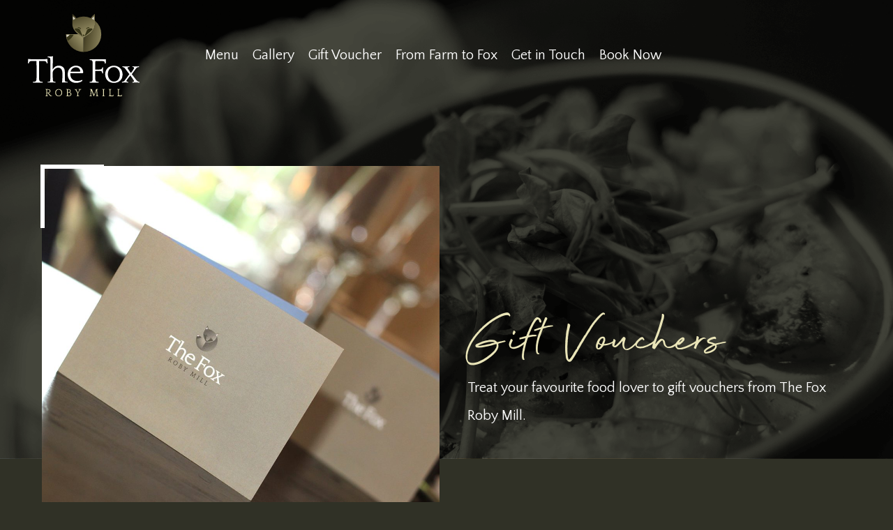

--- FILE ---
content_type: text/html; charset=UTF-8
request_url: https://thefoxrobymill.co.uk/gift-voucher/
body_size: 21715
content:
<!-- This page is cached by the Hummingbird Performance plugin v3.16.0 - https://wordpress.org/plugins/hummingbird-performance/. --><!doctype html>
<html lang="en-US">
<head>
	<meta charset="UTF-8">
		<meta name="viewport" content="width=device-width, initial-scale=1">
	<link rel="profile" href="https://gmpg.org/xfn/11">
	<title>Gift Voucher &#8211; The Fox at Roby Mill</title>
<meta name='robots' content='max-image-preview:large' />
	<style>img:is([sizes="auto" i], [sizes^="auto," i]) { contain-intrinsic-size: 3000px 1500px }</style>
	<link rel='dns-prefetch' href='//www.googletagmanager.com' />
<link rel="alternate" type="application/rss+xml" title="The Fox at Roby Mill &raquo; Feed" href="https://thefoxrobymill.co.uk/feed/" />
<link rel="alternate" type="application/rss+xml" title="The Fox at Roby Mill &raquo; Comments Feed" href="https://thefoxrobymill.co.uk/comments/feed/" />
		<style>
			.lazyload,
			.lazyloading {
				max-width: 100%;
			}
		</style>
		<link rel='stylesheet' id='elementor-gf-quattrocentosans-css' href='https://fonts.googleapis.com/css?family=Quattrocento+Sans:100,100italic,200,200italic,300,300italic,400,400italic,500,500italic,600,600italic,700,700italic,800,800italic,900,900italic&#038;display=auto' media='all' />
<link rel='stylesheet' id='elementor-gf-quattrocento-css' href='https://fonts.googleapis.com/css?family=Quattrocento:100,100italic,200,200italic,300,300italic,400,400italic,500,500italic,600,600italic,700,700italic,800,800italic,900,900italic&#038;display=auto' media='all' />
<link rel='stylesheet' id='wphb-1-css' href='https://thefoxrobymill.co.uk/wp-content/uploads/hummingbird-assets/28393cfb132a0e5477d1c52ddb366121.css' media='all' />
<style id='classic-theme-styles-inline-css'>
/*! This file is auto-generated */
.wp-block-button__link{color:#fff;background-color:#32373c;border-radius:9999px;box-shadow:none;text-decoration:none;padding:calc(.667em + 2px) calc(1.333em + 2px);font-size:1.125em}.wp-block-file__button{background:#32373c;color:#fff;text-decoration:none}
</style>
<style id='global-styles-inline-css'>
:root{--wp--preset--aspect-ratio--square: 1;--wp--preset--aspect-ratio--4-3: 4/3;--wp--preset--aspect-ratio--3-4: 3/4;--wp--preset--aspect-ratio--3-2: 3/2;--wp--preset--aspect-ratio--2-3: 2/3;--wp--preset--aspect-ratio--16-9: 16/9;--wp--preset--aspect-ratio--9-16: 9/16;--wp--preset--color--black: #000000;--wp--preset--color--cyan-bluish-gray: #abb8c3;--wp--preset--color--white: #ffffff;--wp--preset--color--pale-pink: #f78da7;--wp--preset--color--vivid-red: #cf2e2e;--wp--preset--color--luminous-vivid-orange: #ff6900;--wp--preset--color--luminous-vivid-amber: #fcb900;--wp--preset--color--light-green-cyan: #7bdcb5;--wp--preset--color--vivid-green-cyan: #00d084;--wp--preset--color--pale-cyan-blue: #8ed1fc;--wp--preset--color--vivid-cyan-blue: #0693e3;--wp--preset--color--vivid-purple: #9b51e0;--wp--preset--gradient--vivid-cyan-blue-to-vivid-purple: linear-gradient(135deg,rgba(6,147,227,1) 0%,rgb(155,81,224) 100%);--wp--preset--gradient--light-green-cyan-to-vivid-green-cyan: linear-gradient(135deg,rgb(122,220,180) 0%,rgb(0,208,130) 100%);--wp--preset--gradient--luminous-vivid-amber-to-luminous-vivid-orange: linear-gradient(135deg,rgba(252,185,0,1) 0%,rgba(255,105,0,1) 100%);--wp--preset--gradient--luminous-vivid-orange-to-vivid-red: linear-gradient(135deg,rgba(255,105,0,1) 0%,rgb(207,46,46) 100%);--wp--preset--gradient--very-light-gray-to-cyan-bluish-gray: linear-gradient(135deg,rgb(238,238,238) 0%,rgb(169,184,195) 100%);--wp--preset--gradient--cool-to-warm-spectrum: linear-gradient(135deg,rgb(74,234,220) 0%,rgb(151,120,209) 20%,rgb(207,42,186) 40%,rgb(238,44,130) 60%,rgb(251,105,98) 80%,rgb(254,248,76) 100%);--wp--preset--gradient--blush-light-purple: linear-gradient(135deg,rgb(255,206,236) 0%,rgb(152,150,240) 100%);--wp--preset--gradient--blush-bordeaux: linear-gradient(135deg,rgb(254,205,165) 0%,rgb(254,45,45) 50%,rgb(107,0,62) 100%);--wp--preset--gradient--luminous-dusk: linear-gradient(135deg,rgb(255,203,112) 0%,rgb(199,81,192) 50%,rgb(65,88,208) 100%);--wp--preset--gradient--pale-ocean: linear-gradient(135deg,rgb(255,245,203) 0%,rgb(182,227,212) 50%,rgb(51,167,181) 100%);--wp--preset--gradient--electric-grass: linear-gradient(135deg,rgb(202,248,128) 0%,rgb(113,206,126) 100%);--wp--preset--gradient--midnight: linear-gradient(135deg,rgb(2,3,129) 0%,rgb(40,116,252) 100%);--wp--preset--font-size--small: 13px;--wp--preset--font-size--medium: 20px;--wp--preset--font-size--large: 36px;--wp--preset--font-size--x-large: 42px;--wp--preset--spacing--20: 0.44rem;--wp--preset--spacing--30: 0.67rem;--wp--preset--spacing--40: 1rem;--wp--preset--spacing--50: 1.5rem;--wp--preset--spacing--60: 2.25rem;--wp--preset--spacing--70: 3.38rem;--wp--preset--spacing--80: 5.06rem;--wp--preset--shadow--natural: 6px 6px 9px rgba(0, 0, 0, 0.2);--wp--preset--shadow--deep: 12px 12px 50px rgba(0, 0, 0, 0.4);--wp--preset--shadow--sharp: 6px 6px 0px rgba(0, 0, 0, 0.2);--wp--preset--shadow--outlined: 6px 6px 0px -3px rgba(255, 255, 255, 1), 6px 6px rgba(0, 0, 0, 1);--wp--preset--shadow--crisp: 6px 6px 0px rgba(0, 0, 0, 1);}:where(.is-layout-flex){gap: 0.5em;}:where(.is-layout-grid){gap: 0.5em;}body .is-layout-flex{display: flex;}.is-layout-flex{flex-wrap: wrap;align-items: center;}.is-layout-flex > :is(*, div){margin: 0;}body .is-layout-grid{display: grid;}.is-layout-grid > :is(*, div){margin: 0;}:where(.wp-block-columns.is-layout-flex){gap: 2em;}:where(.wp-block-columns.is-layout-grid){gap: 2em;}:where(.wp-block-post-template.is-layout-flex){gap: 1.25em;}:where(.wp-block-post-template.is-layout-grid){gap: 1.25em;}.has-black-color{color: var(--wp--preset--color--black) !important;}.has-cyan-bluish-gray-color{color: var(--wp--preset--color--cyan-bluish-gray) !important;}.has-white-color{color: var(--wp--preset--color--white) !important;}.has-pale-pink-color{color: var(--wp--preset--color--pale-pink) !important;}.has-vivid-red-color{color: var(--wp--preset--color--vivid-red) !important;}.has-luminous-vivid-orange-color{color: var(--wp--preset--color--luminous-vivid-orange) !important;}.has-luminous-vivid-amber-color{color: var(--wp--preset--color--luminous-vivid-amber) !important;}.has-light-green-cyan-color{color: var(--wp--preset--color--light-green-cyan) !important;}.has-vivid-green-cyan-color{color: var(--wp--preset--color--vivid-green-cyan) !important;}.has-pale-cyan-blue-color{color: var(--wp--preset--color--pale-cyan-blue) !important;}.has-vivid-cyan-blue-color{color: var(--wp--preset--color--vivid-cyan-blue) !important;}.has-vivid-purple-color{color: var(--wp--preset--color--vivid-purple) !important;}.has-black-background-color{background-color: var(--wp--preset--color--black) !important;}.has-cyan-bluish-gray-background-color{background-color: var(--wp--preset--color--cyan-bluish-gray) !important;}.has-white-background-color{background-color: var(--wp--preset--color--white) !important;}.has-pale-pink-background-color{background-color: var(--wp--preset--color--pale-pink) !important;}.has-vivid-red-background-color{background-color: var(--wp--preset--color--vivid-red) !important;}.has-luminous-vivid-orange-background-color{background-color: var(--wp--preset--color--luminous-vivid-orange) !important;}.has-luminous-vivid-amber-background-color{background-color: var(--wp--preset--color--luminous-vivid-amber) !important;}.has-light-green-cyan-background-color{background-color: var(--wp--preset--color--light-green-cyan) !important;}.has-vivid-green-cyan-background-color{background-color: var(--wp--preset--color--vivid-green-cyan) !important;}.has-pale-cyan-blue-background-color{background-color: var(--wp--preset--color--pale-cyan-blue) !important;}.has-vivid-cyan-blue-background-color{background-color: var(--wp--preset--color--vivid-cyan-blue) !important;}.has-vivid-purple-background-color{background-color: var(--wp--preset--color--vivid-purple) !important;}.has-black-border-color{border-color: var(--wp--preset--color--black) !important;}.has-cyan-bluish-gray-border-color{border-color: var(--wp--preset--color--cyan-bluish-gray) !important;}.has-white-border-color{border-color: var(--wp--preset--color--white) !important;}.has-pale-pink-border-color{border-color: var(--wp--preset--color--pale-pink) !important;}.has-vivid-red-border-color{border-color: var(--wp--preset--color--vivid-red) !important;}.has-luminous-vivid-orange-border-color{border-color: var(--wp--preset--color--luminous-vivid-orange) !important;}.has-luminous-vivid-amber-border-color{border-color: var(--wp--preset--color--luminous-vivid-amber) !important;}.has-light-green-cyan-border-color{border-color: var(--wp--preset--color--light-green-cyan) !important;}.has-vivid-green-cyan-border-color{border-color: var(--wp--preset--color--vivid-green-cyan) !important;}.has-pale-cyan-blue-border-color{border-color: var(--wp--preset--color--pale-cyan-blue) !important;}.has-vivid-cyan-blue-border-color{border-color: var(--wp--preset--color--vivid-cyan-blue) !important;}.has-vivid-purple-border-color{border-color: var(--wp--preset--color--vivid-purple) !important;}.has-vivid-cyan-blue-to-vivid-purple-gradient-background{background: var(--wp--preset--gradient--vivid-cyan-blue-to-vivid-purple) !important;}.has-light-green-cyan-to-vivid-green-cyan-gradient-background{background: var(--wp--preset--gradient--light-green-cyan-to-vivid-green-cyan) !important;}.has-luminous-vivid-amber-to-luminous-vivid-orange-gradient-background{background: var(--wp--preset--gradient--luminous-vivid-amber-to-luminous-vivid-orange) !important;}.has-luminous-vivid-orange-to-vivid-red-gradient-background{background: var(--wp--preset--gradient--luminous-vivid-orange-to-vivid-red) !important;}.has-very-light-gray-to-cyan-bluish-gray-gradient-background{background: var(--wp--preset--gradient--very-light-gray-to-cyan-bluish-gray) !important;}.has-cool-to-warm-spectrum-gradient-background{background: var(--wp--preset--gradient--cool-to-warm-spectrum) !important;}.has-blush-light-purple-gradient-background{background: var(--wp--preset--gradient--blush-light-purple) !important;}.has-blush-bordeaux-gradient-background{background: var(--wp--preset--gradient--blush-bordeaux) !important;}.has-luminous-dusk-gradient-background{background: var(--wp--preset--gradient--luminous-dusk) !important;}.has-pale-ocean-gradient-background{background: var(--wp--preset--gradient--pale-ocean) !important;}.has-electric-grass-gradient-background{background: var(--wp--preset--gradient--electric-grass) !important;}.has-midnight-gradient-background{background: var(--wp--preset--gradient--midnight) !important;}.has-small-font-size{font-size: var(--wp--preset--font-size--small) !important;}.has-medium-font-size{font-size: var(--wp--preset--font-size--medium) !important;}.has-large-font-size{font-size: var(--wp--preset--font-size--large) !important;}.has-x-large-font-size{font-size: var(--wp--preset--font-size--x-large) !important;}
:where(.wp-block-post-template.is-layout-flex){gap: 1.25em;}:where(.wp-block-post-template.is-layout-grid){gap: 1.25em;}
:where(.wp-block-columns.is-layout-flex){gap: 2em;}:where(.wp-block-columns.is-layout-grid){gap: 2em;}
:root :where(.wp-block-pullquote){font-size: 1.5em;line-height: 1.6;}
</style>
<link rel='stylesheet' id='wp-color-picker-css' href='https://thefoxrobymill.co.uk/wp-admin/css/color-picker.min.css' media='all' />
<link rel='stylesheet' id='woocommerce-layout-css' href='https://thefoxrobymill.co.uk/wp-content/uploads/hummingbird-assets/6e079af5909b9ff91df3df9997360bd1.css' media='all' />
<link rel='stylesheet' id='woocommerce-smallscreen-css' href='https://thefoxrobymill.co.uk/wp-content/uploads/hummingbird-assets/d07c43828a30502772f08c4f053af3dd.css' media='only screen and (max-width: 768px)' />
<link rel='stylesheet' id='woocommerce-general-css' href='https://thefoxrobymill.co.uk/wp-content/uploads/hummingbird-assets/910e5976050c9ecee37e21594cf80720.css' media='all' />
<style id='woocommerce-inline-inline-css'>
.woocommerce form .form-row .required { visibility: visible; }
</style>
<link rel='stylesheet' id='parent-style-css' href='https://thefoxrobymill.co.uk/wp-content/uploads/hummingbird-assets/0cae569366557562b28e25ac3c2710c1.css' media='all' />
<link rel='stylesheet' id='child-style-css' href='https://thefoxrobymill.co.uk/wp-content/uploads/hummingbird-assets/857baca7048e13c39b66aa45241a9023.css' media='all' />
<link rel='stylesheet' id='hello-elementor-css' href='https://thefoxrobymill.co.uk/wp-content/themes/hello-elementor/style.min.css' media='all' />
<link rel='stylesheet' id='jet-menu-public-styles-css' href='https://thefoxrobymill.co.uk/wp-content/uploads/hummingbird-assets/666e1647b57e8dada6a3385fbcf7581a.css' media='all' />
<link rel='stylesheet' id='elementor-frontend-css' href='https://thefoxrobymill.co.uk/wp-content/plugins/elementor/assets/css/frontend.min.css' media='all' />
<style id='elementor-frontend-inline-css'>
.elementor-kit-5{--e-global-color-primary:#EAE5B8;--e-global-color-secondary:#303126;--e-global-color-text:#FFFFFF;--e-global-color-accent:#303126;--e-global-typography-primary-font-family:"Beyond Infinity";--e-global-typography-primary-font-weight:600;--e-global-typography-secondary-font-weight:400;--e-global-typography-text-font-family:"Quattrocento Sans";--e-global-typography-text-font-weight:400;--e-global-typography-accent-font-weight:500;background-color:#303126;font-family:"Quattrocento Sans", Sans-serif;font-size:20px;line-height:40px;}.elementor-kit-5 button,.elementor-kit-5 input[type="button"],.elementor-kit-5 input[type="submit"],.elementor-kit-5 .elementor-button{background-color:#02010100;font-family:"Quattrocento", Sans-serif;font-weight:500;text-transform:uppercase;}.elementor-kit-5 e-page-transition{background-color:#FFBC7D;}.elementor-kit-5 a{color:var( --e-global-color-text );}.elementor-kit-5 h1{font-family:"Beyond Infinity", Sans-serif;font-size:70px;}.elementor-kit-5 h2{font-family:"Beyond Infinity", Sans-serif;font-size:120px;font-weight:100;}.elementor-kit-5 h3{font-family:"Beyond Infinity", Sans-serif;}.elementor-section.elementor-section-boxed > .elementor-container{max-width:1400px;}.e-con{--container-max-width:1400px;}.elementor-widget:not(:last-child){margin-block-end:20px;}.elementor-element{--widgets-spacing:20px 20px;--widgets-spacing-row:20px;--widgets-spacing-column:20px;}{}h1.entry-title{display:var(--page-title-display);}.site-header{padding-right:0px;padding-left:0px;}@media(max-width:1024px){.elementor-kit-5{font-size:17px;line-height:30px;}.elementor-kit-5 h2{font-size:70px;}.elementor-section.elementor-section-boxed > .elementor-container{max-width:1024px;}.e-con{--container-max-width:1024px;}}@media(max-width:767px){.elementor-section.elementor-section-boxed > .elementor-container{max-width:767px;}.e-con{--container-max-width:767px;}}/* Start Custom Fonts CSS */@font-face {
	font-family: 'Beyond Infinity';
	font-style: normal;
	font-weight: normal;
	font-display: auto;
	src: url('https://thefoxrobymill.co.uk/wp-content/uploads/2022/01/beyond_infinity-webfont-1.eot');
	src: url('https://thefoxrobymill.co.uk/wp-content/uploads/2022/01/beyond_infinity-webfont-1.eot?#iefix') format('embedded-opentype'),
		url('https://thefoxrobymill.co.uk/wp-content/uploads/2022/01/beyond_infinity-webfont-1.woff2') format('woff2'),
		url('https://thefoxrobymill.co.uk/wp-content/uploads/2022/01/beyond_infinity-webfont-1.woff') format('woff'),
		url('https://thefoxrobymill.co.uk/wp-content/uploads/2022/01/beyond_infinity-webfont-1.ttf') format('truetype'),
		url('https://thefoxrobymill.co.uk/wp-content/uploads/2022/01/beyond_infinity-webfont-1.svg#BeyondInfinity') format('svg');
}
/* End Custom Fonts CSS */
.elementor-1845 .elementor-element.elementor-element-dffdde1 .elementor-repeater-item-4139bae.jet-parallax-section__layout .jet-parallax-section__image{background-size:auto;}.elementor-1845 .elementor-element.elementor-element-51ba88e > .elementor-element-populated{transition:background 0.3s, border 0.3s, border-radius 0.3s, box-shadow 0.3s;padding:230px 0px 10px 0px;}.elementor-1845 .elementor-element.elementor-element-51ba88e > .elementor-element-populated > .elementor-background-overlay{transition:background 0.3s, border-radius 0.3s, opacity 0.3s;}.elementor-1845 .elementor-element.elementor-element-a68dd25 > .elementor-container > .elementor-column > .elementor-widget-wrap{align-content:center;align-items:center;}.elementor-1845 .elementor-element.elementor-element-a68dd25 .elementor-repeater-item-dbd270d.jet-parallax-section__layout .jet-parallax-section__image{background-size:auto;}.elementor-widget-image .widget-image-caption{color:var( --e-global-color-text );font-family:var( --e-global-typography-text-font-family ), Sans-serif;font-weight:var( --e-global-typography-text-font-weight );}.elementor-1845 .elementor-element.elementor-element-8c67167 > .elementor-widget-container{padding:0px 0px 0px 0px;}.elementor-1845 .elementor-element.elementor-element-5be9b18 > .elementor-widget-wrap > .elementor-widget:not(.elementor-widget__width-auto):not(.elementor-widget__width-initial):not(:last-child):not(.elementor-absolute){margin-bottom:0px;}.elementor-1845 .elementor-element.elementor-element-5be9b18 > .elementor-element-populated{padding:10px 10px 10px 30px;}.elementor-widget-heading .elementor-heading-title{font-family:var( --e-global-typography-primary-font-family ), Sans-serif;font-weight:var( --e-global-typography-primary-font-weight );color:var( --e-global-color-primary );}.elementor-1845 .elementor-element.elementor-element-f679464 > .elementor-widget-container{padding:30px 0px 0px 0px;}.elementor-1845 .elementor-element.elementor-element-f679464{text-align:left;}.elementor-1845 .elementor-element.elementor-element-f679464 .elementor-heading-title{font-family:"Beyond Infinity", Sans-serif;font-size:90px;font-weight:500;}.elementor-widget-text-editor{font-family:var( --e-global-typography-text-font-family ), Sans-serif;font-weight:var( --e-global-typography-text-font-weight );color:var( --e-global-color-text );}.elementor-widget-text-editor.elementor-drop-cap-view-stacked .elementor-drop-cap{background-color:var( --e-global-color-primary );}.elementor-widget-text-editor.elementor-drop-cap-view-framed .elementor-drop-cap, .elementor-widget-text-editor.elementor-drop-cap-view-default .elementor-drop-cap{color:var( --e-global-color-primary );border-color:var( --e-global-color-primary );}.elementor-1845 .elementor-element.elementor-element-54e573f > .elementor-widget-container{margin:0px 0px 0px 0px;padding:0px 0px 0px 0px;}.elementor-1845 .elementor-element.elementor-element-54e573f{text-align:left;font-family:"Quattrocento Sans", Sans-serif;font-weight:400;}.elementor-1845 .elementor-element.elementor-element-a68dd25{margin-top:0px;margin-bottom:-200px;padding:0px 0px 30px 0px;}.elementor-1845 .elementor-element.elementor-element-dffdde1:not(.elementor-motion-effects-element-type-background), .elementor-1845 .elementor-element.elementor-element-dffdde1 > .elementor-motion-effects-container > .elementor-motion-effects-layer{background-image:url("https://thefoxrobymill.co.uk/wp-content/uploads/2022/09/v2-gift-voucher-header.png");background-position:center center;background-repeat:no-repeat;background-size:cover;}.elementor-1845 .elementor-element.elementor-element-dffdde1 > .elementor-background-overlay{background-color:#00000000;opacity:1;transition:background 0.3s, border-radius 0.3s, opacity 0.3s;}.elementor-1845 .elementor-element.elementor-element-dffdde1 > .elementor-container{min-height:500px;}.elementor-1845 .elementor-element.elementor-element-dffdde1{transition:background 0.3s, border 0.3s, border-radius 0.3s, box-shadow 0.3s;margin-top:-110px;margin-bottom:0px;padding:0px 50px 0px 50px;}.elementor-1845 .elementor-element.elementor-element-55fb37d9{transition:background 0.3s, border 0.3s, border-radius 0.3s, box-shadow 0.3s;margin-top:160px;margin-bottom:0px;padding:0px 50px 50px 50px;}.elementor-1845 .elementor-element.elementor-element-55fb37d9 > .elementor-background-overlay{transition:background 0.3s, border-radius 0.3s, opacity 0.3s;}@media(max-width:1024px){.elementor-1845 .elementor-element.elementor-element-51ba88e > .elementor-element-populated{padding:190px 0px 10px 0px;}.elementor-1845 .elementor-element.elementor-element-5be9b18 > .elementor-element-populated{padding:10px 30px 10px 10px;}.elementor-1845 .elementor-element.elementor-element-f679464 .elementor-heading-title{font-size:75px;}.elementor-1845 .elementor-element.elementor-element-a68dd25{margin-top:0px;margin-bottom:-70px;}.elementor-1845 .elementor-element.elementor-element-dffdde1{margin-top:-120px;margin-bottom:0px;}.elementor-1845 .elementor-element.elementor-element-55fb37d9{margin-top:0px;margin-bottom:0px;padding:30px 30px 30px 30px;}}@media(max-width:767px){.elementor-1845 .elementor-element.elementor-element-51ba88e > .elementor-element-populated{padding:0px 0px 0px 0px;}.elementor-1845 .elementor-element.elementor-element-5be9b18 > .elementor-element-populated{padding:10px 10px 10px 10px;}.elementor-1845 .elementor-element.elementor-element-f679464{text-align:center;}.elementor-1845 .elementor-element.elementor-element-f679464 .elementor-heading-title{font-size:65px;}.elementor-1845 .elementor-element.elementor-element-54e573f{text-align:center;}.elementor-1845 .elementor-element.elementor-element-a68dd25{margin-top:120px;margin-bottom:-450px;}.elementor-1845 .elementor-element.elementor-element-dffdde1 > .elementor-container{min-height:200px;}.elementor-1845 .elementor-element.elementor-element-dffdde1:not(.elementor-motion-effects-element-type-background), .elementor-1845 .elementor-element.elementor-element-dffdde1 > .elementor-motion-effects-container > .elementor-motion-effects-layer{background-size:cover;}.elementor-1845 .elementor-element.elementor-element-dffdde1{margin-top:-120px;margin-bottom:0px;padding:0px 40px 0px 40px;}.elementor-1845 .elementor-element.elementor-element-55fb37d9{margin-top:370px;margin-bottom:0px;}}/* Start Custom Fonts CSS */@font-face {
	font-family: 'Beyond Infinity';
	font-style: normal;
	font-weight: normal;
	font-display: auto;
	src: url('https://thefoxrobymill.co.uk/wp-content/uploads/2022/01/beyond_infinity-webfont-1.eot');
	src: url('https://thefoxrobymill.co.uk/wp-content/uploads/2022/01/beyond_infinity-webfont-1.eot?#iefix') format('embedded-opentype'),
		url('https://thefoxrobymill.co.uk/wp-content/uploads/2022/01/beyond_infinity-webfont-1.woff2') format('woff2'),
		url('https://thefoxrobymill.co.uk/wp-content/uploads/2022/01/beyond_infinity-webfont-1.woff') format('woff'),
		url('https://thefoxrobymill.co.uk/wp-content/uploads/2022/01/beyond_infinity-webfont-1.ttf') format('truetype'),
		url('https://thefoxrobymill.co.uk/wp-content/uploads/2022/01/beyond_infinity-webfont-1.svg#BeyondInfinity') format('svg');
}
/* End Custom Fonts CSS */
.elementor-8 .elementor-element.elementor-element-c33dea9 > .elementor-container > .elementor-column > .elementor-widget-wrap{align-content:center;align-items:center;}.elementor-8 .elementor-element.elementor-element-c33dea9 .elementor-repeater-item-1780f24.jet-parallax-section__layout .jet-parallax-section__image{background-size:auto;}.elementor-widget-image .widget-image-caption{color:var( --e-global-color-text );font-family:var( --e-global-typography-text-font-family ), Sans-serif;font-weight:var( --e-global-typography-text-font-weight );}.elementor-8 .elementor-element.elementor-element-a83bf54{text-align:left;}.elementor-8 .elementor-element.elementor-element-a83bf54 img{width:160px;max-width:200px;}.elementor-8 .elementor-element.elementor-element-537a562{--jmm-top-item-icon-color:#FFFFFF;--jmm-top-item-dropdown-icon-color:#FFFFFF;}.elementor-8 .elementor-element.elementor-element-c33dea9:not(.elementor-motion-effects-element-type-background), .elementor-8 .elementor-element.elementor-element-c33dea9 > .elementor-motion-effects-container > .elementor-motion-effects-layer{background-color:#000000;}.she-header-transparent-yes{position:absolute;}.elementor-8 .elementor-element.elementor-element-c33dea9{transition:background 0.3s, border 0.3s, border-radius 0.3s, box-shadow 0.3s;padding:10px 30px 20px 30px;z-index:99999;}.elementor-8 .elementor-element.elementor-element-c33dea9 > .elementor-background-overlay{transition:background 0.3s, border-radius 0.3s, opacity 0.3s;}.elementor-theme-builder-content-area{height:400px;}.elementor-location-header:before, .elementor-location-footer:before{content:"";display:table;clear:both;}@media(max-width:1024px){.elementor-8 .elementor-element.elementor-element-a83bf54 img{width:130px;}.elementor-8 .elementor-element.elementor-element-c33dea9{z-index:99999;}}@media(min-width:768px){.elementor-8 .elementor-element.elementor-element-fb00c22{width:20%;}.elementor-8 .elementor-element.elementor-element-89e8776{width:80%;}}@media(max-width:767px){.elementor-8 .elementor-element.elementor-element-fb00c22{width:60%;}.elementor-8 .elementor-element.elementor-element-a83bf54{z-index:9999999999;}.elementor-8 .elementor-element.elementor-element-a83bf54 img{max-width:100px;}.elementor-8 .elementor-element.elementor-element-89e8776{width:40%;}.elementor-8 .elementor-element.elementor-element-537a562 > .elementor-widget-container{margin:10px 0px 0px 0px;}.elementor-8 .elementor-element.elementor-element-c33dea9{z-index:99999;}}
.elementor-372 .elementor-element.elementor-element-793e0fc .elementor-repeater-item-0ce5e7e.jet-parallax-section__layout .jet-parallax-section__image{background-size:auto;}.elementor-widget-image .widget-image-caption{color:var( --e-global-color-text );font-family:var( --e-global-typography-text-font-family ), Sans-serif;font-weight:var( --e-global-typography-text-font-weight );}.elementor-372 .elementor-element.elementor-element-0a76782{text-align:center;}.elementor-372 .elementor-element.elementor-element-0a76782 img{width:240px;max-width:240px;}.elementor-372 .elementor-element.elementor-element-1041aae .elementor-repeater-item-5e99599.jet-parallax-section__layout .jet-parallax-section__image{background-size:auto;}.elementor-widget-toggle .elementor-toggle-title, .elementor-widget-toggle .elementor-toggle-icon{color:var( --e-global-color-primary );}.elementor-widget-toggle .elementor-toggle-icon svg{fill:var( --e-global-color-primary );}.elementor-widget-toggle .elementor-tab-title.elementor-active a, .elementor-widget-toggle .elementor-tab-title.elementor-active .elementor-toggle-icon{color:var( --e-global-color-accent );}.elementor-widget-toggle .elementor-toggle-title{font-family:var( --e-global-typography-primary-font-family ), Sans-serif;font-weight:var( --e-global-typography-primary-font-weight );}.elementor-widget-toggle .elementor-tab-content{color:var( --e-global-color-text );font-family:var( --e-global-typography-text-font-family ), Sans-serif;font-weight:var( --e-global-typography-text-font-weight );}.elementor-372 .elementor-element.elementor-element-669d21f .elementor-tab-title{border-width:0px;padding:0px 0px 15px 0px;}.elementor-372 .elementor-element.elementor-element-669d21f .elementor-tab-content{border-width:0px;padding:0px 0px 0px 0px;}.elementor-372 .elementor-element.elementor-element-669d21f .elementor-toggle-title, .elementor-372 .elementor-element.elementor-element-669d21f .elementor-toggle-icon{color:#FFFFFF;}.elementor-372 .elementor-element.elementor-element-669d21f .elementor-toggle-icon svg{fill:#FFFFFF;}.elementor-372 .elementor-element.elementor-element-669d21f .elementor-tab-title.elementor-active a, .elementor-372 .elementor-element.elementor-element-669d21f .elementor-tab-title.elementor-active .elementor-toggle-icon{color:#FFFFFF;}.elementor-372 .elementor-element.elementor-element-669d21f .elementor-toggle-title{font-family:"Quattrocento", Sans-serif;font-size:21px;font-weight:400;text-transform:uppercase;}.elementor-372 .elementor-element.elementor-element-8cc075d.elementor-column > .elementor-widget-wrap{justify-content:center;}.elementor-372 .elementor-element.elementor-element-6eab1f6 .elementor-tab-title{border-width:0px;padding:0px 0px 15px 0px;}.elementor-372 .elementor-element.elementor-element-6eab1f6 .elementor-tab-content{border-width:0px;padding:0px 0px 0px 0px;}.elementor-372 .elementor-element.elementor-element-6eab1f6 .elementor-toggle-title, .elementor-372 .elementor-element.elementor-element-6eab1f6 .elementor-toggle-icon{color:#FFFFFF;}.elementor-372 .elementor-element.elementor-element-6eab1f6 .elementor-toggle-icon svg{fill:#FFFFFF;}.elementor-372 .elementor-element.elementor-element-6eab1f6 .elementor-tab-title.elementor-active a, .elementor-372 .elementor-element.elementor-element-6eab1f6 .elementor-tab-title.elementor-active .elementor-toggle-icon{color:#FFFFFF;}.elementor-372 .elementor-element.elementor-element-6eab1f6 .elementor-toggle-title{font-family:"Quattrocento", Sans-serif;font-size:21px;font-weight:400;text-transform:uppercase;}.elementor-372 .elementor-element.elementor-element-7936059 .elementor-tab-title{border-width:0px;padding:0px 0px 15px 0px;}.elementor-372 .elementor-element.elementor-element-7936059 .elementor-tab-content{border-width:0px;padding:0px 0px 0px 0px;}.elementor-372 .elementor-element.elementor-element-7936059 .elementor-toggle-title, .elementor-372 .elementor-element.elementor-element-7936059 .elementor-toggle-icon{color:#FFFFFF;}.elementor-372 .elementor-element.elementor-element-7936059 .elementor-toggle-icon svg{fill:#FFFFFF;}.elementor-372 .elementor-element.elementor-element-7936059 .elementor-tab-title.elementor-active a, .elementor-372 .elementor-element.elementor-element-7936059 .elementor-tab-title.elementor-active .elementor-toggle-icon{color:#FFFFFF;}.elementor-372 .elementor-element.elementor-element-7936059 .elementor-toggle-title{font-family:"Quattrocento", Sans-serif;font-size:21px;font-weight:400;text-transform:uppercase;}.elementor-372 .elementor-element.elementor-element-6900cc8 .elementor-tab-title{border-width:0px;padding:0px 0px 15px 0px;}.elementor-372 .elementor-element.elementor-element-6900cc8 .elementor-tab-content{border-width:0px;padding:0px 0px 0px 0px;}.elementor-372 .elementor-element.elementor-element-6900cc8 .elementor-toggle-title, .elementor-372 .elementor-element.elementor-element-6900cc8 .elementor-toggle-icon{color:#FFFFFF;}.elementor-372 .elementor-element.elementor-element-6900cc8 .elementor-toggle-icon svg{fill:#FFFFFF;}.elementor-372 .elementor-element.elementor-element-6900cc8 .elementor-tab-title.elementor-active a, .elementor-372 .elementor-element.elementor-element-6900cc8 .elementor-tab-title.elementor-active .elementor-toggle-icon{color:#FFFFFF;}.elementor-372 .elementor-element.elementor-element-6900cc8 .elementor-toggle-title{font-family:"Quattrocento", Sans-serif;font-size:21px;font-weight:400;text-transform:uppercase;}.elementor-372 .elementor-element.elementor-element-2d47d81{--grid-template-columns:repeat(0, auto);--icon-size:31px;--grid-column-gap:0px;--grid-row-gap:0px;}.elementor-372 .elementor-element.elementor-element-2d47d81 .elementor-widget-container{text-align:left;}.elementor-372 .elementor-element.elementor-element-2d47d81 .elementor-social-icon{background-color:#02010100;--icon-padding:0.3em;}.elementor-372 .elementor-element.elementor-element-2d47d81 .elementor-social-icon i{color:#FFFFFF;}.elementor-372 .elementor-element.elementor-element-2d47d81 .elementor-social-icon svg{fill:#FFFFFF;}.elementor-372 .elementor-element.elementor-element-1041aae{margin-top:20px;margin-bottom:0px;}.elementor-372 .elementor-element.elementor-element-793e0fc:not(.elementor-motion-effects-element-type-background), .elementor-372 .elementor-element.elementor-element-793e0fc > .elementor-motion-effects-container > .elementor-motion-effects-layer{background-color:#303126;}.elementor-372 .elementor-element.elementor-element-793e0fc{transition:background 0.3s, border 0.3s, border-radius 0.3s, box-shadow 0.3s;padding:40px 40px 40px 40px;z-index:999;}.elementor-372 .elementor-element.elementor-element-793e0fc > .elementor-background-overlay{transition:background 0.3s, border-radius 0.3s, opacity 0.3s;}.elementor-372 .elementor-element.elementor-element-e8cdc02 .elementor-repeater-item-cc35793.jet-parallax-section__layout .jet-parallax-section__image{background-size:auto;}.elementor-widget-icon-list .elementor-icon-list-item:not(:last-child):after{border-color:var( --e-global-color-text );}.elementor-widget-icon-list .elementor-icon-list-icon i{color:var( --e-global-color-primary );}.elementor-widget-icon-list .elementor-icon-list-icon svg{fill:var( --e-global-color-primary );}.elementor-widget-icon-list .elementor-icon-list-item > .elementor-icon-list-text, .elementor-widget-icon-list .elementor-icon-list-item > a{font-family:var( --e-global-typography-text-font-family ), Sans-serif;font-weight:var( --e-global-typography-text-font-weight );}.elementor-widget-icon-list .elementor-icon-list-text{color:var( --e-global-color-secondary );}.elementor-372 .elementor-element.elementor-element-e8e5479 .elementor-icon-list-item:not(:last-child):after{content:"";border-color:#ddd;}.elementor-372 .elementor-element.elementor-element-e8e5479 .elementor-icon-list-items:not(.elementor-inline-items) .elementor-icon-list-item:not(:last-child):after{border-block-start-style:solid;border-block-start-width:1px;}.elementor-372 .elementor-element.elementor-element-e8e5479 .elementor-icon-list-items.elementor-inline-items .elementor-icon-list-item:not(:last-child):after{border-inline-start-style:solid;}.elementor-372 .elementor-element.elementor-element-e8e5479 .elementor-inline-items .elementor-icon-list-item:not(:last-child):after{border-inline-start-width:1px;}.elementor-372 .elementor-element.elementor-element-e8e5479 .elementor-icon-list-icon i{transition:color 0.3s;}.elementor-372 .elementor-element.elementor-element-e8e5479 .elementor-icon-list-icon svg{transition:fill 0.3s;}.elementor-372 .elementor-element.elementor-element-e8e5479{--e-icon-list-icon-size:14px;--icon-vertical-offset:0px;}.elementor-372 .elementor-element.elementor-element-e8e5479 .elementor-icon-list-item > .elementor-icon-list-text, .elementor-372 .elementor-element.elementor-element-e8e5479 .elementor-icon-list-item > a{font-family:"Quattrocento Sans", Sans-serif;font-size:14px;font-weight:400;line-height:15px;}.elementor-372 .elementor-element.elementor-element-e8e5479 .elementor-icon-list-text{color:#FFFFFF;transition:color 0.3s;}.elementor-372 .elementor-element.elementor-element-f8846a6 .elementor-icon-list-icon i{transition:color 0.3s;}.elementor-372 .elementor-element.elementor-element-f8846a6 .elementor-icon-list-icon svg{transition:fill 0.3s;}.elementor-372 .elementor-element.elementor-element-f8846a6{--e-icon-list-icon-size:14px;--icon-vertical-offset:0px;}.elementor-372 .elementor-element.elementor-element-f8846a6 .elementor-icon-list-item > .elementor-icon-list-text, .elementor-372 .elementor-element.elementor-element-f8846a6 .elementor-icon-list-item > a{font-family:"Quattrocento Sans", Sans-serif;font-size:14px;font-weight:400;text-decoration:underline;line-height:15px;}.elementor-372 .elementor-element.elementor-element-f8846a6 .elementor-icon-list-text{color:#FFFFFF;transition:color 0.3s;}.elementor-372 .elementor-element.elementor-element-e8cdc02:not(.elementor-motion-effects-element-type-background), .elementor-372 .elementor-element.elementor-element-e8cdc02 > .elementor-motion-effects-container > .elementor-motion-effects-layer{background-color:#303126;}.elementor-372 .elementor-element.elementor-element-e8cdc02{border-style:solid;border-width:1px 0px 0px 0px;border-color:#A3A3A3;transition:background 0.3s, border 0.3s, border-radius 0.3s, box-shadow 0.3s;margin-top:0px;margin-bottom:0px;padding:6px 50px 6px 50px;}.elementor-372 .elementor-element.elementor-element-e8cdc02 > .elementor-background-overlay{transition:background 0.3s, border-radius 0.3s, opacity 0.3s;}.elementor-theme-builder-content-area{height:400px;}.elementor-location-header:before, .elementor-location-footer:before{content:"";display:table;clear:both;}@media(max-width:1024px){.elementor-372 .elementor-element.elementor-element-0a76782 img{width:200px;}.elementor-372 .elementor-element.elementor-element-669d21f .elementor-toggle-title{font-size:18px;}.elementor-372 .elementor-element.elementor-element-6eab1f6 .elementor-toggle-title{font-size:18px;}.elementor-372 .elementor-element.elementor-element-7936059 .elementor-toggle-title{font-size:18px;}.elementor-372 .elementor-element.elementor-element-6900cc8 .elementor-toggle-title{font-size:18px;}.elementor-372 .elementor-element.elementor-element-793e0fc{z-index:999;}.elementor-372 .elementor-element.elementor-element-e8e5479 .elementor-icon-list-item > .elementor-icon-list-text, .elementor-372 .elementor-element.elementor-element-e8e5479 .elementor-icon-list-item > a{line-height:20px;}.elementor-372 .elementor-element.elementor-element-988c390 > .elementor-element-populated{padding:10px 10px 10px 10px;}.elementor-372 .elementor-element.elementor-element-f8846a6 .elementor-icon-list-item > .elementor-icon-list-text, .elementor-372 .elementor-element.elementor-element-f8846a6 .elementor-icon-list-item > a{line-height:20px;}}@media(max-width:767px){.elementor-372 .elementor-element.elementor-element-0a76782{z-index:9999999999;}.elementor-372 .elementor-element.elementor-element-0a76782 img{max-width:160px;}.elementor-372 .elementor-element.elementor-element-75fd885.elementor-column > .elementor-widget-wrap{justify-content:center;}.elementor-372 .elementor-element.elementor-element-669d21f > .elementor-widget-container{margin:0px 0px 10px 0px;}.elementor-372 .elementor-element.elementor-element-6eab1f6 > .elementor-widget-container{margin:0px 0px 10px 0px;}.elementor-372 .elementor-element.elementor-element-7936059 > .elementor-widget-container{margin:0px 0px 10px 0px;}.elementor-372 .elementor-element.elementor-element-6900cc8 > .elementor-widget-container{margin:0px 0px 10px 0px;}.elementor-372 .elementor-element.elementor-element-2d47d81 .elementor-widget-container{text-align:center;}.elementor-372 .elementor-element.elementor-element-793e0fc{z-index:999;}.elementor-372 .elementor-element.elementor-element-e8e5479 .elementor-icon-list-item > .elementor-icon-list-text, .elementor-372 .elementor-element.elementor-element-e8e5479 .elementor-icon-list-item > a{line-height:18px;}}@media(min-width:768px){.elementor-372 .elementor-element.elementor-element-75fd885{width:20%;}.elementor-372 .elementor-element.elementor-element-8cc075d{width:59.666%;}.elementor-372 .elementor-element.elementor-element-55c9cf7{width:20%;}.elementor-372 .elementor-element.elementor-element-757ebc9{width:64.143%;}.elementor-372 .elementor-element.elementor-element-988c390{width:35.857%;}}@media(max-width:1024px) and (min-width:768px){.elementor-372 .elementor-element.elementor-element-757ebc9{width:100%;}.elementor-372 .elementor-element.elementor-element-988c390{width:100%;}}
</style>
<link rel='stylesheet' id='wphb-2-css' href='https://thefoxrobymill.co.uk/wp-content/uploads/hummingbird-assets/18f3d8618332ecf98ce6c1958b1a2d4d.css' media='all' />
<link rel='stylesheet' id='elementor-icons-css' href='https://thefoxrobymill.co.uk/wp-content/plugins/elementor/assets/lib/eicons/css/elementor-icons.min.css' media='all' />
<link rel='stylesheet' id='she-header-style-css' href='https://thefoxrobymill.co.uk/wp-content/uploads/hummingbird-assets/a7c10a469f42779e8aac43518baa4f5b.css' media='all' />
<link rel='stylesheet' id='wphb-3-css' href='https://thefoxrobymill.co.uk/wp-content/uploads/hummingbird-assets/9e94533288ebb3953aaa30c5ecbf2980.css' media='all' />

<!-- Google tag (gtag.js) snippet added by Site Kit -->
<!-- Google Analytics snippet added by Site Kit -->
<script src="https://www.googletagmanager.com/gtag/js?id=G-42VYNSDRMY" id="google_gtagjs-js" async></script>
<script id="google_gtagjs-js-after">
window.dataLayer = window.dataLayer || [];function gtag(){dataLayer.push(arguments);}
gtag("set","linker",{"domains":["thefoxrobymill.co.uk"]});
gtag("js", new Date());
gtag("set", "developer_id.dZTNiMT", true);
gtag("config", "G-42VYNSDRMY");
</script>
<script src="https://thefoxrobymill.co.uk/wp-content/uploads/hummingbird-assets/76e53103c9aa38e5f2c7394ecfcf8211.js" id="wphb-4-js"></script>
<script id="wphb-5-js-extra">
var woocommerce_params = {"ajax_url":"\/wp-admin\/admin-ajax.php","wc_ajax_url":"\/?wc-ajax=%%endpoint%%"};
</script>
<script src="https://thefoxrobymill.co.uk/wp-content/uploads/hummingbird-assets/7bdcac0000739a5c799f1c58da991fce.js" id="wphb-5-js"></script>
<link rel="https://api.w.org/" href="https://thefoxrobymill.co.uk/wp-json/" /><link rel="alternate" title="JSON" type="application/json" href="https://thefoxrobymill.co.uk/wp-json/wp/v2/pages/1845" /><link rel="EditURI" type="application/rsd+xml" title="RSD" href="https://thefoxrobymill.co.uk/xmlrpc.php?rsd" />
<meta name="generator" content="WordPress 6.7.4" />
<meta name="generator" content="WooCommerce 9.0.3" />
<link rel="canonical" href="https://thefoxrobymill.co.uk/gift-voucher/" />
<link rel='shortlink' href='https://thefoxrobymill.co.uk/?p=1845' />
<link rel="alternate" title="oEmbed (JSON)" type="application/json+oembed" href="https://thefoxrobymill.co.uk/wp-json/oembed/1.0/embed?url=https%3A%2F%2Fthefoxrobymill.co.uk%2Fgift-voucher%2F" />
<link rel="alternate" title="oEmbed (XML)" type="text/xml+oembed" href="https://thefoxrobymill.co.uk/wp-json/oembed/1.0/embed?url=https%3A%2F%2Fthefoxrobymill.co.uk%2Fgift-voucher%2F&#038;format=xml" />
<meta name="generator" content="Site Kit by Google 1.165.0" />		<script>
			document.documentElement.className = document.documentElement.className.replace('no-js', 'js');
		</script>
				<style>
			.no-js img.lazyload {
				display: none;
			}

			figure.wp-block-image img.lazyloading {
				min-width: 150px;
			}

			.lazyload,
			.lazyloading {
				--smush-placeholder-width: 100px;
				--smush-placeholder-aspect-ratio: 1/1;
				width: var(--smush-image-width, var(--smush-placeholder-width)) !important;
				aspect-ratio: var(--smush-image-aspect-ratio, var(--smush-placeholder-aspect-ratio)) !important;
			}

						.lazyload, .lazyloading {
				opacity: 0;
			}

			.lazyloaded {
				opacity: 1;
				transition: opacity 400ms;
				transition-delay: 0ms;
			}

					</style>
			<noscript><style>.woocommerce-product-gallery{ opacity: 1 !important; }</style></noscript>
	<meta name="generator" content="Elementor 3.32.5; features: additional_custom_breakpoints; settings: css_print_method-internal, google_font-enabled, font_display-auto">
			<style>
				.e-con.e-parent:nth-of-type(n+4):not(.e-lazyloaded):not(.e-no-lazyload),
				.e-con.e-parent:nth-of-type(n+4):not(.e-lazyloaded):not(.e-no-lazyload) * {
					background-image: none !important;
				}
				@media screen and (max-height: 1024px) {
					.e-con.e-parent:nth-of-type(n+3):not(.e-lazyloaded):not(.e-no-lazyload),
					.e-con.e-parent:nth-of-type(n+3):not(.e-lazyloaded):not(.e-no-lazyload) * {
						background-image: none !important;
					}
				}
				@media screen and (max-height: 640px) {
					.e-con.e-parent:nth-of-type(n+2):not(.e-lazyloaded):not(.e-no-lazyload),
					.e-con.e-parent:nth-of-type(n+2):not(.e-lazyloaded):not(.e-no-lazyload) * {
						background-image: none !important;
					}
				}
			</style>
			<link rel="icon" href="https://thefoxrobymill.co.uk/wp-content/uploads/2022/01/cropped-fox-32x32.jpg" sizes="32x32" />
<link rel="icon" href="https://thefoxrobymill.co.uk/wp-content/uploads/2022/01/cropped-fox-192x192.jpg" sizes="192x192" />
<link rel="apple-touch-icon" href="https://thefoxrobymill.co.uk/wp-content/uploads/2022/01/cropped-fox-180x180.jpg" />
<meta name="msapplication-TileImage" content="https://thefoxrobymill.co.uk/wp-content/uploads/2022/01/cropped-fox-270x270.jpg" />
		<style id="wp-custom-css">
			#voucher-multistep-form .secondRightDiv .cardDiv * {
    font-family: "Quattrocento Sans",Sans-serif!important;
}		</style>
		</head>
<body class="page-template-default page page-id-1845 theme-hello-elementor woocommerce-no-js jet-mega-menu-location elementor-default elementor-kit-5 elementor-page elementor-page-1845">


<a class="skip-link screen-reader-text" href="#content">
	Skip to content</a>

		<header data-elementor-type="header" data-elementor-id="8" class="elementor elementor-8 elementor-location-header" data-elementor-post-type="elementor_library">
					<section class="elementor-section elementor-top-section elementor-element elementor-element-c33dea9 she-header-transparent-yes she-header-yes elementor-section-content-middle elementor-section-boxed elementor-section-height-default elementor-section-height-default" data-id="c33dea9" data-element_type="section" id="header-row" data-settings="{&quot;scroll_distance&quot;:{&quot;unit&quot;:&quot;px&quot;,&quot;size&quot;:10,&quot;sizes&quot;:[]},&quot;transparent_header_show&quot;:&quot;yes&quot;,&quot;background_show&quot;:&quot;yes&quot;,&quot;background&quot;:&quot;#000000B5&quot;,&quot;shrink_header&quot;:&quot;yes&quot;,&quot;custom_height_header&quot;:{&quot;unit&quot;:&quot;px&quot;,&quot;size&quot;:50,&quot;sizes&quot;:[]},&quot;shrink_header_logo&quot;:&quot;yes&quot;,&quot;custom_height_header_logo&quot;:{&quot;unit&quot;:&quot;px&quot;,&quot;size&quot;:40,&quot;sizes&quot;:[]},&quot;transparent&quot;:&quot;yes&quot;,&quot;background_background&quot;:&quot;classic&quot;,&quot;custom_height_header_mobile&quot;:{&quot;unit&quot;:&quot;px&quot;,&quot;size&quot;:40,&quot;sizes&quot;:[]},&quot;custom_height_header_logo_mobile&quot;:{&quot;unit&quot;:&quot;px&quot;,&quot;size&quot;:30,&quot;sizes&quot;:[]},&quot;jet_parallax_layout_list&quot;:[{&quot;jet_parallax_layout_image&quot;:{&quot;url&quot;:&quot;&quot;,&quot;id&quot;:&quot;&quot;,&quot;size&quot;:&quot;&quot;},&quot;_id&quot;:&quot;1780f24&quot;,&quot;jet_parallax_layout_image_tablet&quot;:{&quot;url&quot;:&quot;&quot;,&quot;id&quot;:&quot;&quot;,&quot;size&quot;:&quot;&quot;},&quot;jet_parallax_layout_image_mobile&quot;:{&quot;url&quot;:&quot;&quot;,&quot;id&quot;:&quot;&quot;,&quot;size&quot;:&quot;&quot;},&quot;jet_parallax_layout_speed&quot;:{&quot;unit&quot;:&quot;%&quot;,&quot;size&quot;:50,&quot;sizes&quot;:[]},&quot;jet_parallax_layout_type&quot;:&quot;scroll&quot;,&quot;jet_parallax_layout_direction&quot;:&quot;1&quot;,&quot;jet_parallax_layout_fx_direction&quot;:null,&quot;jet_parallax_layout_z_index&quot;:&quot;&quot;,&quot;jet_parallax_layout_bg_x&quot;:50,&quot;jet_parallax_layout_bg_x_tablet&quot;:&quot;&quot;,&quot;jet_parallax_layout_bg_x_mobile&quot;:&quot;&quot;,&quot;jet_parallax_layout_bg_y&quot;:50,&quot;jet_parallax_layout_bg_y_tablet&quot;:&quot;&quot;,&quot;jet_parallax_layout_bg_y_mobile&quot;:&quot;&quot;,&quot;jet_parallax_layout_bg_size&quot;:&quot;auto&quot;,&quot;jet_parallax_layout_bg_size_tablet&quot;:&quot;&quot;,&quot;jet_parallax_layout_bg_size_mobile&quot;:&quot;&quot;,&quot;jet_parallax_layout_animation_prop&quot;:&quot;transform&quot;,&quot;jet_parallax_layout_on&quot;:[&quot;desktop&quot;,&quot;tablet&quot;]}],&quot;transparent_on&quot;:[&quot;desktop&quot;,&quot;tablet&quot;,&quot;mobile&quot;],&quot;scroll_distance_tablet&quot;:{&quot;unit&quot;:&quot;px&quot;,&quot;size&quot;:&quot;&quot;,&quot;sizes&quot;:[]},&quot;scroll_distance_mobile&quot;:{&quot;unit&quot;:&quot;px&quot;,&quot;size&quot;:&quot;&quot;,&quot;sizes&quot;:[]},&quot;she_offset_top&quot;:{&quot;unit&quot;:&quot;px&quot;,&quot;size&quot;:0,&quot;sizes&quot;:[]},&quot;she_offset_top_tablet&quot;:{&quot;unit&quot;:&quot;px&quot;,&quot;size&quot;:&quot;&quot;,&quot;sizes&quot;:[]},&quot;she_offset_top_mobile&quot;:{&quot;unit&quot;:&quot;px&quot;,&quot;size&quot;:&quot;&quot;,&quot;sizes&quot;:[]},&quot;she_width&quot;:{&quot;unit&quot;:&quot;%&quot;,&quot;size&quot;:100,&quot;sizes&quot;:[]},&quot;she_width_tablet&quot;:{&quot;unit&quot;:&quot;px&quot;,&quot;size&quot;:&quot;&quot;,&quot;sizes&quot;:[]},&quot;she_width_mobile&quot;:{&quot;unit&quot;:&quot;px&quot;,&quot;size&quot;:&quot;&quot;,&quot;sizes&quot;:[]},&quot;she_padding&quot;:{&quot;unit&quot;:&quot;px&quot;,&quot;top&quot;:0,&quot;right&quot;:&quot;&quot;,&quot;bottom&quot;:0,&quot;left&quot;:&quot;&quot;,&quot;isLinked&quot;:true},&quot;she_padding_tablet&quot;:{&quot;unit&quot;:&quot;px&quot;,&quot;top&quot;:&quot;&quot;,&quot;right&quot;:&quot;&quot;,&quot;bottom&quot;:&quot;&quot;,&quot;left&quot;:&quot;&quot;,&quot;isLinked&quot;:true},&quot;she_padding_mobile&quot;:{&quot;unit&quot;:&quot;px&quot;,&quot;top&quot;:&quot;&quot;,&quot;right&quot;:&quot;&quot;,&quot;bottom&quot;:&quot;&quot;,&quot;left&quot;:&quot;&quot;,&quot;isLinked&quot;:true},&quot;custom_height_header_tablet&quot;:{&quot;unit&quot;:&quot;px&quot;,&quot;size&quot;:&quot;&quot;,&quot;sizes&quot;:[]},&quot;custom_height_header_logo_tablet&quot;:{&quot;unit&quot;:&quot;px&quot;,&quot;size&quot;:&quot;&quot;,&quot;sizes&quot;:[]}}">
						<div class="elementor-container elementor-column-gap-default">
					<div class="elementor-column elementor-col-50 elementor-top-column elementor-element elementor-element-fb00c22" data-id="fb00c22" data-element_type="column">
			<div class="elementor-widget-wrap elementor-element-populated">
						<div class="elementor-element elementor-element-a83bf54 elementor-widget elementor-widget-image" data-id="a83bf54" data-element_type="widget" data-widget_type="image.default">
				<div class="elementor-widget-container">
																<a href="/">
							<img width="168" height="124" data-src="https://thefoxrobymill.co.uk/wp-content/uploads/2022/01/desktop_logo.svg" class="attachment-large size-large wp-image-18 lazyload" alt="the fox roby mill" src="[data-uri]" style="--smush-placeholder-width: 168px; --smush-placeholder-aspect-ratio: 168/124;" />								</a>
															</div>
				</div>
					</div>
		</div>
				<div class="elementor-column elementor-col-50 elementor-top-column elementor-element elementor-element-89e8776" data-id="89e8776" data-element_type="column">
			<div class="elementor-widget-wrap elementor-element-populated">
						<div class="elementor-element elementor-element-537a562 elementor-widget elementor-widget-jet-mega-menu" data-id="537a562" data-element_type="widget" data-widget_type="jet-mega-menu.default">
				<div class="elementor-widget-container">
					<div class="jet-mega-menu jet-mega-menu--layout-horizontal jet-mega-menu--sub-position-right jet-mega-menu--dropdown-layout-default jet-mega-menu--dropdown-position-right jet-mega-menu--animation-none jet-mega-menu--location-elementor    jet-mega-menu--fill-svg-icons" data-settings='{"menuId":"4","menuUniqId":"69699b6ad8645","rollUp":false,"megaAjaxLoad":false,"layout":"horizontal","subEvent":"hover","subCloseBehavior":"mouseleave","mouseLeaveDelay":500,"subTrigger":"item","subPosition":"right","megaWidthType":"container","megaWidthSelector":"","breakpoint":768,"signatures":[]}'><div class="jet-mega-menu-toggle" role="button" tabindex="0" aria-label="Open/Close Menu"><div class="jet-mega-menu-toggle-icon jet-mega-menu-toggle-icon--default-state"><i class="fas fa-bars"></i></div><div class="jet-mega-menu-toggle-icon jet-mega-menu-toggle-icon--opened-state"><i class="fas fa-times"></i></div></div><nav class="jet-mega-menu-container" aria-label="Main nav"><ul class="jet-mega-menu-list"><li id="jet-mega-menu-item-143" class="jet-mega-menu-item jet-mega-menu-item-type-post_type jet-mega-menu-item-object-page jet-mega-menu-item--default jet-mega-menu-item--top-level jet-mega-menu-item-143"><div class="jet-mega-menu-item__inner"><a href="https://thefoxrobymill.co.uk/menu/" class="jet-mega-menu-item__link jet-mega-menu-item__link--top-level"><div class="jet-mega-menu-item__title"><div class="jet-mega-menu-item__label">Menu</div></div></a></div></li>
<li id="jet-mega-menu-item-137" class="jet-mega-menu-item jet-mega-menu-item-type-post_type jet-mega-menu-item-object-page jet-mega-menu-item--default jet-mega-menu-item--top-level jet-mega-menu-item-137"><div class="jet-mega-menu-item__inner"><a href="https://thefoxrobymill.co.uk/gallery/" class="jet-mega-menu-item__link jet-mega-menu-item__link--top-level"><div class="jet-mega-menu-item__title"><div class="jet-mega-menu-item__label">Gallery</div></div></a></div></li>
<li id="jet-mega-menu-item-1874" class="jet-mega-menu-item jet-mega-menu-item-type-post_type jet-mega-menu-item-object-page jet-mega-current-menu-item page_item page-item-1845 current_page_item jet-mega-menu-item--default jet-mega-menu-item--top-level jet-mega-menu-item-1874"><div class="jet-mega-menu-item__inner"><a href="https://thefoxrobymill.co.uk/gift-voucher/" class="jet-mega-menu-item__link jet-mega-menu-item__link--top-level"><div class="jet-mega-menu-item__title"><div class="jet-mega-menu-item__label">Gift Voucher</div></div></a></div></li>
<li id="jet-mega-menu-item-1367" class="jet-mega-menu-item jet-mega-menu-item-type-post_type jet-mega-menu-item-object-page jet-mega-menu-item--default jet-mega-menu-item--top-level jet-mega-menu-item-1367"><div class="jet-mega-menu-item__inner"><a href="https://thefoxrobymill.co.uk/from-farm-to-fox/" class="jet-mega-menu-item__link jet-mega-menu-item__link--top-level"><div class="jet-mega-menu-item__title"><div class="jet-mega-menu-item__label">From Farm to Fox</div></div></a></div></li>
<li id="jet-mega-menu-item-138" class="jet-mega-menu-item jet-mega-menu-item-type-post_type jet-mega-menu-item-object-page jet-mega-menu-item--default jet-mega-menu-item--top-level jet-mega-menu-item-138"><div class="jet-mega-menu-item__inner"><a href="https://thefoxrobymill.co.uk/get-in-touch/" class="jet-mega-menu-item__link jet-mega-menu-item__link--top-level"><div class="jet-mega-menu-item__title"><div class="jet-mega-menu-item__label">Get in Touch</div></div></a></div></li>
<li id="jet-mega-menu-item-136" class="jet-mega-menu-item jet-mega-menu-item-type-post_type jet-mega-menu-item-object-page jet-mega-menu-item--default jet-mega-menu-item--top-level jet-mega-menu-item-136"><div class="jet-mega-menu-item__inner"><a href="https://thefoxrobymill.co.uk/book-now/" class="jet-mega-menu-item__link jet-mega-menu-item__link--top-level"><div class="jet-mega-menu-item__title"><div class="jet-mega-menu-item__label">Book Now</div></div></a></div></li>
</ul></nav></div>				</div>
				</div>
					</div>
		</div>
					</div>
		</section>
				</header>
		
<main id="content" class="site-main post-1845 page type-page status-publish hentry" role="main">
			<header class="page-header">
			<h1 class="entry-title">Gift Voucher</h1>		</header>
		<div class="page-content">
				<div data-elementor-type="wp-page" data-elementor-id="1845" class="elementor elementor-1845" data-elementor-post-type="page">
						<section class="elementor-section elementor-top-section elementor-element elementor-element-dffdde1 elementor-section-height-min-height elementor-section-full_width elementor-section-stretched elementor-section-height-default elementor-section-items-middle" data-id="dffdde1" data-element_type="section" data-settings="{&quot;background_background&quot;:&quot;classic&quot;,&quot;stretch_section&quot;:&quot;section-stretched&quot;,&quot;jet_parallax_layout_list&quot;:[{&quot;jet_parallax_layout_image&quot;:{&quot;url&quot;:&quot;&quot;,&quot;id&quot;:&quot;&quot;,&quot;size&quot;:&quot;&quot;},&quot;_id&quot;:&quot;4139bae&quot;,&quot;jet_parallax_layout_image_tablet&quot;:{&quot;url&quot;:&quot;&quot;,&quot;id&quot;:&quot;&quot;,&quot;size&quot;:&quot;&quot;},&quot;jet_parallax_layout_image_mobile&quot;:{&quot;url&quot;:&quot;&quot;,&quot;id&quot;:&quot;&quot;,&quot;size&quot;:&quot;&quot;},&quot;jet_parallax_layout_speed&quot;:{&quot;unit&quot;:&quot;%&quot;,&quot;size&quot;:50,&quot;sizes&quot;:[]},&quot;jet_parallax_layout_type&quot;:&quot;scroll&quot;,&quot;jet_parallax_layout_direction&quot;:&quot;1&quot;,&quot;jet_parallax_layout_fx_direction&quot;:null,&quot;jet_parallax_layout_z_index&quot;:&quot;&quot;,&quot;jet_parallax_layout_bg_x&quot;:50,&quot;jet_parallax_layout_bg_x_tablet&quot;:&quot;&quot;,&quot;jet_parallax_layout_bg_x_mobile&quot;:&quot;&quot;,&quot;jet_parallax_layout_bg_y&quot;:50,&quot;jet_parallax_layout_bg_y_tablet&quot;:&quot;&quot;,&quot;jet_parallax_layout_bg_y_mobile&quot;:&quot;&quot;,&quot;jet_parallax_layout_bg_size&quot;:&quot;auto&quot;,&quot;jet_parallax_layout_bg_size_tablet&quot;:&quot;&quot;,&quot;jet_parallax_layout_bg_size_mobile&quot;:&quot;&quot;,&quot;jet_parallax_layout_animation_prop&quot;:&quot;transform&quot;,&quot;jet_parallax_layout_on&quot;:[&quot;desktop&quot;,&quot;tablet&quot;]}]}">
							<div class="elementor-background-overlay"></div>
							<div class="elementor-container elementor-column-gap-default">
					<div class="elementor-column elementor-col-100 elementor-top-column elementor-element elementor-element-51ba88e mobile-overflow" data-id="51ba88e" data-element_type="column" data-settings="{&quot;background_background&quot;:&quot;classic&quot;}">
			<div class="elementor-widget-wrap elementor-element-populated">
						<section class="elementor-section elementor-inner-section elementor-element elementor-element-a68dd25 elementor-section-content-middle elementor-section-boxed elementor-section-height-default elementor-section-height-default" data-id="a68dd25" data-element_type="section" data-settings="{&quot;jet_parallax_layout_list&quot;:[{&quot;jet_parallax_layout_image&quot;:{&quot;url&quot;:&quot;&quot;,&quot;id&quot;:&quot;&quot;,&quot;size&quot;:&quot;&quot;},&quot;_id&quot;:&quot;dbd270d&quot;,&quot;jet_parallax_layout_image_tablet&quot;:{&quot;url&quot;:&quot;&quot;,&quot;id&quot;:&quot;&quot;,&quot;size&quot;:&quot;&quot;},&quot;jet_parallax_layout_image_mobile&quot;:{&quot;url&quot;:&quot;&quot;,&quot;id&quot;:&quot;&quot;,&quot;size&quot;:&quot;&quot;},&quot;jet_parallax_layout_speed&quot;:{&quot;unit&quot;:&quot;%&quot;,&quot;size&quot;:50,&quot;sizes&quot;:[]},&quot;jet_parallax_layout_type&quot;:&quot;scroll&quot;,&quot;jet_parallax_layout_direction&quot;:&quot;1&quot;,&quot;jet_parallax_layout_fx_direction&quot;:null,&quot;jet_parallax_layout_z_index&quot;:&quot;&quot;,&quot;jet_parallax_layout_bg_x&quot;:50,&quot;jet_parallax_layout_bg_x_tablet&quot;:&quot;&quot;,&quot;jet_parallax_layout_bg_x_mobile&quot;:&quot;&quot;,&quot;jet_parallax_layout_bg_y&quot;:50,&quot;jet_parallax_layout_bg_y_tablet&quot;:&quot;&quot;,&quot;jet_parallax_layout_bg_y_mobile&quot;:&quot;&quot;,&quot;jet_parallax_layout_bg_size&quot;:&quot;auto&quot;,&quot;jet_parallax_layout_bg_size_tablet&quot;:&quot;&quot;,&quot;jet_parallax_layout_bg_size_mobile&quot;:&quot;&quot;,&quot;jet_parallax_layout_animation_prop&quot;:&quot;transform&quot;,&quot;jet_parallax_layout_on&quot;:[&quot;desktop&quot;,&quot;tablet&quot;]}]}">
						<div class="elementor-container elementor-column-gap-default">
					<div class="elementor-column elementor-col-50 elementor-inner-column elementor-element elementor-element-104217c image-border" data-id="104217c" data-element_type="column">
			<div class="elementor-widget-wrap elementor-element-populated">
						<div class="elementor-element elementor-element-8c67167 elementor-widget elementor-widget-image" data-id="8c67167" data-element_type="widget" data-widget_type="image.default">
				<div class="elementor-widget-container">
															<img fetchpriority="high" decoding="async" width="800" height="800" src="https://thefoxrobymill.co.uk/wp-content/uploads/2022/01/gift_voucher_image_new-1024x1024.jpg" class="attachment-large size-large wp-image-1824" alt="gift vouher" srcset="https://thefoxrobymill.co.uk/wp-content/uploads/2022/01/gift_voucher_image_new-1024x1024.jpg 1024w, https://thefoxrobymill.co.uk/wp-content/uploads/2022/01/gift_voucher_image_new-300x300.jpg 300w, https://thefoxrobymill.co.uk/wp-content/uploads/2022/01/gift_voucher_image_new-150x150.jpg 150w, https://thefoxrobymill.co.uk/wp-content/uploads/2022/01/gift_voucher_image_new-768x768.jpg 768w, https://thefoxrobymill.co.uk/wp-content/uploads/2022/01/gift_voucher_image_new-600x600.jpg 600w, https://thefoxrobymill.co.uk/wp-content/uploads/2022/01/gift_voucher_image_new-100x100.jpg 100w, https://thefoxrobymill.co.uk/wp-content/uploads/2022/01/gift_voucher_image_new.jpg 1080w" sizes="(max-width: 800px) 100vw, 800px" />															</div>
				</div>
					</div>
		</div>
				<div class="elementor-column elementor-col-50 elementor-inner-column elementor-element elementor-element-5be9b18" data-id="5be9b18" data-element_type="column">
			<div class="elementor-widget-wrap elementor-element-populated">
						<div class="elementor-element elementor-element-f679464 elementor-widget elementor-widget-heading" data-id="f679464" data-element_type="widget" data-widget_type="heading.default">
				<div class="elementor-widget-container">
					<h1 class="elementor-heading-title elementor-size-default">Gift Vouchers </h1>				</div>
				</div>
				<div class="elementor-element elementor-element-54e573f elementor-widget elementor-widget-text-editor" data-id="54e573f" data-element_type="widget" data-widget_type="text-editor.default">
				<div class="elementor-widget-container">
									<p class="p1"><span class="s1">Treat your favourite food lover to gift vouchers from The Fox Roby Mill.</span></p>								</div>
				</div>
					</div>
		</div>
					</div>
		</section>
					</div>
		</div>
					</div>
		</section>
				<section class="elementor-section elementor-top-section elementor-element elementor-element-55fb37d9 elementor-section-boxed elementor-section-height-default elementor-section-height-default" data-id="55fb37d9" data-element_type="section" data-settings="{&quot;jet_parallax_layout_list&quot;:[],&quot;background_background&quot;:&quot;classic&quot;}">
						<div class="elementor-container elementor-column-gap-default">
					<div class="elementor-column elementor-col-100 elementor-top-column elementor-element elementor-element-6822190c" data-id="6822190c" data-element_type="column">
			<div class="elementor-widget-wrap elementor-element-populated">
						<div class="elementor-element elementor-element-f7a1084 elementor-widget elementor-widget-shortcode" data-id="f7a1084" data-element_type="widget" data-widget_type="shortcode.default">
				<div class="elementor-widget-container">
							<div class="elementor-shortcode"><style type="text/css">
        #voucher-multistep-form .secondRightDiv .cardDiv{
            background-color: #303126!important;
        }
        #voucher-multistep-form.wizard>.steps .done a,
        #voucher-multistep-form.wizard>.steps .done a:hover,
        #voucher-multistep-form.wizard>.steps .done a:active,
        #voucher-multistep-form.wizard>.actions a,
        #voucher-multistep-form.wizard>.actions a:hover,
        #voucher-multistep-form.wizard>.actions a:active,
        #voucher-multistep-form .voucherPreviewButton button,
        #voucher-multistep-form #voucherPaymentButton,
        #voucher-multistep-form .sin-template input[type="radio"]:checked:before,
        .buying-options div.selected, .shipping-options div.selected {
            background-color: #eae5b8!important;
        }
        #voucher-multistep-form .content .voucherform .form-group input[type="text"],
        #voucher-multistep-form .content .form-group input[type="email"],
        #voucher-multistep-form .content .form-group input[type="tel"],
        #voucher-multistep-form .content .form-group input[type="number"],
        #voucher-multistep-form .content .form-group select,
        #voucher-multistep-form .content .form-group textarea,
        #voucher-multistep-form .content .sin-template label.selectImage {
            border-color: #eae5b8!important;
        }
        #voucher-multistep-form .paymentUserInfo .full,
        #voucher-multistep-form .paymentUserInfo .half,
        #voucher-multistep-form .secondRightDiv .voucherBottomDiv h2,
        #voucher-multistep-form .voucherBottomDiv .termsCard,
        #voucher-multistep-form .voucherBottomDiv .voucherSiteInfo a {
            color: #ffffff!important;
        }
        #voucher-multistep-form.wizard>.content>.body .voucherBottomDiv label{
            color:  #ffffff!important;
        }
        #voucher-multistep-form.wizard>.content>.body.loading.current:after {
            content: url(https://thefoxrobymill.co.uk/wp-content/plugins/gift-voucher-pro/assets/img/loader.gif) !important;
        }
    </style><form name="voucherform" id="voucher-multistep-form" action="https://thefoxrobymill.co.uk/gift-voucher" enctype="multipart/form-data">
        <input type="hidden" name="coupon_code_length" id="coupon_code_length" value="8">
        <input type="hidden" name="voucher_form_verify" value="98b128d787">
        <input type="hidden" name="wpgv_total_price" id="total_price">
        <input type="hidden" name="wpgv_website_commission_price" id="website_commission_price" data-price="0"><input type="hidden" name="template_id" id="template_id" value="1"><input type="hidden" name="hide_first_step" id="hide_first_step" value="1"><h3>Personalize</h3>
    <fieldset>
        <legend>Personalize</legend><div class="voucher-row">
        <div class="voucherform secondLeft">
            <div class="form-group">
                
            </div>
            <div class="buying-for flex-field">
                <label>Buying For</label>
                <div class="buying-options">
                    <div class="someone_else selected" data-value="someone_else">
                        <img decoding="async" data-src="https://thefoxrobymill.co.uk/wp-content/plugins/gift-voucher-pro/assets/img/giftbox.png" src="[data-uri]" class="lazyload" style="--smush-placeholder-width: 64px; --smush-placeholder-aspect-ratio: 64/64;">
                        <span>Someone Else</span>
                    </div>
                    <div class="yourself" data-value="yourself">
                        <img decoding="async" data-src="https://thefoxrobymill.co.uk/wp-content/plugins/gift-voucher-pro/assets/img/users.png" src="[data-uri]" class="lazyload" style="--smush-placeholder-width: 64px; --smush-placeholder-aspect-ratio: 64/64;">
                        <span>Yourself</span>
                    </div>
                </div>
                <input type="hidden" name="buying_for" id="buying_for" value="someone_else">
            </div>
            <div class="form-group">
                <label for="voucherForName">Your Name <sup>*</sup></label>
                <input type="text" name="voucherForName" id="voucherForName" class="required">
            </div>
            <div class="form-group fromname">
                <label for="voucherFromName">Recipient Name <sup>*</sup></label>
                <input type="text" name="voucherFromName" id="voucherFromName" class="required">
            </div>
            <div class="form-group">
                <label for="voucherAmount">Voucher Value (Min Voucher Value £ 10.00)<sup>*</sup></label>
                <span class="currencySymbol Left" style="left:13px;right:unset;padding-right:30px"> £ </span>
                <input style="padding-right:10px;padding-left:40px;" type="number" step="0.01" name="voucherAmount" id="voucherAmount" class="required" min="10" max="1000">
            </div>
            <div class="form-group">
                <label for="voucherMessage">Personal Message (Optional) (Max: 250 Characters)</label>
                <textarea name="voucherMessage" id="voucherMessage" maxlength="250"></textarea>
                <div class="maxchar"></div>
            </div>
        </div>
        <div class="sideview secondRight secondRightDiv voucherstyle1">
        <div class="cardDiv">
            <div class="cardImgTop">
                <img decoding="async" class="uk-thumbnail lazyload" data-src="https://thefoxrobymill.co.uk/wp-content/uploads/2022/03/voucher-450x342-new.jpg" src="[data-uri]" style="--smush-placeholder-width: 450px; --smush-placeholder-aspect-ratio: 450/342;">
            </div>
            <div class="voucherBottomDiv">
                <h2>Gift Card</h2>
                <div class="uk-form-row">
                    <div class="nameFormLeft">
                        <label>Your Name</label>
                        <input type="text" name="forNameCard" class="forNameCard" readonly>
                    </div>
                    <div class="nameFormRight">
                        <label>Recipient Name</label>
                        <input type="text" name="fromNameCard" class="fromNameCard" readonly>
                    </div>
                    <div class="voucherValueForm">
                        <label>Voucher Value</label>
                        <span class="currencySymbol" style="left:15px;right:unset;"> £ </span>
                        <input style="padding-left:30px;padding-right:10px" type="text" name="voucherValueCard" class="voucherValueCard" readonly>
                    </div>
                    <div class="messageForm">
                        <label>Personal Message</label>
                        <textarea name="personalMessageCard" class="personalMessageCard" readonly></textarea>
                    </div>
                    <div class="expiryFormLeft">
                        <label>Date of Expiry</label>
                        <input type="text" name="expiryCard" class="expiryCard" value="16.01.2027
" readonly>
                    </div>
                    <div class="codeFormRight">
                        <label>Coupon Code</label>
                        <input type="text" name="codeCard" class="codeCard" readonly>
                    </div>
                    <div class="clearfix"></div>
                    <div class="voucherSiteInfo"><a href="www.thefoxrobymill.co.uk">www.thefoxrobymill.co.uk</a> | <a href="mailto:enquiries@thefoxrobymill.co.uk">enquiries@thefoxrobymill.co.uk</a></div>
                    <div class="termsCard">* Terms and conditions apply.</div>
                </div></div></div>
        </div>
        </div>
    </fieldset>
 
    <h3>Payment</h3>
    <fieldset>
        <legend>Payment</legend><div class="voucher-row"><div class="voucherform secondLeft">
            <input type="hidden" name="shipping" id="shipping" value="shipping_as_email">
            <div class="form-group" id="wpgv-shipping_email">
                <label for="shipping_email">Send the voucher to recipient email here</label>
                <input type="email" name="shipping_email" id="shipping_email" class="form-field required">
            </div>
            <div class="form-group">
                <label for="voucherEmail">Your email address (for the receipt)</label>
                <input type="email" name="voucherEmail" id="voucherEmail" class="form-field required">
            </div>
            <input type="hidden" id="voucherSendType" value="send_instantly"><div class="form-group paymentcount1">
                    <label for="voucherPayment">Payment Method <sup>*</sup></label><select name="voucherPayment" id="voucherPayment" class="required"><option value="Stripe">Stripe</option></select>
                </div><div class="order_details_preview">
                <h3>Your Order</h3>
                <div class="wpgv_preview_box">
                    <div>
                        <h4 class="wpgv-itemtitle">Gift Card</h4>
                        <span>Your Name: <i id="autoyourname"></i></span>
                    </div>
                    <div id="itemprice">£ <span></span> </div>
                </div>
                <div class="wpgv_shipping_box">
                    <div>
                        <h4>Shipping</h4>
                    </div>
                    <div id="shippingprice">£ <span></span> </div>
                </div>
                
                <div class="wpgv_total_box">
                    <div>
                        <h4><b>Total</b></h4>
                    </div>
                    <div id="totalprice"><b>£ <span></span> </b></div>
                </div>
            </div>
        </div>
        <div class="sideview secondRight secondRightDiv voucherstyle1">
        <div class="cardDiv">
            <div class="cardImgTop">
                <img decoding="async" class="uk-thumbnail lazyload" data-src="https://thefoxrobymill.co.uk/wp-content/uploads/2022/03/voucher-450x342-new.jpg" src="[data-uri]" style="--smush-placeholder-width: 450px; --smush-placeholder-aspect-ratio: 450/342;">
            </div>
            <div class="voucherBottomDiv">
                <h2>Gift Card</h2>
                <div class="uk-form-row">
                    <div class="nameFormLeft">
                        <label>Your Name</label>
                        <input type="text" name="forNameCard" class="forNameCard" readonly>
                    </div>
                    <div class="nameFormRight">
                        <label>Recipient Name</label>
                        <input type="text" name="fromNameCard" class="fromNameCard" readonly>
                    </div>
                    <div class="voucherValueForm">
                        <label>Voucher Value</label>
                        <span class="currencySymbol" style="left:15px;right:unset;"> £ </span>
                        <input style="padding-left:30px;padding-right:10px" type="text" name="voucherValueCard" class="voucherValueCard" readonly>
                    </div>
                    <div class="messageForm">
                        <label>Personal Message</label>
                        <textarea name="personalMessageCard" class="personalMessageCard" readonly></textarea>
                    </div>
                    <div class="expiryFormLeft">
                        <label>Date of Expiry</label>
                        <input type="text" name="expiryCard" class="expiryCard" value="16.01.2027
" readonly>
                    </div>
                    <div class="codeFormRight">
                        <label>Coupon Code</label>
                        <input type="text" name="codeCard" class="codeCard" readonly>
                    </div>
                    <div class="clearfix"></div>
                    <div class="voucherSiteInfo"><a href="www.thefoxrobymill.co.uk">www.thefoxrobymill.co.uk</a> | <a href="mailto:enquiries@thefoxrobymill.co.uk">enquiries@thefoxrobymill.co.uk</a></div>
                    <div class="termsCard">* Terms and conditions apply.</div>
                </div></div></div>
        </div>
        </div>
    </fieldset>
 
    <h3>Overview</h3>
    <fieldset>
        <legend>Overview</legend><div class="voucher-row">
        <div class="voucherform secondLeft">
            <div class="paymentUserInfo">
                <div class="full">
                    <div class="labelInfo">Voucher Value</div>
                    <div class="voucherAmountInfo">£ <span></span> </div>
                </div>
                <div class="half">
                    <div class="labelInfo">Your Name</div>
                    <div class="voucherYourNameInfo"></div>
                </div>
                <div class="half">
                    <div class="labelInfo">Recipient Name</div>
                    <div class="voucherReceiverInfo"></div>
                </div>
                <div class="full">
                    <div class="labelInfo">Personal Message</div>
                    <div class="voucherMessageInfo"></div>
                </div>
                <div class="clearfix"></div>
                <hr>
                <div class="full">
                    <div class="labelInfo">Shipping</div>
                    <div class="voucherShippingInfo">Shipping via Email</div>
                </div>
                <div class="full shippingasemail">
                    <div class="labelInfo">Send the voucher to recipient email here</div>
                    <div class="voucherShippingEmailInfo"></div>
                </div>
                <div class="full">
                    <div class="labelInfo">Your email address (for the receipt)</div>
                    <div class="voucherEmailInfo"></div>
                </div>
                
                <div class="half shippingaspost">
                    <div class="labelInfo">First Name</div>
                    <div class="voucherFirstNameInfo"></div>
                </div>
                <div class="half shippingaspost">
                    <div class="labelInfo">Last Name</div>
                    <div class="voucherLastNameInfo"></div>
                </div>
                <div class="full shippingaspost">
                    <div class="labelInfo">Address</div>
                    <div class="voucherAddressInfo"></div>
                </div>
                <div class="full shippingaspost">
                    <div class="labelInfo">Postcode</div>
                    <div class="voucherPincodeInfo"></div>
                </div>
                <div class="full shippingaspost">
                    <div class="labelInfo">Shipping method</div>
                    <div class="voucherShippingMethodInfo"></div>
                </div>
                <div class="full paymentcount1">
                    <div class="labelInfo">Payment Method</div>
                    <div class="voucherPaymentInfo"></div>
                </div>
                <hr>
                <div class="acceptVoucherTerms">
                    <label class="aaaa"><input type="checkbox" class="required" name="acceptVoucherTerms"> I hereby accept the terms and conditions, the revocation of the privacy policy and confirm that all information is correct.</label>
                </div>
                <div class="voucherNote">Note: If you have not received your gift voucher or recite, please check your junk folder. The voucher is valid for 365 days and can be redeemed at The Fox at Roby Mill.</div>
                <input type="hidden" id="stripe_publishable_key" class="" value="pk_live_51KTTFcJaJFy7O5TGbTORJ1ubxFP0ZyyV8bckNwthcgl07pQOzIrJfd1vpBchVu8zSXxpZjMZPmf8mEqmGjl3uUGY007SS1s3fx" />
                <button type="button" id="voucherPaymentButton" class="" name="finalPayment">Pay Now - £ <span></span> </button>
            </div>
        </div>
        <div class="sideview secondRight secondRightDiv voucherstyle1">
        <div class="cardDiv">
            <div class="cardImgTop">
                <img decoding="async" class="uk-thumbnail lazyload" data-src="https://thefoxrobymill.co.uk/wp-content/uploads/2022/03/voucher-450x342-new.jpg" src="[data-uri]" style="--smush-placeholder-width: 450px; --smush-placeholder-aspect-ratio: 450/342;">
            </div>
            <div class="voucherBottomDiv">
                <h2>Gift Card</h2>
                <div class="uk-form-row">
                    <div class="nameFormLeft">
                        <label>Your Name</label>
                        <input type="text" name="forNameCard" class="forNameCard" readonly>
                    </div>
                    <div class="nameFormRight">
                        <label>Recipient Name</label>
                        <input type="text" name="fromNameCard" class="fromNameCard" readonly>
                    </div>
                    <div class="voucherValueForm">
                        <label>Voucher Value</label>
                        <span class="currencySymbol" style="left:15px;right:unset;"> £ </span>
                        <input style="padding-left:30px;padding-right:10px" type="text" name="voucherValueCard" class="voucherValueCard" readonly>
                    </div>
                    <div class="messageForm">
                        <label>Personal Message</label>
                        <textarea name="personalMessageCard" class="personalMessageCard" readonly></textarea>
                    </div>
                    <div class="expiryFormLeft">
                        <label>Date of Expiry</label>
                        <input type="text" name="expiryCard" class="expiryCard" value="16.01.2027
" readonly>
                    </div>
                    <div class="codeFormRight">
                        <label>Coupon Code</label>
                        <input type="text" name="codeCard" class="codeCard" readonly>
                    </div>
                    <div class="clearfix"></div>
                    <div class="voucherSiteInfo"><a href="www.thefoxrobymill.co.uk">www.thefoxrobymill.co.uk</a> | <a href="mailto:enquiries@thefoxrobymill.co.uk">enquiries@thefoxrobymill.co.uk</a></div>
                    <div class="termsCard">* Terms and conditions apply.</div>
                </div></div></div>
        </div><div class="voucherPreviewButton"><button type="button" data-fullurl="" data-src="https://thefoxrobymill.co.uk/voucher-pdf-preview" target="_blank">Show Preview as PDF</button></div></div>
    </fieldset>
    </form><style></style></div>
						</div>
				</div>
					</div>
		</div>
					</div>
		</section>
				</div>
				<div class="post-tags">
					</div>
			</div>

	<section id="comments" class="comments-area">

	


</section><!-- .comments-area -->
</main>

			<footer data-elementor-type="footer" data-elementor-id="372" class="elementor elementor-372 elementor-location-footer" data-elementor-post-type="elementor_library">
					<section class="elementor-section elementor-top-section elementor-element elementor-element-793e0fc elementor-section-boxed elementor-section-height-default elementor-section-height-default" data-id="793e0fc" data-element_type="section" id="the-footer" data-settings="{&quot;background_background&quot;:&quot;classic&quot;,&quot;jet_parallax_layout_list&quot;:[{&quot;jet_parallax_layout_image&quot;:{&quot;url&quot;:&quot;&quot;,&quot;id&quot;:&quot;&quot;,&quot;size&quot;:&quot;&quot;},&quot;_id&quot;:&quot;0ce5e7e&quot;,&quot;jet_parallax_layout_image_tablet&quot;:{&quot;url&quot;:&quot;&quot;,&quot;id&quot;:&quot;&quot;,&quot;size&quot;:&quot;&quot;},&quot;jet_parallax_layout_image_mobile&quot;:{&quot;url&quot;:&quot;&quot;,&quot;id&quot;:&quot;&quot;,&quot;size&quot;:&quot;&quot;},&quot;jet_parallax_layout_speed&quot;:{&quot;unit&quot;:&quot;%&quot;,&quot;size&quot;:50,&quot;sizes&quot;:[]},&quot;jet_parallax_layout_type&quot;:&quot;scroll&quot;,&quot;jet_parallax_layout_direction&quot;:&quot;1&quot;,&quot;jet_parallax_layout_fx_direction&quot;:null,&quot;jet_parallax_layout_z_index&quot;:&quot;&quot;,&quot;jet_parallax_layout_bg_x&quot;:50,&quot;jet_parallax_layout_bg_x_tablet&quot;:&quot;&quot;,&quot;jet_parallax_layout_bg_x_mobile&quot;:&quot;&quot;,&quot;jet_parallax_layout_bg_y&quot;:50,&quot;jet_parallax_layout_bg_y_tablet&quot;:&quot;&quot;,&quot;jet_parallax_layout_bg_y_mobile&quot;:&quot;&quot;,&quot;jet_parallax_layout_bg_size&quot;:&quot;auto&quot;,&quot;jet_parallax_layout_bg_size_tablet&quot;:&quot;&quot;,&quot;jet_parallax_layout_bg_size_mobile&quot;:&quot;&quot;,&quot;jet_parallax_layout_animation_prop&quot;:&quot;transform&quot;,&quot;jet_parallax_layout_on&quot;:[&quot;desktop&quot;,&quot;tablet&quot;]}]}">
						<div class="elementor-container elementor-column-gap-default">
					<div class="elementor-column elementor-col-100 elementor-top-column elementor-element elementor-element-5f3d43b" data-id="5f3d43b" data-element_type="column">
			<div class="elementor-widget-wrap elementor-element-populated">
						<div class="elementor-element elementor-element-0a76782 elementor-widget elementor-widget-image" data-id="0a76782" data-element_type="widget" id="logo-footer" data-widget_type="image.default">
				<div class="elementor-widget-container">
																<a href="/">
							<img width="168" height="124" data-src="https://thefoxrobymill.co.uk/wp-content/uploads/2022/01/desktop_logo.svg" class="attachment-large size-large wp-image-18 lazyload" alt="the fox roby mill" src="[data-uri]" style="--smush-placeholder-width: 168px; --smush-placeholder-aspect-ratio: 168/124;" />								</a>
															</div>
				</div>
				<div class="elementor-element elementor-element-375ba3c elementor-widget elementor-widget-html" data-id="375ba3c" data-element_type="widget" data-widget_type="html.default">
				<div class="elementor-widget-container">
					<script>
if(window.outerWidth < 768) {
  alert('jQuery(document).ready(function($) {
var delay = 100; setTimeout(function() {
$('.elementor-tab-title').removeClass('elementor-active');
 $('.elementor-tab-content').css('display', 'none'); }, delay);
}); ');
}
</script>				</div>
				</div>
				<section class="elementor-section elementor-inner-section elementor-element elementor-element-1041aae elementor-section-boxed elementor-section-height-default elementor-section-height-default" data-id="1041aae" data-element_type="section" data-settings="{&quot;jet_parallax_layout_list&quot;:[{&quot;jet_parallax_layout_image&quot;:{&quot;url&quot;:&quot;&quot;,&quot;id&quot;:&quot;&quot;,&quot;size&quot;:&quot;&quot;},&quot;_id&quot;:&quot;5e99599&quot;,&quot;jet_parallax_layout_image_tablet&quot;:{&quot;url&quot;:&quot;&quot;,&quot;id&quot;:&quot;&quot;,&quot;size&quot;:&quot;&quot;},&quot;jet_parallax_layout_image_mobile&quot;:{&quot;url&quot;:&quot;&quot;,&quot;id&quot;:&quot;&quot;,&quot;size&quot;:&quot;&quot;},&quot;jet_parallax_layout_speed&quot;:{&quot;unit&quot;:&quot;%&quot;,&quot;size&quot;:50,&quot;sizes&quot;:[]},&quot;jet_parallax_layout_type&quot;:&quot;scroll&quot;,&quot;jet_parallax_layout_direction&quot;:&quot;1&quot;,&quot;jet_parallax_layout_fx_direction&quot;:null,&quot;jet_parallax_layout_z_index&quot;:&quot;&quot;,&quot;jet_parallax_layout_bg_x&quot;:50,&quot;jet_parallax_layout_bg_x_tablet&quot;:&quot;&quot;,&quot;jet_parallax_layout_bg_x_mobile&quot;:&quot;&quot;,&quot;jet_parallax_layout_bg_y&quot;:50,&quot;jet_parallax_layout_bg_y_tablet&quot;:&quot;&quot;,&quot;jet_parallax_layout_bg_y_mobile&quot;:&quot;&quot;,&quot;jet_parallax_layout_bg_size&quot;:&quot;auto&quot;,&quot;jet_parallax_layout_bg_size_tablet&quot;:&quot;&quot;,&quot;jet_parallax_layout_bg_size_mobile&quot;:&quot;&quot;,&quot;jet_parallax_layout_animation_prop&quot;:&quot;transform&quot;,&quot;jet_parallax_layout_on&quot;:[&quot;desktop&quot;,&quot;tablet&quot;]}]}">
						<div class="elementor-container elementor-column-gap-default">
					<div class="elementor-column elementor-col-33 elementor-inner-column elementor-element elementor-element-75fd885" data-id="75fd885" data-element_type="column">
			<div class="elementor-widget-wrap elementor-element-populated">
						<div class="elementor-element elementor-element-669d21f elementor-widget elementor-widget-toggle" data-id="669d21f" data-element_type="widget" data-widget_type="toggle.default">
				<div class="elementor-widget-container">
							<div class="elementor-toggle">
							<div class="elementor-toggle-item">
					<div id="elementor-tab-title-1071" class="elementor-tab-title" data-tab="1" role="button" aria-controls="elementor-tab-content-1071" aria-expanded="false">
												<span class="elementor-toggle-icon elementor-toggle-icon-right" aria-hidden="true">
															<span class="elementor-toggle-icon-closed"><i class="fas fa-angle-down"></i></span>
								<span class="elementor-toggle-icon-opened"><i class="elementor-toggle-icon-opened fas fa-angle-up"></i></span>
													</span>
												<a class="elementor-toggle-title" tabindex="0">About</a>
					</div>

					<div id="elementor-tab-content-1071" class="elementor-tab-content elementor-clearfix" data-tab="1" role="region" aria-labelledby="elementor-tab-title-1071"><style id="elementor-post-406">.elementor-406 .elementor-element.elementor-element-ee30f4d .elementor-repeater-item-1c1f8a3.jet-parallax-section__layout .jet-parallax-section__image{background-size:auto;}.elementor-406 .elementor-element.elementor-element-02040e8 > .elementor-element-populated{padding:0px 0px 0px 0px;}.elementor-widget-icon-list .elementor-icon-list-item:not(:last-child):after{border-color:var( --e-global-color-text );}.elementor-widget-icon-list .elementor-icon-list-icon i{color:var( --e-global-color-primary );}.elementor-widget-icon-list .elementor-icon-list-icon svg{fill:var( --e-global-color-primary );}.elementor-widget-icon-list .elementor-icon-list-item > .elementor-icon-list-text, .elementor-widget-icon-list .elementor-icon-list-item > a{font-family:var( --e-global-typography-text-font-family ), Sans-serif;font-weight:var( --e-global-typography-text-font-weight );}.elementor-widget-icon-list .elementor-icon-list-text{color:var( --e-global-color-secondary );}.elementor-406 .elementor-element.elementor-element-a8b6ba8 .elementor-icon-list-icon i{transition:color 0.3s;}.elementor-406 .elementor-element.elementor-element-a8b6ba8 .elementor-icon-list-icon svg{transition:fill 0.3s;}.elementor-406 .elementor-element.elementor-element-a8b6ba8{--e-icon-list-icon-size:14px;--icon-vertical-offset:0px;}.elementor-406 .elementor-element.elementor-element-a8b6ba8 .elementor-icon-list-item > .elementor-icon-list-text, .elementor-406 .elementor-element.elementor-element-a8b6ba8 .elementor-icon-list-item > a{font-family:"Quattrocento Sans", Sans-serif;font-size:18px;font-weight:600;text-transform:uppercase;}.elementor-406 .elementor-element.elementor-element-a8b6ba8 .elementor-icon-list-text{color:#FFFFFF;transition:color 0.3s;}@media(max-width:1024px){.elementor-406 .elementor-element.elementor-element-a8b6ba8 .elementor-icon-list-item > .elementor-icon-list-text, .elementor-406 .elementor-element.elementor-element-a8b6ba8 .elementor-icon-list-item > a{font-size:14px;}}</style>		<div data-elementor-type="section" data-elementor-id="406" class="elementor elementor-406 elementor-location-footer" data-elementor-post-type="elementor_library">
					<section class="elementor-section elementor-top-section elementor-element elementor-element-ee30f4d elementor-section-boxed elementor-section-height-default elementor-section-height-default" data-id="ee30f4d" data-element_type="section" data-settings="{&quot;jet_parallax_layout_list&quot;:[{&quot;jet_parallax_layout_image&quot;:{&quot;url&quot;:&quot;&quot;,&quot;id&quot;:&quot;&quot;,&quot;size&quot;:&quot;&quot;},&quot;_id&quot;:&quot;1c1f8a3&quot;,&quot;jet_parallax_layout_image_tablet&quot;:{&quot;url&quot;:&quot;&quot;,&quot;id&quot;:&quot;&quot;,&quot;size&quot;:&quot;&quot;},&quot;jet_parallax_layout_image_mobile&quot;:{&quot;url&quot;:&quot;&quot;,&quot;id&quot;:&quot;&quot;,&quot;size&quot;:&quot;&quot;},&quot;jet_parallax_layout_speed&quot;:{&quot;unit&quot;:&quot;%&quot;,&quot;size&quot;:50,&quot;sizes&quot;:[]},&quot;jet_parallax_layout_type&quot;:&quot;scroll&quot;,&quot;jet_parallax_layout_direction&quot;:&quot;1&quot;,&quot;jet_parallax_layout_fx_direction&quot;:null,&quot;jet_parallax_layout_z_index&quot;:&quot;&quot;,&quot;jet_parallax_layout_bg_x&quot;:50,&quot;jet_parallax_layout_bg_x_tablet&quot;:&quot;&quot;,&quot;jet_parallax_layout_bg_x_mobile&quot;:&quot;&quot;,&quot;jet_parallax_layout_bg_y&quot;:50,&quot;jet_parallax_layout_bg_y_tablet&quot;:&quot;&quot;,&quot;jet_parallax_layout_bg_y_mobile&quot;:&quot;&quot;,&quot;jet_parallax_layout_bg_size&quot;:&quot;auto&quot;,&quot;jet_parallax_layout_bg_size_tablet&quot;:&quot;&quot;,&quot;jet_parallax_layout_bg_size_mobile&quot;:&quot;&quot;,&quot;jet_parallax_layout_animation_prop&quot;:&quot;transform&quot;,&quot;jet_parallax_layout_on&quot;:[&quot;desktop&quot;,&quot;tablet&quot;]}]}">
						<div class="elementor-container elementor-column-gap-default">
					<div class="elementor-column elementor-col-100 elementor-top-column elementor-element elementor-element-02040e8" data-id="02040e8" data-element_type="column">
			<div class="elementor-widget-wrap elementor-element-populated">
						<div class="elementor-element elementor-element-a8b6ba8 elementor-align-left elementor-mobile-align-center elementor-icon-list--layout-traditional elementor-list-item-link-full_width elementor-widget elementor-widget-icon-list" data-id="a8b6ba8" data-element_type="widget" data-widget_type="icon-list.default">
				<div class="elementor-widget-container">
							<ul class="elementor-icon-list-items">
							<li class="elementor-icon-list-item">
											<a href="/menu">

											<span class="elementor-icon-list-text">Menu</span>
											</a>
									</li>
								<li class="elementor-icon-list-item">
											<a href="/gallery/">

											<span class="elementor-icon-list-text">Gallery</span>
											</a>
									</li>
								<li class="elementor-icon-list-item">
											<a href="/gift-voucher/">

											<span class="elementor-icon-list-text">Gift Vouchers</span>
											</a>
									</li>
								<li class="elementor-icon-list-item">
											<a href="/from-farm-to-fox/">

											<span class="elementor-icon-list-text">From Farm to Fox</span>
											</a>
									</li>
						</ul>
						</div>
				</div>
					</div>
		</div>
					</div>
		</section>
				</div>
		</div>
				</div>
								</div>
						</div>
				</div>
					</div>
		</div>
				<div class="elementor-column elementor-col-33 elementor-inner-column elementor-element elementor-element-8cc075d" data-id="8cc075d" data-element_type="column">
			<div class="elementor-widget-wrap elementor-element-populated">
						<div class="elementor-element elementor-element-6eab1f6 centre-tab elementor-widget elementor-widget-toggle" data-id="6eab1f6" data-element_type="widget" data-widget_type="toggle.default">
				<div class="elementor-widget-container">
							<div class="elementor-toggle">
							<div class="elementor-toggle-item">
					<div id="elementor-tab-title-1161" class="elementor-tab-title" data-tab="1" role="button" aria-controls="elementor-tab-content-1161" aria-expanded="false">
												<span class="elementor-toggle-icon elementor-toggle-icon-right" aria-hidden="true">
															<span class="elementor-toggle-icon-closed"><i class="fas fa-angle-down"></i></span>
								<span class="elementor-toggle-icon-opened"><i class="elementor-toggle-icon-opened fas fa-angle-up"></i></span>
													</span>
												<a class="elementor-toggle-title" tabindex="0">Food Service</a>
					</div>

					<div id="elementor-tab-content-1161" class="elementor-tab-content elementor-clearfix" data-tab="1" role="region" aria-labelledby="elementor-tab-title-1161"><style id="elementor-post-410">.elementor-410 .elementor-element.elementor-element-e527835{transition:background 0.3s, border 0.3s, border-radius 0.3s, box-shadow 0.3s;margin-top:0px;margin-bottom:0px;}.elementor-410 .elementor-element.elementor-element-e527835 > .elementor-background-overlay{transition:background 0.3s, border-radius 0.3s, opacity 0.3s;}.elementor-410 .elementor-element.elementor-element-351ef18 > .elementor-element-populated{padding:0px 0px 0px 0px;}.elementor-widget-text-editor{font-family:var( --e-global-typography-text-font-family ), Sans-serif;font-weight:var( --e-global-typography-text-font-weight );color:var( --e-global-color-text );}.elementor-widget-text-editor.elementor-drop-cap-view-stacked .elementor-drop-cap{background-color:var( --e-global-color-primary );}.elementor-widget-text-editor.elementor-drop-cap-view-framed .elementor-drop-cap, .elementor-widget-text-editor.elementor-drop-cap-view-default .elementor-drop-cap{color:var( --e-global-color-primary );border-color:var( --e-global-color-primary );}.elementor-410 .elementor-element.elementor-element-feaecd0 > .elementor-widget-container{padding:0px 10px 0px 0px;}.elementor-410 .elementor-element.elementor-element-feaecd0{text-align:right;font-family:"Quattrocento Sans", Sans-serif;font-size:16px;font-weight:600;text-transform:uppercase;line-height:18px;color:#FFFFFF;}.elementor-410 .elementor-element.elementor-element-990aa2b > .elementor-element-populated{padding:0px 0px 0px 0px;}.elementor-410 .elementor-element.elementor-element-a31dab5 > .elementor-widget-container{padding:0px 0px 0px 5px;border-style:solid;border-width:0px 0px 0px 1px;}.elementor-410 .elementor-element.elementor-element-a31dab5{font-family:"Quattrocento Sans", Sans-serif;font-size:16px;font-weight:600;text-transform:uppercase;line-height:18px;color:#FFFFFF;}.elementor-410 .elementor-element.elementor-element-13c2194{transition:background 0.3s, border 0.3s, border-radius 0.3s, box-shadow 0.3s;margin-top:0px;margin-bottom:0px;}.elementor-410 .elementor-element.elementor-element-13c2194 > .elementor-background-overlay{transition:background 0.3s, border-radius 0.3s, opacity 0.3s;}.elementor-410 .elementor-element.elementor-element-952f4d1 > .elementor-element-populated{padding:0px 0px 0px 0px;}.elementor-410 .elementor-element.elementor-element-fe9a62f > .elementor-widget-container{padding:0px 10px 0px 0px;}.elementor-410 .elementor-element.elementor-element-fe9a62f{text-align:right;font-family:"Quattrocento Sans", Sans-serif;font-size:16px;font-weight:600;text-transform:uppercase;line-height:18px;color:#FFFFFF;}.elementor-410 .elementor-element.elementor-element-80d817d > .elementor-element-populated{padding:0px 0px 0px 0px;}.elementor-410 .elementor-element.elementor-element-e5a2393 > .elementor-widget-container{padding:0px 0px 0px 10px;border-style:solid;border-width:0px 0px 0px 1px;}.elementor-410 .elementor-element.elementor-element-e5a2393{font-family:"Quattrocento Sans", Sans-serif;font-size:16px;font-weight:600;text-transform:uppercase;line-height:18px;color:#FFFFFF;}.elementor-410 .elementor-element.elementor-element-c775b9a{transition:background 0.3s, border 0.3s, border-radius 0.3s, box-shadow 0.3s;margin-top:0px;margin-bottom:0px;}.elementor-410 .elementor-element.elementor-element-c775b9a > .elementor-background-overlay{transition:background 0.3s, border-radius 0.3s, opacity 0.3s;}.elementor-410 .elementor-element.elementor-element-49f912b > .elementor-element-populated{padding:0px 0px 0px 0px;}.elementor-410 .elementor-element.elementor-element-9b9cb82 > .elementor-widget-container{padding:0px 10px 0px 0px;}.elementor-410 .elementor-element.elementor-element-9b9cb82{text-align:right;font-family:"Quattrocento Sans", Sans-serif;font-size:16px;font-weight:600;text-transform:uppercase;line-height:18px;color:#FFFFFF;}.elementor-410 .elementor-element.elementor-element-6bf68b7 > .elementor-element-populated{padding:0px 0px 0px 0px;}.elementor-410 .elementor-element.elementor-element-6bf69b3 > .elementor-widget-container{padding:0px 0px 0px 10px;border-style:solid;border-width:0px 0px 0px 1px;}.elementor-410 .elementor-element.elementor-element-6bf69b3{font-family:"Quattrocento Sans", Sans-serif;font-size:16px;font-weight:600;text-transform:uppercase;line-height:18px;color:#FFFFFF;}.elementor-410 .elementor-element.elementor-element-6410365{transition:background 0.3s, border 0.3s, border-radius 0.3s, box-shadow 0.3s;margin-top:0px;margin-bottom:0px;}.elementor-410 .elementor-element.elementor-element-6410365 > .elementor-background-overlay{transition:background 0.3s, border-radius 0.3s, opacity 0.3s;}.elementor-410 .elementor-element.elementor-element-4c4325b > .elementor-element-populated{padding:0px 0px 0px 0px;}.elementor-410 .elementor-element.elementor-element-85794b5 > .elementor-widget-container{padding:0px 10px 0px 0px;}.elementor-410 .elementor-element.elementor-element-85794b5{text-align:right;font-family:"Quattrocento Sans", Sans-serif;font-size:16px;font-weight:600;text-transform:uppercase;line-height:18px;color:#FFFFFF;}.elementor-410 .elementor-element.elementor-element-4d4e0b0 > .elementor-element-populated{padding:0px 0px 0px 0px;}.elementor-410 .elementor-element.elementor-element-f369fe7 > .elementor-widget-container{padding:0px 0px 0px 10px;border-style:solid;border-width:0px 0px 0px 1px;}.elementor-410 .elementor-element.elementor-element-f369fe7{font-family:"Quattrocento Sans", Sans-serif;font-size:16px;font-weight:600;text-transform:uppercase;line-height:18px;color:#FFFFFF;}@media(max-width:1024px){.elementor-410 .elementor-element.elementor-element-feaecd0{font-size:14px;}.elementor-410 .elementor-element.elementor-element-a31dab5{font-size:14px;}.elementor-410 .elementor-element.elementor-element-fe9a62f{font-size:14px;}.elementor-410 .elementor-element.elementor-element-e5a2393{font-size:14px;}.elementor-410 .elementor-element.elementor-element-9b9cb82{font-size:14px;}.elementor-410 .elementor-element.elementor-element-6bf69b3{font-size:14px;}.elementor-410 .elementor-element.elementor-element-85794b5{font-size:14px;}.elementor-410 .elementor-element.elementor-element-f369fe7{font-size:14px;}}@media(max-width:767px){.elementor-410 .elementor-element.elementor-element-e527835{margin-top:0px;margin-bottom:10px;}.elementor-410 .elementor-element.elementor-element-351ef18{width:100%;}.elementor-410 .elementor-element.elementor-element-feaecd0 > .elementor-widget-container{padding:0px 0px 0px 0px;}.elementor-410 .elementor-element.elementor-element-feaecd0{text-align:center;font-size:15px;}.elementor-410 .elementor-element.elementor-element-990aa2b{width:100%;}.elementor-410 .elementor-element.elementor-element-a31dab5 > .elementor-widget-container{margin:-10px 0px 0px 0px;padding:0px 0px 0px 0px;border-width:0px 0px 0px 0px;}.elementor-410 .elementor-element.elementor-element-a31dab5{text-align:center;font-size:15px;}.elementor-410 .elementor-element.elementor-element-13c2194{margin-top:0px;margin-bottom:10px;}.elementor-410 .elementor-element.elementor-element-fe9a62f > .elementor-widget-container{padding:0px 0px 0px 0px;}.elementor-410 .elementor-element.elementor-element-fe9a62f{text-align:center;font-size:15px;}.elementor-410 .elementor-element.elementor-element-e5a2393 > .elementor-widget-container{margin:-10px 0px 0px 0px;padding:0px 0px 0px 0px;border-width:0px 0px 0px 0px;}.elementor-410 .elementor-element.elementor-element-e5a2393{text-align:center;font-size:15px;}.elementor-410 .elementor-element.elementor-element-c775b9a{margin-top:0px;margin-bottom:10px;}.elementor-410 .elementor-element.elementor-element-9b9cb82 > .elementor-widget-container{padding:0px 0px 0px 0px;}.elementor-410 .elementor-element.elementor-element-9b9cb82{text-align:center;font-size:15px;}.elementor-410 .elementor-element.elementor-element-6bf69b3 > .elementor-widget-container{margin:-10px 0px 0px 0px;padding:0px 0px 0px 0px;border-width:0px 0px 0px 0px;}.elementor-410 .elementor-element.elementor-element-6bf69b3{text-align:center;font-size:15px;}.elementor-410 .elementor-element.elementor-element-6410365{margin-top:0px;margin-bottom:10px;}.elementor-410 .elementor-element.elementor-element-85794b5 > .elementor-widget-container{padding:0px 0px 0px 0px;}.elementor-410 .elementor-element.elementor-element-85794b5{text-align:center;font-size:15px;}.elementor-410 .elementor-element.elementor-element-f369fe7 > .elementor-widget-container{margin:-10px 0px 0px 0px;padding:0px 0px 0px 0px;border-width:0px 0px 0px 0px;}.elementor-410 .elementor-element.elementor-element-f369fe7{text-align:center;font-size:15px;}}@media(min-width:768px){.elementor-410 .elementor-element.elementor-element-351ef18{width:40.667%;}.elementor-410 .elementor-element.elementor-element-990aa2b{width:59.333%;}.elementor-410 .elementor-element.elementor-element-952f4d1{width:40.667%;}.elementor-410 .elementor-element.elementor-element-80d817d{width:59.333%;}.elementor-410 .elementor-element.elementor-element-49f912b{width:40.667%;}.elementor-410 .elementor-element.elementor-element-6bf68b7{width:59.333%;}.elementor-410 .elementor-element.elementor-element-4c4325b{width:40.667%;}.elementor-410 .elementor-element.elementor-element-4d4e0b0{width:59.333%;}}</style>		<div data-elementor-type="section" data-elementor-id="410" class="elementor elementor-410 elementor-location-footer" data-elementor-post-type="elementor_library">
					<section class="elementor-section elementor-top-section elementor-element elementor-element-e527835 elementor-section-boxed elementor-section-height-default elementor-section-height-default" data-id="e527835" data-element_type="section" data-settings="{&quot;background_background&quot;:&quot;classic&quot;,&quot;jet_parallax_layout_list&quot;:[]}">
						<div class="elementor-container elementor-column-gap-default">
					<div class="elementor-column elementor-col-50 elementor-top-column elementor-element elementor-element-351ef18" data-id="351ef18" data-element_type="column">
			<div class="elementor-widget-wrap elementor-element-populated">
						<div class="elementor-element elementor-element-feaecd0 elementor-widget elementor-widget-text-editor" data-id="feaecd0" data-element_type="widget" data-widget_type="text-editor.default">
				<div class="elementor-widget-container">
									<p>Monday &#8211; Thursday</p>								</div>
				</div>
					</div>
		</div>
				<div class="elementor-column elementor-col-50 elementor-top-column elementor-element elementor-element-990aa2b" data-id="990aa2b" data-element_type="column">
			<div class="elementor-widget-wrap elementor-element-populated">
						<div class="elementor-element elementor-element-a31dab5 elementor-widget elementor-widget-text-editor" data-id="a31dab5" data-element_type="widget" data-widget_type="text-editor.default">
				<div class="elementor-widget-container">
									<p> 12:00pm &#8211; 2:00pm, 5:00pm &#8211; 8:30pm</p>								</div>
				</div>
					</div>
		</div>
					</div>
		</section>
				<section class="elementor-section elementor-top-section elementor-element elementor-element-13c2194 elementor-section-boxed elementor-section-height-default elementor-section-height-default" data-id="13c2194" data-element_type="section" data-settings="{&quot;background_background&quot;:&quot;classic&quot;,&quot;jet_parallax_layout_list&quot;:[]}">
						<div class="elementor-container elementor-column-gap-default">
					<div class="elementor-column elementor-col-50 elementor-top-column elementor-element elementor-element-952f4d1" data-id="952f4d1" data-element_type="column">
			<div class="elementor-widget-wrap elementor-element-populated">
						<div class="elementor-element elementor-element-fe9a62f elementor-widget elementor-widget-text-editor" data-id="fe9a62f" data-element_type="widget" data-widget_type="text-editor.default">
				<div class="elementor-widget-container">
									<p>Friday</p>								</div>
				</div>
					</div>
		</div>
				<div class="elementor-column elementor-col-50 elementor-top-column elementor-element elementor-element-80d817d" data-id="80d817d" data-element_type="column">
			<div class="elementor-widget-wrap elementor-element-populated">
						<div class="elementor-element elementor-element-e5a2393 elementor-widget elementor-widget-text-editor" data-id="e5a2393" data-element_type="widget" data-widget_type="text-editor.default">
				<div class="elementor-widget-container">
									<p>12:00pm &#8211; 2:00pm, 5:00pm &#8211; 9:00pm</p>								</div>
				</div>
					</div>
		</div>
					</div>
		</section>
				<section class="elementor-section elementor-top-section elementor-element elementor-element-c775b9a elementor-section-boxed elementor-section-height-default elementor-section-height-default" data-id="c775b9a" data-element_type="section" data-settings="{&quot;background_background&quot;:&quot;classic&quot;,&quot;jet_parallax_layout_list&quot;:[]}">
						<div class="elementor-container elementor-column-gap-default">
					<div class="elementor-column elementor-col-50 elementor-top-column elementor-element elementor-element-49f912b" data-id="49f912b" data-element_type="column">
			<div class="elementor-widget-wrap elementor-element-populated">
						<div class="elementor-element elementor-element-9b9cb82 elementor-widget elementor-widget-text-editor" data-id="9b9cb82" data-element_type="widget" data-widget_type="text-editor.default">
				<div class="elementor-widget-container">
									<p>SATURDAY</p>								</div>
				</div>
					</div>
		</div>
				<div class="elementor-column elementor-col-50 elementor-top-column elementor-element elementor-element-6bf68b7" data-id="6bf68b7" data-element_type="column">
			<div class="elementor-widget-wrap elementor-element-populated">
						<div class="elementor-element elementor-element-6bf69b3 elementor-widget elementor-widget-text-editor" data-id="6bf69b3" data-element_type="widget" data-widget_type="text-editor.default">
				<div class="elementor-widget-container">
									<p>12:00pm &#8211; 3:00pm, 5.00pm &#8211; 9.00pm</p>								</div>
				</div>
					</div>
		</div>
					</div>
		</section>
				<section class="elementor-section elementor-top-section elementor-element elementor-element-6410365 elementor-section-boxed elementor-section-height-default elementor-section-height-default" data-id="6410365" data-element_type="section" data-settings="{&quot;background_background&quot;:&quot;classic&quot;,&quot;jet_parallax_layout_list&quot;:[]}">
						<div class="elementor-container elementor-column-gap-default">
					<div class="elementor-column elementor-col-50 elementor-top-column elementor-element elementor-element-4c4325b" data-id="4c4325b" data-element_type="column">
			<div class="elementor-widget-wrap elementor-element-populated">
						<div class="elementor-element elementor-element-85794b5 elementor-widget elementor-widget-text-editor" data-id="85794b5" data-element_type="widget" data-widget_type="text-editor.default">
				<div class="elementor-widget-container">
									<p>Sunday</p>								</div>
				</div>
					</div>
		</div>
				<div class="elementor-column elementor-col-50 elementor-top-column elementor-element elementor-element-4d4e0b0" data-id="4d4e0b0" data-element_type="column">
			<div class="elementor-widget-wrap elementor-element-populated">
						<div class="elementor-element elementor-element-f369fe7 elementor-widget elementor-widget-text-editor" data-id="f369fe7" data-element_type="widget" data-widget_type="text-editor.default">
				<div class="elementor-widget-container">
									<p>12:00pm &#8211; 8:00pm</p>								</div>
				</div>
					</div>
		</div>
					</div>
		</section>
				</div>
		</div>
				</div>
								</div>
						</div>
				</div>
				<div class="elementor-element elementor-element-7936059 centre-tab elementor-widget elementor-widget-toggle" data-id="7936059" data-element_type="widget" data-widget_type="toggle.default">
				<div class="elementor-widget-container">
							<div class="elementor-toggle">
							<div class="elementor-toggle-item">
					<div id="elementor-tab-title-1271" class="elementor-tab-title" data-tab="1" role="button" aria-controls="elementor-tab-content-1271" aria-expanded="false">
												<span class="elementor-toggle-icon elementor-toggle-icon-right" aria-hidden="true">
															<span class="elementor-toggle-icon-closed"><i class="fas fa-angle-down"></i></span>
								<span class="elementor-toggle-icon-opened"><i class="elementor-toggle-icon-opened fas fa-angle-up"></i></span>
													</span>
												<a class="elementor-toggle-title" tabindex="0">Bar Service</a>
					</div>

					<div id="elementor-tab-content-1271" class="elementor-tab-content elementor-clearfix" data-tab="1" role="region" aria-labelledby="elementor-tab-title-1271"><style id="elementor-post-430">.elementor-430 .elementor-element.elementor-element-cbbc979{transition:background 0.3s, border 0.3s, border-radius 0.3s, box-shadow 0.3s;margin-top:0px;margin-bottom:0px;}.elementor-430 .elementor-element.elementor-element-cbbc979 > .elementor-background-overlay{transition:background 0.3s, border-radius 0.3s, opacity 0.3s;}.elementor-430 .elementor-element.elementor-element-3f7329b > .elementor-element-populated{padding:0px 0px 0px 0px;}.elementor-widget-text-editor{font-family:var( --e-global-typography-text-font-family ), Sans-serif;font-weight:var( --e-global-typography-text-font-weight );color:var( --e-global-color-text );}.elementor-widget-text-editor.elementor-drop-cap-view-stacked .elementor-drop-cap{background-color:var( --e-global-color-primary );}.elementor-widget-text-editor.elementor-drop-cap-view-framed .elementor-drop-cap, .elementor-widget-text-editor.elementor-drop-cap-view-default .elementor-drop-cap{color:var( --e-global-color-primary );border-color:var( --e-global-color-primary );}.elementor-430 .elementor-element.elementor-element-f242c80 > .elementor-widget-container{padding:0px 10px 0px 0px;}.elementor-430 .elementor-element.elementor-element-f242c80{text-align:right;font-family:"Quattrocento Sans", Sans-serif;font-size:18px;font-weight:600;text-transform:uppercase;line-height:18px;color:#FFFFFF;}.elementor-430 .elementor-element.elementor-element-f1c5d87 > .elementor-element-populated{padding:0px 0px 0px 0px;}.elementor-430 .elementor-element.elementor-element-b2c29b6 > .elementor-widget-container{padding:0px 0px 0px 10px;border-style:solid;border-width:0px 0px 0px 1px;}.elementor-430 .elementor-element.elementor-element-b2c29b6{font-family:"Quattrocento Sans", Sans-serif;font-size:18px;font-weight:600;text-transform:uppercase;line-height:18px;color:#FFFFFF;}@media(max-width:1024px){.elementor-430 .elementor-element.elementor-element-f242c80{font-size:14px;}.elementor-430 .elementor-element.elementor-element-b2c29b6{font-size:14px;}}@media(min-width:768px){.elementor-430 .elementor-element.elementor-element-3f7329b{width:50%;}.elementor-430 .elementor-element.elementor-element-f1c5d87{width:50%;}}@media(max-width:767px){.elementor-430 .elementor-element.elementor-element-3f7329b{width:100%;}.elementor-430 .elementor-element.elementor-element-f242c80 > .elementor-widget-container{padding:0px 0px 0px 0px;}.elementor-430 .elementor-element.elementor-element-f242c80{text-align:center;font-size:15px;}.elementor-430 .elementor-element.elementor-element-f1c5d87{width:100%;}.elementor-430 .elementor-element.elementor-element-b2c29b6 > .elementor-widget-container{margin:-10px 0px 0px 0px;padding:0px 0px 0px 0px;border-width:0px 0px 0px 0px;}.elementor-430 .elementor-element.elementor-element-b2c29b6{text-align:center;font-size:15px;}}</style>		<div data-elementor-type="section" data-elementor-id="430" class="elementor elementor-430 elementor-location-footer" data-elementor-post-type="elementor_library">
					<section class="elementor-section elementor-top-section elementor-element elementor-element-cbbc979 elementor-section-boxed elementor-section-height-default elementor-section-height-default" data-id="cbbc979" data-element_type="section" data-settings="{&quot;background_background&quot;:&quot;classic&quot;,&quot;jet_parallax_layout_list&quot;:[]}">
						<div class="elementor-container elementor-column-gap-default">
					<div class="elementor-column elementor-col-50 elementor-top-column elementor-element elementor-element-3f7329b" data-id="3f7329b" data-element_type="column">
			<div class="elementor-widget-wrap elementor-element-populated">
						<div class="elementor-element elementor-element-f242c80 elementor-widget elementor-widget-text-editor" data-id="f242c80" data-element_type="widget" data-widget_type="text-editor.default">
				<div class="elementor-widget-container">
									<p>MONDAY &#8211; SUNDAY</p>								</div>
				</div>
					</div>
		</div>
				<div class="elementor-column elementor-col-50 elementor-top-column elementor-element elementor-element-f1c5d87" data-id="f1c5d87" data-element_type="column">
			<div class="elementor-widget-wrap elementor-element-populated">
						<div class="elementor-element elementor-element-b2c29b6 elementor-widget elementor-widget-text-editor" data-id="b2c29b6" data-element_type="widget" data-widget_type="text-editor.default">
				<div class="elementor-widget-container">
									<p>12:00pm &#8211; LATE</p>								</div>
				</div>
					</div>
		</div>
					</div>
		</section>
				</div>
		</div>
				</div>
								</div>
						</div>
				</div>
					</div>
		</div>
				<div class="elementor-column elementor-col-33 elementor-inner-column elementor-element elementor-element-55c9cf7" data-id="55c9cf7" data-element_type="column">
			<div class="elementor-widget-wrap elementor-element-populated">
						<div class="elementor-element elementor-element-6900cc8 elementor-widget elementor-widget-toggle" data-id="6900cc8" data-element_type="widget" data-widget_type="toggle.default">
				<div class="elementor-widget-container">
							<div class="elementor-toggle">
							<div class="elementor-toggle-item">
					<div id="elementor-tab-title-1101" class="elementor-tab-title" data-tab="1" role="button" aria-controls="elementor-tab-content-1101" aria-expanded="false">
												<span class="elementor-toggle-icon elementor-toggle-icon-right" aria-hidden="true">
															<span class="elementor-toggle-icon-closed"><i class="fas fa-angle-down"></i></span>
								<span class="elementor-toggle-icon-opened"><i class="elementor-toggle-icon-opened fas fa-angle-up"></i></span>
													</span>
												<a class="elementor-toggle-title" tabindex="0">Get in Touch</a>
					</div>

					<div id="elementor-tab-content-1101" class="elementor-tab-content elementor-clearfix" data-tab="1" role="region" aria-labelledby="elementor-tab-title-1101"><style id="elementor-post-440">.elementor-440 .elementor-element.elementor-element-6532a3e .elementor-repeater-item-00ed782.jet-parallax-section__layout .jet-parallax-section__image{background-size:auto;}.elementor-440 .elementor-element.elementor-element-71ee8cb > .elementor-widget-wrap > .elementor-widget:not(.elementor-widget__width-auto):not(.elementor-widget__width-initial):not(:last-child):not(.elementor-absolute){margin-bottom:0px;}.elementor-440 .elementor-element.elementor-element-71ee8cb > .elementor-element-populated{padding:0px 0px 0px 0px;}.elementor-widget-text-editor{font-family:var( --e-global-typography-text-font-family ), Sans-serif;font-weight:var( --e-global-typography-text-font-weight );color:var( --e-global-color-text );}.elementor-widget-text-editor.elementor-drop-cap-view-stacked .elementor-drop-cap{background-color:var( --e-global-color-primary );}.elementor-widget-text-editor.elementor-drop-cap-view-framed .elementor-drop-cap, .elementor-widget-text-editor.elementor-drop-cap-view-default .elementor-drop-cap{color:var( --e-global-color-primary );border-color:var( --e-global-color-primary );}.elementor-440 .elementor-element.elementor-element-b0f1cfb{text-align:left;font-family:"Quattrocento Sans", Sans-serif;font-size:18px;font-weight:600;text-transform:uppercase;line-height:30px;}.elementor-440 .elementor-element.elementor-element-30aa2c2{text-align:left;font-family:"Quattrocento Sans", Sans-serif;font-size:18px;font-weight:600;}.elementor-440 .elementor-element.elementor-element-6532a3e{margin-top:0px;margin-bottom:0px;}@media(max-width:1024px){.elementor-440 .elementor-element.elementor-element-b0f1cfb{font-size:13px;}.elementor-440 .elementor-element.elementor-element-30aa2c2{font-size:13px;}}@media(max-width:767px){.elementor-440 .elementor-element.elementor-element-71ee8cb.elementor-column > .elementor-widget-wrap{justify-content:center;}.elementor-440 .elementor-element.elementor-element-b0f1cfb{text-align:center;font-size:13px;}.elementor-440 .elementor-element.elementor-element-30aa2c2{text-align:center;font-size:13px;}}</style>		<div data-elementor-type="section" data-elementor-id="440" class="elementor elementor-440 elementor-location-footer" data-elementor-post-type="elementor_library">
					<section class="elementor-section elementor-top-section elementor-element elementor-element-6532a3e elementor-section-boxed elementor-section-height-default elementor-section-height-default" data-id="6532a3e" data-element_type="section" id="footer-contact" data-settings="{&quot;jet_parallax_layout_list&quot;:[{&quot;jet_parallax_layout_image&quot;:{&quot;url&quot;:&quot;&quot;,&quot;id&quot;:&quot;&quot;,&quot;size&quot;:&quot;&quot;},&quot;_id&quot;:&quot;00ed782&quot;,&quot;jet_parallax_layout_image_tablet&quot;:{&quot;url&quot;:&quot;&quot;,&quot;id&quot;:&quot;&quot;,&quot;size&quot;:&quot;&quot;},&quot;jet_parallax_layout_image_mobile&quot;:{&quot;url&quot;:&quot;&quot;,&quot;id&quot;:&quot;&quot;,&quot;size&quot;:&quot;&quot;},&quot;jet_parallax_layout_speed&quot;:{&quot;unit&quot;:&quot;%&quot;,&quot;size&quot;:50,&quot;sizes&quot;:[]},&quot;jet_parallax_layout_type&quot;:&quot;scroll&quot;,&quot;jet_parallax_layout_direction&quot;:&quot;1&quot;,&quot;jet_parallax_layout_fx_direction&quot;:null,&quot;jet_parallax_layout_z_index&quot;:&quot;&quot;,&quot;jet_parallax_layout_bg_x&quot;:50,&quot;jet_parallax_layout_bg_x_tablet&quot;:&quot;&quot;,&quot;jet_parallax_layout_bg_x_mobile&quot;:&quot;&quot;,&quot;jet_parallax_layout_bg_y&quot;:50,&quot;jet_parallax_layout_bg_y_tablet&quot;:&quot;&quot;,&quot;jet_parallax_layout_bg_y_mobile&quot;:&quot;&quot;,&quot;jet_parallax_layout_bg_size&quot;:&quot;auto&quot;,&quot;jet_parallax_layout_bg_size_tablet&quot;:&quot;&quot;,&quot;jet_parallax_layout_bg_size_mobile&quot;:&quot;&quot;,&quot;jet_parallax_layout_animation_prop&quot;:&quot;transform&quot;,&quot;jet_parallax_layout_on&quot;:[&quot;desktop&quot;,&quot;tablet&quot;]}]}">
						<div class="elementor-container elementor-column-gap-default">
					<div class="elementor-column elementor-col-100 elementor-top-column elementor-element elementor-element-71ee8cb text-center" data-id="71ee8cb" data-element_type="column">
			<div class="elementor-widget-wrap elementor-element-populated">
						<div class="elementor-element elementor-element-b0f1cfb elementor-widget elementor-widget-text-editor" data-id="b0f1cfb" data-element_type="widget" data-widget_type="text-editor.default">
				<div class="elementor-widget-container">
									<p>The Fox <br />24, Roby Mill<br />Roby Mill<br />West Lancashire<br />WN80QF</p><p>01695 628178</p>								</div>
				</div>
				<div class="elementor-element elementor-element-30aa2c2 elementor-widget elementor-widget-text-editor" data-id="30aa2c2" data-element_type="widget" data-widget_type="text-editor.default">
				<div class="elementor-widget-container">
									enquiries@thefoxrobymill.co.uk								</div>
				</div>
					</div>
		</div>
					</div>
		</section>
				</div>
		</div>
				</div>
								</div>
						</div>
				</div>
				<div class="elementor-element elementor-element-2d47d81 e-grid-align-left e-grid-align-mobile-center elementor-shape-rounded elementor-grid-0 elementor-widget elementor-widget-social-icons" data-id="2d47d81" data-element_type="widget" data-widget_type="social-icons.default">
				<div class="elementor-widget-container">
							<div class="elementor-social-icons-wrapper elementor-grid" role="list">
							<span class="elementor-grid-item" role="listitem">
					<a class="elementor-icon elementor-social-icon elementor-social-icon-facebook elementor-repeater-item-be99474" href="https://www.facebook.com/thefoxrobymill" target="_blank">
						<span class="elementor-screen-only">Facebook</span>
						<i aria-hidden="true" class="fab fa-facebook"></i>					</a>
				</span>
							<span class="elementor-grid-item" role="listitem">
					<a class="elementor-icon elementor-social-icon elementor-social-icon-instagram elementor-repeater-item-ddce564" href="https://www.instagram.com/thefoxrobymill/?hl=en" target="_blank">
						<span class="elementor-screen-only">Instagram</span>
						<i aria-hidden="true" class="fab fa-instagram"></i>					</a>
				</span>
					</div>
						</div>
				</div>
					</div>
		</div>
					</div>
		</section>
					</div>
		</div>
					</div>
		</section>
				<section class="elementor-section elementor-top-section elementor-element elementor-element-e8cdc02 elementor-section-boxed elementor-section-height-default elementor-section-height-default" data-id="e8cdc02" data-element_type="section" data-settings="{&quot;background_background&quot;:&quot;classic&quot;,&quot;jet_parallax_layout_list&quot;:[{&quot;jet_parallax_layout_image&quot;:{&quot;url&quot;:&quot;&quot;,&quot;id&quot;:&quot;&quot;,&quot;size&quot;:&quot;&quot;},&quot;_id&quot;:&quot;cc35793&quot;,&quot;jet_parallax_layout_image_tablet&quot;:{&quot;url&quot;:&quot;&quot;,&quot;id&quot;:&quot;&quot;,&quot;size&quot;:&quot;&quot;},&quot;jet_parallax_layout_image_mobile&quot;:{&quot;url&quot;:&quot;&quot;,&quot;id&quot;:&quot;&quot;,&quot;size&quot;:&quot;&quot;},&quot;jet_parallax_layout_speed&quot;:{&quot;unit&quot;:&quot;%&quot;,&quot;size&quot;:50,&quot;sizes&quot;:[]},&quot;jet_parallax_layout_type&quot;:&quot;scroll&quot;,&quot;jet_parallax_layout_direction&quot;:&quot;1&quot;,&quot;jet_parallax_layout_fx_direction&quot;:null,&quot;jet_parallax_layout_z_index&quot;:&quot;&quot;,&quot;jet_parallax_layout_bg_x&quot;:50,&quot;jet_parallax_layout_bg_x_tablet&quot;:&quot;&quot;,&quot;jet_parallax_layout_bg_x_mobile&quot;:&quot;&quot;,&quot;jet_parallax_layout_bg_y&quot;:50,&quot;jet_parallax_layout_bg_y_tablet&quot;:&quot;&quot;,&quot;jet_parallax_layout_bg_y_mobile&quot;:&quot;&quot;,&quot;jet_parallax_layout_bg_size&quot;:&quot;auto&quot;,&quot;jet_parallax_layout_bg_size_tablet&quot;:&quot;&quot;,&quot;jet_parallax_layout_bg_size_mobile&quot;:&quot;&quot;,&quot;jet_parallax_layout_animation_prop&quot;:&quot;transform&quot;,&quot;jet_parallax_layout_on&quot;:[&quot;desktop&quot;,&quot;tablet&quot;]}]}">
						<div class="elementor-container elementor-column-gap-default">
					<div class="elementor-column elementor-col-50 elementor-top-column elementor-element elementor-element-757ebc9" data-id="757ebc9" data-element_type="column">
			<div class="elementor-widget-wrap elementor-element-populated">
						<div class="elementor-element elementor-element-e8e5479 elementor-icon-list--layout-inline elementor-mobile-align-center elementor-list-item-link-full_width elementor-widget elementor-widget-icon-list" data-id="e8e5479" data-element_type="widget" data-widget_type="icon-list.default">
				<div class="elementor-widget-container">
							<ul class="elementor-icon-list-items elementor-inline-items">
							<li class="elementor-icon-list-item elementor-inline-item">
										<span class="elementor-icon-list-text">Copyright © 2021 The Fox Roby Mill</span>
									</li>
								<li class="elementor-icon-list-item elementor-inline-item">
										<span class="elementor-icon-list-text">Company Number 123456 </span>
									</li>
								<li class="elementor-icon-list-item elementor-inline-item">
										<span class="elementor-icon-list-text">Registered in England &amp; Wales.</span>
									</li>
						</ul>
						</div>
				</div>
					</div>
		</div>
				<div class="elementor-column elementor-col-50 elementor-top-column elementor-element elementor-element-988c390" data-id="988c390" data-element_type="column">
			<div class="elementor-widget-wrap elementor-element-populated">
						<div class="elementor-element elementor-element-f8846a6 elementor-icon-list--layout-inline elementor-align-right elementor-tablet-align-left elementor-mobile-align-center elementor-list-item-link-full_width elementor-widget elementor-widget-icon-list" data-id="f8846a6" data-element_type="widget" data-widget_type="icon-list.default">
				<div class="elementor-widget-container">
							<ul class="elementor-icon-list-items elementor-inline-items">
							<li class="elementor-icon-list-item elementor-inline-item">
											<a href="/privacy-policy">

											<span class="elementor-icon-list-text">Privacy Policy</span>
											</a>
									</li>
								<li class="elementor-icon-list-item elementor-inline-item">
											<a href="/cookie-policy">

											<span class="elementor-icon-list-text">Cookie Policy</span>
											</a>
									</li>
								<li class="elementor-icon-list-item elementor-inline-item">
											<a href="/terms-and-conditions/">

											<span class="elementor-icon-list-text">Terms &amp; Conditions</span>
											</a>
									</li>
						</ul>
						</div>
				</div>
					</div>
		</div>
					</div>
		</section>
				</footer>
		
					<script type="text/x-template" id="mobile-menu-item-template"><li
	:id="'jet-mobile-menu-item-'+itemDataObject.itemId"
	:class="itemClasses"
>
	<div
		class="jet-mobile-menu__item-inner"
		tabindex="0"
		:aria-label="itemDataObject.name"
        aria-expanded="false"
		v-on:click="itemSubHandler"
		v-on:keyup.enter="itemSubHandler"
	>
		<a
			:class="itemLinkClasses"
			:href="itemDataObject.url"
			:rel="itemDataObject.xfn"
			:title="itemDataObject.attrTitle"
			:target="itemDataObject.target"
		>
			<div class="jet-menu-item-wrapper">
				<div
					class="jet-menu-icon"
					v-if="isIconVisible"
					v-html="itemIconHtml"
				></div>
				<div class="jet-menu-name">
					<span
						class="jet-menu-label"
						v-if="isLabelVisible"
						v-html="itemDataObject.name"
					></span>
					<small
						class="jet-menu-desc"
						v-if="isDescVisible"
						v-html="itemDataObject.description"
					></small>
				</div>
				<div
					class="jet-menu-badge"
					v-if="isBadgeVisible"
				>
					<div class="jet-menu-badge__inner" v-html="itemDataObject.badgeContent"></div>
				</div>
			</div>
		</a>
		<span
			class="jet-dropdown-arrow"
			v-if="isSub && !templateLoadStatus"
			v-html="dropdownIconHtml"
			v-on:click="markerSubHandler"
		>
		</span>
		<div
			class="jet-mobile-menu__template-loader"
			v-if="templateLoadStatus"
		>
			<svg xmlns:svg="http://www.w3.org/2000/svg" xmlns="http://www.w3.org/2000/svg" xmlns:xlink="http://www.w3.org/1999/xlink" version="1.0" width="24px" height="25px" viewBox="0 0 128 128" xml:space="preserve">
				<g>
					<linearGradient :id="'linear-gradient-'+itemDataObject.itemId">
						<stop offset="0%" :stop-color="loaderColor" stop-opacity="0"/>
						<stop offset="100%" :stop-color="loaderColor" stop-opacity="1"/>
					</linearGradient>
				<path d="M63.85 0A63.85 63.85 0 1 1 0 63.85 63.85 63.85 0 0 1 63.85 0zm.65 19.5a44 44 0 1 1-44 44 44 44 0 0 1 44-44z" :fill="'url(#linear-gradient-'+itemDataObject.itemId+')'" fill-rule="evenodd"/>
				<animateTransform attributeName="transform" type="rotate" from="0 64 64" to="360 64 64" dur="1080ms" repeatCount="indefinite"></animateTransform>
				</g>
			</svg>
		</div>
	</div>

	<transition name="menu-container-expand-animation">
		<mobile-menu-list
			v-if="isDropdownLayout && subDropdownVisible"
			:depth="depth+1"
			:children-object="itemDataObject.children"
		></mobile-menu-list>
	</transition>

</li>
					</script>					<script type="text/x-template" id="mobile-menu-list-template"><div
	class="jet-mobile-menu__list"
	role="navigation"
>
	<ul class="jet-mobile-menu__items">
		<mobile-menu-item
			v-for="(item, index) in childrenObject"
			:key="item.id"
			:item-data-object="item"
			:depth="depth"
		></mobile-menu-item>
	</ul>
</div>
					</script>					<script type="text/x-template" id="mobile-menu-template"><div
	:class="instanceClass"
	v-on:keyup.esc="escapeKeyHandler"
>
	<div
		class="jet-mobile-menu__toggle"
		role="button"
		ref="toggle"
		tabindex="0"
		aria-label="Open/Close Menu"
        aria-expanded="false"
		v-on:click="menuToggle"
		v-on:keyup.enter="menuToggle"
	>
		<div
			class="jet-mobile-menu__template-loader"
			v-if="toggleLoaderVisible"
		>
			<svg xmlns:svg="http://www.w3.org/2000/svg" xmlns="http://www.w3.org/2000/svg" xmlns:xlink="http://www.w3.org/1999/xlink" version="1.0" width="24px" height="25px" viewBox="0 0 128 128" xml:space="preserve">
				<g>
					<linearGradient :id="'linear-gradient-'+itemDataObject.itemId">
						<stop offset="0%" :stop-color="loaderColor" stop-opacity="0"/>
						<stop offset="100%" :stop-color="loaderColor" stop-opacity="1"/>
					</linearGradient>
				<path d="M63.85 0A63.85 63.85 0 1 1 0 63.85 63.85 63.85 0 0 1 63.85 0zm.65 19.5a44 44 0 1 1-44 44 44 44 0 0 1 44-44z" :fill="'url(#linear-gradient-'+itemDataObject.itemId+')'" fill-rule="evenodd"/>
				<animateTransform attributeName="transform" type="rotate" from="0 64 64" to="360 64 64" dur="1080ms" repeatCount="indefinite"></animateTransform>
				</g>
			</svg>
		</div>

		<div
			class="jet-mobile-menu__toggle-icon"
			v-if="!menuOpen && !toggleLoaderVisible"
			v-html="toggleClosedIcon"
		></div>
		<div
			class="jet-mobile-menu__toggle-icon"
			v-if="menuOpen && !toggleLoaderVisible"
			v-html="toggleOpenedIcon"
		></div>
		<span
			class="jet-mobile-menu__toggle-text"
			v-if="toggleText"
			v-html="toggleText"
		></span>

	</div>

	<transition name="cover-animation">
		<div
			class="jet-mobile-menu-cover"
			v-if="menuContainerVisible && coverVisible"
			v-on:click="closeMenu"
		></div>
	</transition>

	<transition :name="showAnimation">
		<div
			class="jet-mobile-menu__container"
			v-if="menuContainerVisible"
		>
			<div
				class="jet-mobile-menu__container-inner"
			>
				<div
					class="jet-mobile-menu__header-template"
					v-if="headerTemplateVisible"
				>
					<div
						class="jet-mobile-menu__header-template-content"
						ref="header-template-content"
						v-html="headerContent"
					></div>
				</div>

				<div
					class="jet-mobile-menu__controls"
                    v-if="isBreadcrumbs || isBack || isClose"
				>
					<div
						class="jet-mobile-menu__breadcrumbs"
						v-if="isBreadcrumbs"
					>
						<div
							class="jet-mobile-menu__breadcrumb"
							v-for="(item, index) in breadcrumbsPathData"
							:key="index"
						>
							<div
								class="breadcrumb-label"
								v-on:click="breadcrumbHandle(index+1)"
								v-html="item"
							></div>
							<div
								class="breadcrumb-divider"
								v-html="breadcrumbIcon"
								v-if="(breadcrumbIcon && index !== breadcrumbsPathData.length-1)"
							></div>
						</div>
					</div>
					<div
						class="jet-mobile-menu__back"
						role="button"
						ref="back"
						tabindex="0"
						aria-label="Close Menu"
                        aria-expanded="false"
						v-if="!isBack && isClose"
						v-html="closeIcon"
						v-on:click="menuToggle"
						v-on:keyup.enter="menuToggle"
					></div>
					<div
						class="jet-mobile-menu__back"
						role="button"
						ref="back"
						tabindex="0"
						aria-label="Back to Prev Items"
                        aria-expanded="false"
						v-if="isBack"
						v-html="backIcon"
						v-on:click="goBack"
						v-on:keyup.enter="goBack"
					></div>
				</div>

				<div
					class="jet-mobile-menu__before-template"
					v-if="beforeTemplateVisible"
				>
					<div
						class="jet-mobile-menu__before-template-content"
						ref="before-template-content"
						v-html="beforeContent"
					></div>
				</div>

				<div
					class="jet-mobile-menu__body"
				>
					<transition :name="animation">
						<mobile-menu-list
							v-if="!templateVisible"
							:key="depth"
							:depth="depth"
							:children-object="itemsList"
						></mobile-menu-list>
						<div
							class="jet-mobile-menu__template"
							ref="template-content"
							v-if="templateVisible"
						>
							<div
								class="jet-mobile-menu__template-content"
								v-html="itemTemplateContent"
							></div>
						</div>
					</transition>
				</div>

				<div
					class="jet-mobile-menu__after-template"
					v-if="afterTemplateVisible"
				>
					<div
						class="jet-mobile-menu__after-template-content"
						ref="after-template-content"
						v-html="afterContent"
					></div>
				</div>

			</div>
		</div>
	</transition>
</div>
					</script>			<script>
				const lazyloadRunObserver = () => {
					const lazyloadBackgrounds = document.querySelectorAll( `.e-con.e-parent:not(.e-lazyloaded)` );
					const lazyloadBackgroundObserver = new IntersectionObserver( ( entries ) => {
						entries.forEach( ( entry ) => {
							if ( entry.isIntersecting ) {
								let lazyloadBackground = entry.target;
								if( lazyloadBackground ) {
									lazyloadBackground.classList.add( 'e-lazyloaded' );
								}
								lazyloadBackgroundObserver.unobserve( entry.target );
							}
						});
					}, { rootMargin: '200px 0px 200px 0px' } );
					lazyloadBackgrounds.forEach( ( lazyloadBackground ) => {
						lazyloadBackgroundObserver.observe( lazyloadBackground );
					} );
				};
				const events = [
					'DOMContentLoaded',
					'elementor/lazyload/observe',
				];
				events.forEach( ( event ) => {
					document.addEventListener( event, lazyloadRunObserver );
				} );
			</script>
				<script>
		(function () {
			var c = document.body.className;
			c = c.replace(/woocommerce-no-js/, 'woocommerce-js');
			document.body.className = c;
		})();
	</script>
	<link rel='stylesheet' id='wc-blocks-style-css' href='https://thefoxrobymill.co.uk/wp-content/uploads/hummingbird-assets/8c746d964f981f1e00baedbcc32b9e3b.css' media='all' />
<link rel='stylesheet' id='wphb-6-css' href='https://thefoxrobymill.co.uk/wp-content/uploads/hummingbird-assets/58e7b83f0d4abd5f83511963a3218627.css' media='all' />
<link rel='stylesheet' id='jet-elements-css' href='https://thefoxrobymill.co.uk/wp-content/uploads/hummingbird-assets/8889f5b4725ce25263e10eab36f6e142.css' media='all' />
<script id="wphb-7-js-extra">
var wc_order_attribution = {"params":{"lifetime":1.0000000000000000818030539140313095458623138256371021270751953125e-5,"session":30,"base64":false,"ajaxurl":"https:\/\/thefoxrobymill.co.uk\/wp-admin\/admin-ajax.php","prefix":"wc_order_attribution_","allowTracking":true},"fields":{"source_type":"current.typ","referrer":"current_add.rf","utm_campaign":"current.cmp","utm_source":"current.src","utm_medium":"current.mdm","utm_content":"current.cnt","utm_id":"current.id","utm_term":"current.trm","utm_source_platform":"current.plt","utm_creative_format":"current.fmt","utm_marketing_tactic":"current.tct","session_entry":"current_add.ep","session_start_time":"current_add.fd","session_pages":"session.pgs","session_count":"udata.vst","user_agent":"udata.uag"}};
</script>
<script src="https://thefoxrobymill.co.uk/wp-content/uploads/hummingbird-assets/53237b9c9e99c240334b49c2cb464074.js" id="wphb-7-js"></script>
<script src="https://thefoxrobymill.co.uk/wp-includes/js/dist/hooks.min.js" id="wp-hooks-js"></script>
<script src="https://thefoxrobymill.co.uk/wp-content/plugins/jet-menu/assets/public/lib/vue/vue.min.js" id="jet-vue-js"></script>
<script id="jet-menu-public-scripts-js-extra">
var jetMenuPublicSettings = {"version":"2.4.16","ajaxUrl":"https:\/\/thefoxrobymill.co.uk\/wp-admin\/admin-ajax.php","isMobile":"false","getElementorTemplateApiUrl":"https:\/\/thefoxrobymill.co.uk\/wp-json\/jet-menu-api\/v2\/get-elementor-template-content","getBlocksTemplateApiUrl":"https:\/\/thefoxrobymill.co.uk\/wp-json\/jet-menu-api\/v2\/get-blocks-template-content","menuItemsApiUrl":"https:\/\/thefoxrobymill.co.uk\/wp-json\/jet-menu-api\/v2\/get-menu-items","restNonce":"47885883b3","devMode":"false","wpmlLanguageCode":"","menuSettings":{"jetMenuRollUp":"true","jetMenuMouseleaveDelay":500,"jetMenuMegaWidthType":"container","jetMenuMegaWidthSelector":"","jetMenuMegaOpenSubType":"hover","jetMenuMegaAjax":"false"}};
</script>
<script src="https://thefoxrobymill.co.uk/wp-content/uploads/hummingbird-assets/8ca537d8ecb7665c1e4faf33a494088c.js" id="jet-menu-public-scripts-js"></script>
<script id="jet-menu-public-scripts-js-after">
function CxCSSCollector(){"use strict";var t,e=window.CxCollectedCSS;void 0!==e&&((t=document.createElement("style")).setAttribute("title",e.title),t.setAttribute("type",e.type),t.textContent=e.css,document.head.appendChild(t))}CxCSSCollector();
</script>
<script src="https://thefoxrobymill.co.uk/wp-content/plugins/elementor/assets/js/webpack.runtime.min.js" id="elementor-webpack-runtime-js"></script>
<script src="https://thefoxrobymill.co.uk/wp-content/plugins/elementor/assets/js/frontend-modules.min.js" id="elementor-frontend-modules-js"></script>
<script src="https://thefoxrobymill.co.uk/wp-includes/js/jquery/ui/core.min.js" id="jquery-ui-core-js"></script>
<script id="wphb-8-js-before">
var smushLazyLoadOptions = {"autoResizingEnabled":false,"autoResizeOptions":{"precision":5,"skipAutoWidth":true}};

var elementorFrontendConfig = {"environmentMode":{"edit":false,"wpPreview":false,"isScriptDebug":false},"i18n":{"shareOnFacebook":"Share on Facebook","shareOnTwitter":"Share on Twitter","pinIt":"Pin it","download":"Download","downloadImage":"Download image","fullscreen":"Fullscreen","zoom":"Zoom","share":"Share","playVideo":"Play Video","previous":"Previous","next":"Next","close":"Close","a11yCarouselPrevSlideMessage":"Previous slide","a11yCarouselNextSlideMessage":"Next slide","a11yCarouselFirstSlideMessage":"This is the first slide","a11yCarouselLastSlideMessage":"This is the last slide","a11yCarouselPaginationBulletMessage":"Go to slide"},"is_rtl":false,"breakpoints":{"xs":0,"sm":480,"md":768,"lg":1025,"xl":1440,"xxl":1600},"responsive":{"breakpoints":{"mobile":{"label":"Mobile Portrait","value":767,"default_value":767,"direction":"max","is_enabled":true},"mobile_extra":{"label":"Mobile Landscape","value":880,"default_value":880,"direction":"max","is_enabled":false},"tablet":{"label":"Tablet Portrait","value":1024,"default_value":1024,"direction":"max","is_enabled":true},"tablet_extra":{"label":"Tablet Landscape","value":1200,"default_value":1200,"direction":"max","is_enabled":false},"laptop":{"label":"Laptop","value":1366,"default_value":1366,"direction":"max","is_enabled":false},"widescreen":{"label":"Widescreen","value":2400,"default_value":2400,"direction":"min","is_enabled":false}},"hasCustomBreakpoints":false},"version":"3.32.5","is_static":false,"experimentalFeatures":{"additional_custom_breakpoints":true,"theme_builder_v2":true,"hello-theme-header-footer":true,"home_screen":true,"global_classes_should_enforce_capabilities":true,"e_variables":true,"cloud-library":true,"e_opt_in_v4_page":true,"import-export-customization":true,"e_pro_variables":true},"urls":{"assets":"https:\/\/thefoxrobymill.co.uk\/wp-content\/plugins\/elementor\/assets\/","ajaxurl":"https:\/\/thefoxrobymill.co.uk\/wp-admin\/admin-ajax.php","uploadUrl":"https:\/\/thefoxrobymill.co.uk\/wp-content\/uploads"},"nonces":{"floatingButtonsClickTracking":"820597048d"},"swiperClass":"swiper","settings":{"page":[],"editorPreferences":[]},"kit":{"body_background_background":"classic","active_breakpoints":["viewport_mobile","viewport_tablet"],"global_image_lightbox":"yes","lightbox_enable_counter":"yes","lightbox_enable_fullscreen":"yes","lightbox_enable_zoom":"yes","lightbox_enable_share":"yes","lightbox_title_src":"title","lightbox_description_src":"description","woocommerce_notices_elements":[],"hello_header_logo_type":"title","hello_header_menu_layout":"horizontal","hello_footer_logo_type":"logo"},"post":{"id":1845,"title":"Gift%20Voucher%20%E2%80%93%20The%20Fox%20at%20Roby%20Mill","excerpt":"","featuredImage":false}};
</script>
<script src="https://thefoxrobymill.co.uk/wp-content/uploads/hummingbird-assets/e936ab85fb8308fdcadafbe0f1a3cb85.js" id="wphb-8-js"></script>
<script src="https://js.stripe.com/v3/" id="wpgv-stripe-js-js"></script>
<script id="wpgv-voucher-script-js-extra">
var frontend_ajax_object = {"ajaxurl":"https:\/\/thefoxrobymill.co.uk\/wp-admin\/admin-ajax.php","not_equal_email":"This email must be different from above email.","select_template":"Please select voucher template","accept_terms":"Please accept the terms and conditions","finish":"Finish","next":"Continue","previous":"Back","submitted":"Submitted!","error_occur":"Error occurred","total_character":"Total Characters","via_post":"Shipping via Post","via_email":"Shipping via Email","checkemail":"Please check email address.","required":"This field is required.","remote":"Please fix this field.","maxlength":"Please enter no more than {0} characters.","email":"Please enter a valid email address.","max":"Please enter a value less than or equal to {0}.","min":"Please enter a value greater than or equal to {0}.","preview":"This is Preview!","text_value":"Value","error_cardnumber":"Enter a card number.","your_name":"Your Name","gift_to":"Gift To","gift_from":"Gift From","min_value":"Min value"};
</script>
<script src="https://thefoxrobymill.co.uk/wp-content/uploads/hummingbird-assets/864f6e2eff231f08781d3af348529020.js" id="wpgv-voucher-script-js"></script>
<script src="https://thefoxrobymill.co.uk/wp-content/plugins/elementor-pro/assets/js/webpack-pro.runtime.min.js" id="elementor-pro-webpack-runtime-js"></script>
<script src="https://thefoxrobymill.co.uk/wp-includes/js/dist/i18n.min.js" id="wp-i18n-js"></script>
<script id="wp-i18n-js-after">
wp.i18n.setLocaleData( { 'text direction\u0004ltr': [ 'ltr' ] } );
</script>
<script id="wphb-9-js-extra">
var jetElements = {"ajaxUrl":"https:\/\/thefoxrobymill.co.uk\/wp-admin\/admin-ajax.php","isMobile":"false","templateApiUrl":"https:\/\/thefoxrobymill.co.uk\/wp-json\/jet-elements-api\/v1\/elementor-template","devMode":"false","messages":{"invalidMail":"Please specify a valid e-mail"}};
</script>
<script id="wphb-9-js-before">
var ElementorProFrontendConfig = {"ajaxurl":"https:\/\/thefoxrobymill.co.uk\/wp-admin\/admin-ajax.php","nonce":"527bf89128","urls":{"assets":"https:\/\/thefoxrobymill.co.uk\/wp-content\/plugins\/elementor-pro\/assets\/","rest":"https:\/\/thefoxrobymill.co.uk\/wp-json\/"},"settings":{"lazy_load_background_images":true},"popup":{"hasPopUps":false},"shareButtonsNetworks":{"facebook":{"title":"Facebook","has_counter":true},"twitter":{"title":"Twitter"},"linkedin":{"title":"LinkedIn","has_counter":true},"pinterest":{"title":"Pinterest","has_counter":true},"reddit":{"title":"Reddit","has_counter":true},"vk":{"title":"VK","has_counter":true},"odnoklassniki":{"title":"OK","has_counter":true},"tumblr":{"title":"Tumblr"},"digg":{"title":"Digg"},"skype":{"title":"Skype"},"stumbleupon":{"title":"StumbleUpon","has_counter":true},"mix":{"title":"Mix"},"telegram":{"title":"Telegram"},"pocket":{"title":"Pocket","has_counter":true},"xing":{"title":"XING","has_counter":true},"whatsapp":{"title":"WhatsApp"},"email":{"title":"Email"},"print":{"title":"Print"},"x-twitter":{"title":"X"},"threads":{"title":"Threads"}},"woocommerce":{"menu_cart":{"cart_page_url":"https:\/\/thefoxrobymill.co.uk\/cart\/","checkout_page_url":"https:\/\/thefoxrobymill.co.uk\/checkout\/","fragments_nonce":"7a783021e4"}},"facebook_sdk":{"lang":"en_US","app_id":""},"lottie":{"defaultAnimationUrl":"https:\/\/thefoxrobymill.co.uk\/wp-content\/plugins\/elementor-pro\/modules\/lottie\/assets\/animations\/default.json"}};
</script>
<script src="https://thefoxrobymill.co.uk/wp-content/uploads/hummingbird-assets/d421221a886ec5c59df581f6deaf30f0.js" id="wphb-9-js"></script>
<input id="rdwidgeturl" name="rdwidgeturl" value="https://booking.resdiary.com/widget/Mini/Portrait/IlMulino/31315?includeJquery=false" type="hidden">
<script type="text/javascript" src="https://booking.resdiary.com/bundles/WidgetV2Loader.js"></script>
</body>
</html>
<!-- Hummingbird cache file was created in 0.24739599227905 seconds, on 16-01-26 1:59:06 -->

--- FILE ---
content_type: text/css
request_url: https://thefoxrobymill.co.uk/wp-content/uploads/hummingbird-assets/857baca7048e13c39b66aa45241a9023.css
body_size: 2814
content:
/**handles:child-style**/
#header-row * :focus{outline:0!important}.jet-menu-item-wrapper{display:block!important}.jet-mobile-menu__item-inner{text-align:center;display:block!important}a.elementor-button-link{position:relative;text-transform:uppercase;text-align:center}.jet-mobile-menu__toggle-icon:focus{outline:0!important}.checkout .col-1{width:100%!important}ul.jet-sub-menu{background:#8d855d!important}@media only screen and (max-width:768px){#gallery-slider .swiper-pagination.swiper-pagination-clickable.swiper-pagination-bullets{top:auto;bottom:-40px}#the-footer .elementor-toggle-item{text-align:center!important}#the-footer .elementor-tab-title{display:inline-block!important}#the-footer span.elementor-toggle-icon{float:right!important}.text-center *{text-align:center!important}}.button-container a::after,.button-container a::before,.button-container span::after,.button-container span::before{content:'';position:absolute;width:18px;height:18px;background:0 0;transition:1s}.button-container a::before{top:-2px;left:-2px;border-top:2px solid #fff;border-left:2px solid #fff}.button-container a::after{top:-2px;right:-2px;border-top:0 solid #fff;border-right:0px solid #fff}.button-container span::before{bottom:-2px;left:-2px;border-bottom:0 solid #fff;border-left:0 solid #fff}.button-container span::after{bottom:-2px;right:-2px;border-bottom:2px solid #fff;border-right:2px solid #fff}.button-container a:hover span::after,.button-container a:hover span::before,.button-container a:hover::after,.button-container a:hover::before,.image-button-hover:hover .button-container a span::after,.image-button-hover:hover .button-container a span::before,.image-button-hover:hover .button-container a::after,.image-button-hover:hover .button-container a::before{width:calc(150px / 2);height:calc(50px / 2)}.elementor-button{min-width:200px}.button-container a:focus{background:#fff!important;border:2px solid #fff!important;color:#000}.image-border .elementor-widget-container::after,.image-border .elementor-widget-container::before,.image-border .elementor-widget-image::after,.image-button-hover:hover .image-border .elementor-widget-image::before{content:'';position:absolute;width:16%;height:16%;background:0 0;transition:1s}.image-border .elementor-widget-container::after,.image-border .elementor-widget-container::before,.image-border .elementor-widget-image::after,.image-border .elementor-widget-image::before{content:'';position:absolute;width:16%;height:16%;background:0 0;transition:2s}.image-border .elementor-widget-image::before{top:-2px;left:-2px;border-top:6px solid #fff;border-left:6px solid #fff}.image-border .elementor-widget-image::after{top:-2px;right:-2px;border-top:0 solid #fff;border-right:0px solid #fff}.image-border .elementor-widget-container::before{bottom:-4px;left:-4px;border-bottom:0 solid #fff;border-left:0 solid #fff}.image-border .elementor-widget-container::after{bottom:-6px;right:-6px;border-bottom:6px solid #fff;border-right:6px solid #fff}.image-border .elementor-widget-container:hover::after,.image-border .elementor-widget-container:hover::before,.image-border .elementor-widget-image:hover::after,.image-border .elementor-widget-image:hover::before{width:calc(150px / 2);height:calc(50px / 2)}.elementor-widget-image a img[src$=".svg"]{width:auto!important}.she-header-yes .elementor-widget-image a img[src$=".svg"]{width:48px!important}.she-header-transparent-yes .elementor-widget-image a img[src$=".svg"]{width:160px!important}#logo-footer img{width:240px!important}span.swiper-pagination-bullet{background:#fff;opacity:1!important}.swiper-pagination-bullet-active{background-color:#303126!important;border:2px solid #fff!important}#voucher-box form.cart{display:block!important}#voucher-box small.description_product{display:none!important}#voucher-box p{margin:0!important}input#custom_price_field_1024{border:0;border-radius:0;margin-bottom:0;padding-left:0;color:#909090;width:90%!important}input#alg_open_price_1024{border-right:0px;border-left:0;border-top:0;border-bottom:solid 1px #909090!important;border-radius:0!important}input#alg_open_price_1024{font-family:"Quattrocento Sans",Sans-serif;font-size:16px;font-weight:400;padding-left:0}#alg_open_price_1024{float:left}input#alg_open_price_1024{width:100%!important}span.popfwc-currency-symbol{display:none;color:#909090;font-family:"Quattrocento Sans",Sans-serif;font-size:16px;font-weight:400}.wrap{margin-bottom:20px;border-bottom:1px solid #909090}.wrap *{color:#909090}.woocommerce div.product form.cart .button{vertical-align:middle;float:right;width:50%}.woocommerce-notices-wrapper{display:none}button:focus{outline:0!important}button.minus,button.plus{padding:14px 4px 0 4px!important;color:#909090!important;background:0 0!important;border:0;margin-top:30px}button.minus:focus,button.minus:hover,button.plus:focus,button.plus:hover{color:#909090!important}label.custom-min-price1{width:24px;float:left;padding-top:0;font-size:16px;line-height:43px}form.cart label{display:none}.quantity{width:38%}.input-text.qty.text{text-align:left;padding-bottom:7px!important}.woocommerce .quantity .qty{background:0 0;width:100%;margin-top:30px}button.single_add_to_cart_button.button.alt{margin-top:30px}@media only screen and (max-width:1000px){.woocommerce div.product form.cart .button{width:100%;margin-top:20px}.quantity{width:85%!important}button.minus,button.plus{width:5%!important}}.quantity::before{content:"Quantity";position:absolute;font-size:16px;color:#909090}.woocommerce .quantity .qty inpute[type=”number”],input::-webkit-inner-spin-button,input::-webkit-outer-spin-button{-webkit-appearance:none;margin:0;display:none}div#customer_details label{color:#707070;font-size:16px}div#customer_details input,span.select2-selection.select2-selection--single{border-radius:0;color:#707070;border-top:0;border-right:0px;border-left:0;border-color:#707070;padding-left:0;margin-bottom:15px;font-size:16px}span#select2-billing_country-container{padding-left:0}div#order_review *{color:#707070;font-size:15px}button#place_order{background:#8d855d;border-radius:0;padding:14px 30px;font-size:17px;text-transform:uppercase;color:#fff;font-family:"Quattrocento Sans",Sans-serif}.woocommerce-info::before{color:#8d855d}.woocommerce-info{border-top-color:#8d855d}.woocommerce-billing-fields h3{display:none}a.reset_variations{display:none!important}table.variations td,table.variations th{padding:0}table tbody>tr:nth-child(odd)>td,table tbody>tr:nth-child(odd)>th{background-color:#fff!important}table.variations th.label{display:none}.woocommerce-variation-add-to-cart.variations_button{display:block!important}select#price{border-radius:0;border:1px solid #8d855d!important;color:#909090!important;border-right:0px!important;border-left:0!important;padding:0 0 10px 0;border-top:0!important}.woocommerce-variation.single_variation{display:none!important}a.button.wc-backward{border-radius:0;font-weight:600;text-transform:uppercase;font-size:16px;padding:15px 30px}.woocommerce-cart header.page-header{display:none}p.cart-empty.woocommerce-info{margin-top:180px}.woocommerce #respond input#submit.alt.disabled,.woocommerce #respond input#submit.alt.disabled:hover,.woocommerce #respond input#submit.alt:disabled,.woocommerce #respond input#submit.alt:disabled:hover,.woocommerce #respond input#submit.alt:disabled[disabled],.woocommerce #respond input#submit.alt:disabled[disabled]:hover,.woocommerce a.button.alt.disabled,.woocommerce a.button.alt.disabled:hover,.woocommerce a.button.alt:disabled,.woocommerce a.button.alt:disabled:hover,.woocommerce a.button.alt:disabled[disabled],.woocommerce a.button.alt:disabled[disabled]:hover,.woocommerce button.button.alt.disabled,.woocommerce button.button.alt.disabled:hover,.woocommerce button.button.alt:disabled,.woocommerce button.button.alt:disabled:hover,.woocommerce button.button.alt:disabled[disabled],.woocommerce button.button.alt:disabled[disabled]:hover,.woocommerce input.button.alt.disabled,.woocommerce input.button.alt.disabled:hover,.woocommerce input.button.alt:disabled,.woocommerce input.button.alt:disabled:hover,.woocommerce input.button.alt:disabled[disabled],.woocommerce input.button.alt:disabled[disabled]:hover{background-color:#909090!important}a.remove{float:left;font-size:30px!important}span.cqoc_product_name{line-height:31px}.woocommerce a.remove{color:#707070!important}.woocommerce a.remove:hover{color:red!important;background:0 0!important}.custom-logo{display:none!important}.woocommerce .col2-set .col-2,.woocommerce-page .col2-set .col-2{float:right;width:100%}label.woocommerce-form__label.woocommerce-form__label-for-checkbox.checkbox{font-family:'Quattrocento Sans';font-weight:700}#book-row{max-height:400px!important;overflow:visable!important;z-index:999999999!important}@media only screen and (min-width:768px){#the-footer .elementor-toggle .elementor-tab-content{display:block!important}#the-footer .elementor-tab-content.elementor-clearfix.elementor-active{display:block!important}#the-footer span.elementor-toggle-icon.elementor-toggle-icon-right{display:none!important}}@media only screen and (max-width:768px){#the-footer .elementor-tab-title{text-align:center}#the-footer .elementor-toggle .elementor-tab-title .elementor-toggle-icon{float:none}}.centre-tab .elementor-tab-title{text-align:center!important}@media only screen and (max-width:992px){#footer-contact *{font-size:14px!important}}#voucher-multistep-form legend,.form-group label,.order_details_preview *,.paymentUserInfo *,button#voucherPaymentButton span,fieldset#voucher-multistep-form-p-0{color:#fff!important}.acceptVoucherTerms *{line-height:20px!important}#voucher-multistep-form .form-group input[type=email],#voucher-multistep-form .form-group input[type=number],#voucher-multistep-form .form-group input[type=tel],#voucher-multistep-form .form-group select,#voucher-multistep-form .form-group textarea,#voucher-multistep-form .voucherform .form-group input[type=text]{background:#303126!important;color:#fff!important}.paymentUserInfo hr{display:none}input.codeCard,input.expiryCard,input.forNameCard,input.fromNameCard,textarea.personalMessageCard{padding:20px!important}input.voucherValueCard{padding:20px 40px!important}#voucher-multistep-form.wizard>.steps .done a,.actions.clearfix *{color:#000!important}.cardImgTop,.voucherBottomDiv{background:#28281f!important}span.currencySymbol{margin-top:7px;margin-left:10px;font-weight:400!important;font-size:16px}.order_details_preview{border:0!important}.wpgv_preview_box{display:none!important}.voucherform.secondLeft *{font-size:16px}.sideview button{color:#000!important;font-size:18px!important;padding:20px!important;border-radius:0!important}#voucher-multistep-form.wizard>.actions a,#voucher-multistep-form.wizard>.actions a:active,#voucher-multistep-form.wizard>.actions a:hover{border-radius:0!important}#voucher-multistep-form .paymentUserInfo .labelInfo{font-size:.9em;color:#eae5b8!important}#voucher-multistep-form h3{color:#eae5b8!important}.uk-form-row{padding:0 20px!important}#voucher-multistep-form.wizard>.steps a,#voucher-multistep-form.wizard>.steps a:active,#voucher-multistep-form.wizard>.steps a:hover{border-radius:0!important}#voucher-multistep-form,#voucher-multistep-form .secondRightDiv .cardDiv *,#voucher-multistep-form .secondRightDiv h2{font-family:"Quattrocento Sans",Sans-serif!important}#voucher-multistep-form *,.voucherBottomDiv h2{box-sizing:border-box;font-family:"Quattrocento Sans",Sans-serif!important}.buying-options div.selected,.buying-options span,.shipping-options div.selected,.shipping_as_email span,button#voucherPaymentButton{color:#000!important}h4.wpgv-itemtitle{color:#fff;font-weight:900}.wpgv_total_box *{color:#fff!important;font-size:20px!important}#voucher-multistep-form button{text-transform:initial!important}#voucher-multistep-form button,button#voucherPaymentButton span{color:#000!important;font-size:20px!important}.elementor-message.elementor-message-success{color:#fff!important}form.cart label{display:block!important;color:#fff}

--- FILE ---
content_type: text/css
request_url: https://thefoxrobymill.co.uk/wp-content/uploads/hummingbird-assets/58e7b83f0d4abd5f83511963a3218627.css
body_size: 5611
content:
/**handles:wpgv-voucher-style,wpgv-bootstrap-datetimepicker-css**/
.clearfix{zoom:1}.clearfix:after,.clearfix:before{display:table;content:"";line-height:0}.clearfix:after{clear:both}#voucher-multistep-form{margin:30px auto}#voucher-multistep-form *{box-sizing:border-box}#voucher-multistep-form .mailhidden{display:none!important}#voucher-multistep-form .voucher-row{display:flex;flex-wrap:wrap;margin-left:-15px;margin-right:-15px;box-sizing:border-box}#voucher-multistep-form .vouchercol4{width:25%;float:left;padding:0 15px;margin-bottom:20px;box-sizing:border-box}#voucher-multistep-form .vouchercol3{width:33.33%;float:left;padding:0 15px;box-sizing:border-box}#voucher-multistep-form.wizard,.tabcontrol{display:block;width:100%;overflow:hidden}#voucher-multistep-form.wizard a,.tabcontrol a{outline:0}#voucher-multistep-form.wizard ul,.tabcontrol ul{list-style:none!important;padding:0;margin:0}#voucher-multistep-form.wizard ul>li,.tabcontrol ul>li{display:block;padding:0}#voucher-multistep-form.wizard>.steps .current-info,.tabcontrol>.steps .current-info{position:absolute;left:-999em}#voucher-multistep-form.wizard>.content>.title,.tabcontrol>.content>.title{position:absolute;left:-999em}#voucher-multistep-form.wizard>.steps{position:relative;display:block;width:100%}#voucher-multistep-form.wizard.vertical>.steps{display:inline;float:left;width:30%}#voucher-multistep-form.wizard>.steps .number{font-size:2em;display:block;line-height:1.2em}#voucher-multistep-form.wizard>.steps>ul>li{margin:0;width:25%}#voucher-multistep-form.wizard>.actions>ul>li,#voucher-multistep-form.wizard>.steps>ul>li{float:left;box-sizing:border-box}#voucher-multistep-form.wizard.vertical>.steps>ul>li{float:none;width:100%}#voucher-multistep-form.wizard>.steps a,#voucher-multistep-form.wizard>.steps a:active,#voucher-multistep-form.wizard>.steps a:hover{display:block;width:auto;margin:0 .5em .5em;padding:1em .5em;text-decoration:none;-webkit-border-radius:5px;-moz-border-radius:5px;border-radius:0 1rem 0 1rem;text-align:center}#voucher-multistep-form.wizard>.steps .disabled a,#voucher-multistep-form.wizard>.steps .disabled a:active,#voucher-multistep-form.wizard>.steps .disabled a:hover{background-color:#eee;color:#aaa;cursor:not-allowed}#voucher-multistep-form.wizard>.steps .current a,#voucher-multistep-form.wizard>.steps .current a:active,#voucher-multistep-form.wizard>.steps .current a:hover{background-color:#4d4f4e;color:#fff;cursor:default}#voucher-multistep-form.wizard>.steps .done a,#voucher-multistep-form.wizard>.steps .done a:active,#voucher-multistep-form.wizard>.steps .done a:hover{background-color:#90cbaf;color:#fff}#voucher-multistep-form.wizard>.steps .error a,#voucher-multistep-form.wizard>.steps .error a:active,#voucher-multistep-form.wizard>.steps .error a:hover{background-color:#ff3111;color:#fff}#voucher-multistep-form.wizard>.content{display:block;margin:.5em;min-height:15em;overflow:hidden;position:relative;width:auto;-webkit-border-radius:5px;-moz-border-radius:5px;border-radius:5px}#voucher-multistep-form.wizard.vertical>.content{display:inline;float:left;margin:0 2.5% .5em 2.5%;width:65%}#voucher-multistep-form.wizard>.content>.body{padding:2%;border:1px solid #ddd;margin:0 0 .5em}#voucher-multistep-form.wizard>.content>.body.loading{position:relative}#voucher-multistep-form.wizard>.content>.body.loading.current:after{position:absolute;content:url(https://thefoxrobymill.co.uk/wp-content/plugins/gift-voucher-pro/assets/img/loader.gif);background-color:#eee;z-index:111;top:calc(50% - 12px);left:calc(50% - 110px)}#voucher-multistep-form.wizard>.content>.body.loading.current:before{content:"";position:absolute;top:0;left:0;width:100%;height:100%;background-color:#eee;z-index:1}#voucher-multistep-form.wizard>.content>.body legend{width:auto;padding:0 .5em;font-size:1.5em;font-weight:700;margin:0}#voucher-multistep-form.wizard>.content>.body ul{list-style:disc!important}#voucher-multistep-form.wizard>.content>.body ul>li{display:list-item}#voucher-multistep-form.wizard>.content>.body input[type=checkbox]{width:auto!important;display:inline-block}#voucher-multistep-form.wizard>.content>.body input.error{background-color:#fbe3e4;border:1px solid #fbc2c4;color:#8a1f11}#voucher-multistep-form.wizard>.content>.body label{font-weight:400;margin-bottom:3px;display:block;font-size:15px}#voucher-multistep-form.wizard>.content>.body label.error{color:#8a1f11;display:inline-block;font-size:13px}#voucher-multistep-form.wizard>.actions{position:relative;display:block;text-align:right;width:100%}#voucher-multistep-form.wizard.vertical>.actions{display:inline;float:right;margin:0 2.5%;width:95%}#voucher-multistep-form.wizard>.actions>ul{display:block;text-align:left;overflow:auto}#voucher-multistep-form.wizard>.actions>ul>li{margin:0 .5em;float:right}#voucher-multistep-form.wizard>.actions>ul>li:first-child{float:left}#voucher-multistep-form.wizard>.actions>ul>.disabled a{cursor:not-allowed}#voucher-multistep-form.wizard.vertical>.actions>ul>li{margin:0 0 0 1em}#voucher-multistep-form.wizard>.actions a,#voucher-multistep-form.wizard>.actions a:active,#voucher-multistep-form.wizard>.actions a:hover{background-color:#90cbaf;color:#fff;display:block;padding:.5em 1em;text-decoration:none;-webkit-border-radius:5px;-moz-border-radius:5px;border-radius:5px}#voucher-multistep-form.wizard>.actions .disabled a,#voucher-multistep-form.wizard>.actions .disabled a:active,#voucher-multistep-form.wizard>.actions .disabled a:hover{background-color:#eee;color:#ddd}.tabcontrol>.steps{position:relative;display:block;width:100%}.tabcontrol>.steps>ul{position:relative;margin:6px 0 0 0;top:1px;z-index:1}.tabcontrol>.steps>ul>li{float:left;margin:5px 2px 0 0;padding:1px;-webkit-border-top-left-radius:5px;-webkit-border-top-right-radius:5px;-moz-border-radius-topleft:5px;-moz-border-radius-topright:5px;border-top-left-radius:5px;border-top-right-radius:5px}.tabcontrol>.steps>ul>li:hover{background-color:#edecec;border:1px solid #bbb;padding:0}.tabcontrol>.steps>ul>li.current{background-color:#fff;border:1px solid #bbb;border-bottom:0 none;padding:0 0 1px 0;margin-top:0}.tabcontrol>.steps>ul>li>a{color:#5f5f5f;display:inline-block;border:0 none;margin:0;padding:10px 30px;text-decoration:none}.tabcontrol>.steps>ul>li>a:hover{text-decoration:none}.tabcontrol>.steps>ul>li.current>a{padding:15px 30px 10px 30px}.tabcontrol>.content{position:relative;display:inline-block;width:100%;height:35em;overflow:hidden;border-top:1px solid #bbb;padding-top:20px}.tabcontrol>.content>.body{float:left;position:absolute;width:95%;height:95%;padding:2.5%}.tabcontrol>.content>.body ul{list-style:disc!important}.tabcontrol>.content>.body ul>li{display:list-item}#voucher-multistep-form .sin-template{text-align:center;cursor:pointer;font-size:14px}#voucher-multistep-form .sin-template label{position:relative;border:3px solid transparent;display:block;cursor:pointer}#voucher-multistep-form .sin-template label img{display:block;width:100%;max-width:100%}#voucher-multistep-form .sin-template label span{position:absolute;bottom:0;left:0;right:0;background-color:rgba(0,0,0,.8);color:#fff;opacity:0;transition:.3s linear;padding:4px}#voucher-multistep-form .sin-template label:hover span{opacity:1}#voucher-multistep-form .sin-template label.selectImage{border:3px solid #90cbaf}#voucher-multistep-form .sin-template input[type=radio]{background:rgba(0,0,0,0) none repeat scroll 0 0!important;display:inline-block;height:26px!important;width:26px!important;overflow:hidden;vertical-align:middle;margin-top:5px!important;padding:0!important;-webkit-appearance:none;cursor:pointer;outline:0!important;border-radius:50%;box-shadow:0 0 6px 2px rgba(0,0,0,.15)}#voucher-multistep-form .sin-template input[type=radio]:checked:before{content:'';width:18px;height:18px;margin:4px auto;border-radius:50%;background:#90cbaf;display:block}#voucher-multistep-form .voucherform{width:50%;float:left;padding:0 15px;box-sizing:border-box}#voucher-multistep-form .voucherform .form-group{margin-bottom:20px;width:100%;position:relative}#voucher-multistep-form .form-group input[type=email],#voucher-multistep-form .form-group input[type=number],#voucher-multistep-form .form-group input[type=tel],#voucher-multistep-form .form-group select,#voucher-multistep-form .form-group textarea,#voucher-multistep-form .voucherform .form-group input[type=text]{width:100%;height:50px;box-sizing:border-box;border:3px solid #90cbaf!important;box-shadow:inset 1px 1px 1px 0 #ddd;background-color:#fafafa;border-radius:0;outline:0;padding:0 10px;margin:0;box-sizing:border-box}#voucher-multistep-form.wizard>.content>.body label sup{font-size:16px;color:#ff5722;position:relative;top:-1px;line-height:1}#voucher-multistep-form .voucherform .form-group textarea{height:180px;padding:10px}#voucher-multistep-form .voucherform .currencySymbol{position:absolute;display:inline-block;left:13px;font-weight:700;bottom:10px;line-height:30px;font-size:18px}#voucher-multistep-form .voucherform #voucherAmount{padding-left:30px}#voucher-multistep-form .secondRightDiv.sideview{width:50%;float:right;padding:0 15px;box-sizing:border-box}#voucher-multistep-form .secondRightDiv .cardImgTop img{width:100%}#voucher-multistep-form .secondRightDiv .cardDiv{max-width:450px;margin:0 auto;background-color:#81c6a9;color:#fff}#voucher-multistep-form .secondRightDiv .cardDiv *{font-family:Arial!important}#voucher-multistep-form .secondRightDiv .voucherBottomDiv h2{font-size:25px;text-align:center;color:#fff;line-height:1.2;margin-top:0;font-weight:700;margin-bottom:15px}#voucher-multistep-form .voucherBottomDiv{padding:10px 15px;position:relative}#voucher-multistep-form .voucherBottomDiv .nameFormLeft,#voucher-multistep-form .voucherBottomDiv .nameFormRight{width:50%;float:left;padding:0 10px;box-sizing:border-box}#voucher-multistep-form .secondRightDiv .voucherBottomDiv input[type=text],#voucher-multistep-form .secondRightDiv .voucherBottomDiv input[type=text]:focus,#voucher-multistep-form .secondRightDiv .voucherBottomDiv input[type=text]:hover,#voucher-multistep-form .secondRightDiv .voucherBottomDiv textarea,#voucher-multistep-form .secondRightDiv .voucherBottomDiv textarea:focus,#voucher-multistep-form .secondRightDiv .voucherBottomDiv textarea:hover{width:100%;height:25px;border:0;display:block;border-radius:0;background-color:#fff;font-size:12px;padding:0 10px;outline:0;color:#555;margin:0;margin-bottom:10px;box-sizing:border-box}#voucher-multistep-form .secondRightDiv .voucherBottomDiv textarea,#voucher-multistep-form .secondRightDiv .voucherBottomDiv textarea:focus,#voucher-multistep-form .secondRightDiv .voucherBottomDiv textarea:hover{height:120px;resize:none;padding:10px;overflow:hidden;font-size:13px;line-height:1.6}#voucher-multistep-form.wizard>.content>.body .voucherBottomDiv label{font-size:12px;line-height:1.5;display:block;margin-bottom:3px;color:#555}.voucherBottomDiv .voucherValueForm .currencySymbol{position:absolute;left:15px;color:#000;line-height:25px;font-weight:700}#voucher-multistep-form .voucherBottomDiv .messageForm,#voucher-multistep-form .voucherBottomDiv .voucherValueForm{position:relative;padding:0 10px;float:left;width:100%;box-sizing:border-box}#voucher-multistep-form .voucherBottomDiv .voucherValueForm{width:50%}#voucher-multistep-form .voucherBottomDiv .codeFormRight,#voucher-multistep-form .voucherBottomDiv .expiryFormLeft{width:50%;float:left;box-sizing:border-box;padding:0 10px}#voucher-multistep-form .secondRightDiv .voucherBottomDiv .voucherValueForm .voucherValueCard,#voucher-multistep-form .secondRightDiv .voucherBottomDiv .voucherValueForm .voucherValueCard:focus,#voucher-multistep-form .secondRightDiv .voucherBottomDiv .voucherValueForm .voucherValueCard:hover{padding-left:25px;font-weight:700;font-size:13px}#voucher-multistep-form .voucherBottomDiv .termsCard{position:absolute;transform:rotate(270deg);font-size:9px;left:-188px;width:400px;bottom:210px;height:15px}#voucher-multistep-form .voucherBottomDiv .voucherSiteInfo{text-align:center;font-size:11px;color:#fff;margin-bottom:10px;padding:0 10px}#voucher-multistep-form .voucherBottomDiv .voucherSiteInfo a{color:#fff;text-decoration:none;border:0;outline:0;box-shadow:none}#voucher-multistep-form #voucherPaymentButton,#voucher-multistep-form .voucherPreviewButton button{width:300px;margin:20px auto;background-color:#81c6a9;text-align:center;display:block;font-size:1.2em;color:#fff;padding:7px 20px;border:0;border-radius:0}#voucher-multistep-form .paymentUserInfo .full,#voucher-multistep-form .paymentUserInfo .half{width:100%;float:left;padding:0 5px;margin-bottom:1em;color:#000!important;font-size:1.2em;line-height:1.5;box-sizing:border-box}#voucher-multistep-form .paymentUserInfo .half{width:50%}#voucher-multistep-form .paymentUserInfo .labelInfo{font-size:.9em;color:#666}#voucher-multistep-form .paymentUserInfo hr{margin:0 0 1em 0;height:1px;background-color:#ddd;border:0}#voucher-multistep-form .acceptVoucherTerms,#voucher-multistep-form .checkEmailInfo,#voucher-multistep-form .voucherNote{margin-bottom:10px;color:#666;line-height:1.5;font-size:.9em}#voucher-multistep-form .voucherNote{color:#f44336}#voucher-multistep-form .acceptVoucherTerms input[type=checkbox]{width:1.2em;height:1.2em;-webkit-appearance:checkbox;-moz-appearance:checkbox;appearance:checkbox;vertical-align:text-bottom}#voucher-multistep-form.wizard>.content>.body #acceptVoucherTerms-error{display:block;color:red}#voucher-multistep-form .voucherBottomDiv .voucherPowered{font-size:11px;text-align:center}#voucher-multistep-form .voucherBottomDiv .voucherPowered a{color:#000}.wpgv-post-data{display:none}.buying-options,.shipping-options{display:flex;flex-wrap:wrap;justify-content:center;align-items:center;border-radius:5px;margin-bottom:20px}.buying-options div,.shipping-options div{width:50%;border:1px solid #ddd;text-align:center;padding:10px;background:#fff;border-radius:5px 0 0 5px;cursor:pointer;box-sizing:border-box}.buying-options .yourself,.shipping-options .shipping_as_post{border-radius:0 5px 5px 0}.buying-options div.selected,.shipping-options div.selected{background:#81c6a9;color:#fff}.buying-options div img,.shipping-options div img{width:30px;margin:0 auto;display:block}.order_details_preview{margin:0 -20px;border-top:1px dashed #ddd;padding:20px}.order_details_preview h3{font-weight:700;font-size:1.5em;margin-bottom:20px}.order_details_preview>div{display:flex;flex-wrap:wrap;margin-bottom:15px}.order_details_preview>div:last-child{margin:0}.order_details_preview>div>:first-child{width:80%}.order_details_preview>div>:last-child{width:20%;text-align:right;font-size:16px}.order_details_preview h4{font-size:1.2em;margin:0;line-height:1.3;color:#000}.order_details_preview span{font-size:.9em;color:#888}.order_details_preview>div b,.order_details_preview>div b *{color:#000;font-size:20px}.preview-box #itempreview{width:100%;text-align:center;padding:10px;border-radius:5px;background:#000;color:#fff;border:0;outline:0;font-size:15px}.order_details_preview .wpgv_shipping_box,.shippingaspost{display:none}#voucher-multistep-form .voucher-row .secondRight:not(:nth-child(2)){display:none}#voucher-multistep-form .voucherPreviewButton{margin:0 auto}.wpgvmodaloverlay{position:fixed;top:0;left:0;bottom:0;right:0;background:rgba(0,0,0,.6);display:flex;justify-content:center;z-index:999999;padding:30px;align-items:flex-start;overflow:auto;-webkit-overflow-scrolling:touch;height:100vh}.wpgvmodaloverlay .wpgvmodalcontent{width:320px;background:#eee;padding:20px;margin-top:20px!important;border-radius:5px;overflow-y:scroll;height:100vh;-webkit-overflow-scrolling:touch;box-shadow:0 0 13px 2px rgba(0,0,0,.6)}.wpgvmodalcontent h4{text-align:center;font-size:20px;line-height:1.4;font-weight:700;margin-bottom:20px}.wpgvmodalcontent #stripePaymentForm{margin:0;padding:0;border:0}.wpgvmodalcontent input[type=email],.wpgvmodalcontent input[type=text]{width:100%;background:0 0;padding:0;height:40px;border:0;box-shadow:none;outline:0;padding:10px;margin:0!important;box-sizing:border-box;display:inline-block}.wpgvmodalcontent .payeremail,.wpgvmodalcontent .paymentinfo{margin-bottom:15px;box-sizing:border-box;background:#fff;border-radius:4px;border:1px solid #ddd;box-shadow:inset 0 0 3px rgba(0,0,0,.3)}.wpgvmodalcontent .paymentinfo .wpgv-card-number{border-bottom:1px solid #ddd}.wpgvmodalcontent .paymentinfo .wpgv-card-cvc{width:50%;border-right:1px solid #ddd}.wpgvmodalcontent .paymentinfo .wpgv-card-expiry-month{width:15%;padding:5px 5px 5px 10px}.wpgvmodalcontent .paymentinfo .wpgv-card-expiry-year{width:30%;padding:5px}.wpgvmodalcontent #wpgvpayBtn{display:block;width:100%;background:#3ca940;color:#fff;border-radius:5px;height:35px;padding:0;margin-bottom:10px}.wpgvmodalcontent .wpgv-cancel{text-align:center}@media only screen and (max-width:1199px){#voucher-cmultistep-form .vouchercol4{width:33.33%}}@media only screen and (max-width:991px){#voucher-multistep-form .secondRightDiv.sideview,#voucher-multistep-form .voucherform.secondLeft{width:100%}#voucher-multistep-form .vouchercol3,#voucher-multistep-form .vouchercol4{width:50%}}@media only screen and (max-width:600px){#voucher-multistep-form.wizard>.steps>ul>li{width:50%}#voucher-multistep-form.wizard>.steps a,#voucher-multistep-form.wizard>.steps a:active,#voucher-multistep-form.wizard>.steps a:hover{margin-top:.5em}#voucher-multistep-form.wizard.vertical>.actions,#voucher-multistep-form.wizard.vertical>.steps{display:block;float:none;width:100%}#voucher-multistep-form.wizard.vertical>.content{display:block;float:none;margin:0 .5em .5em;width:auto}#voucher-multistep-form .vouchercol3,#voucher-multistep-form .vouchercol4{width:100%}}@media only screen and (max-width:480px){#voucher-multistep-form.wizard>.steps>ul>li{width:100%}}#voucher-multistep-form .voucherstyle2 .voucherBottomDiv{display:flex;flex-wrap:wrap;padding-top:20px}#voucher-multistep-form .voucherstyle2 .cardImgTop,#voucher-multistep-form .voucherstyle2 .sidedetails{width:50%;padding:10px}#voucher-multistep-form .voucherstyle2 .cardDiv .voucherBottomDiv .nameFormLeft,#voucher-multistep-form .voucherstyle2 .cardDiv .voucherBottomDiv .nameFormRight,#voucher-multistep-form .voucherstyle2 .cardDiv .voucherBottomDiv .voucherValueForm{width:100%;padding:0}#voucher-multistep-form .voucherstyle2 .cardDiv .voucherBottomDiv h2{text-align:left;margin:20px 0 40px}#voucher-multistep-form .voucherstyle2 .cardDiv .voucherBottomDiv .voucherSiteInfo{margin-top:20px}#voucher-multistep-form .voucherstyle2 .cardDiv .voucherBottomDiv .termsCard{position:static;transform:rotate(0);text-align:center;margin-bottom:10px;font-size:11px}#voucher-multistep-form .voucherstyle2 .cardDiv .voucherBottomDiv textarea,#voucher-multistep-form .voucherstyle2 .cardDiv .voucherBottomDiv textarea:focus,#voucher-multistep-form .voucherstyle2 .cardDiv .voucherBottomDiv textarea:hover{height:120px}#voucher-multistep-form .voucherstyle2 .voucherBottomDiv .voucherValueForm .currencySymbol{left:5px}#voucher-multistep-form .voucherstyle2 .voucherBottomDiv .sidedetails{align-self:flex-end;padding:0 10px}#voucher-multistep-form .voucherstyle2 .cardDiv .cardImgTop img{height:100%}#voucher-multistep-form .voucherstyle3 .voucherBottomDiv{display:flex;flex-wrap:wrap;padding-top:30px}#voucher-multistep-form .voucherstyle3 .cardImgTop,#voucher-multistep-form .voucherstyle3 .sidedetails{width:50%;padding:0 10px 20px}#voucher-multistep-form .voucherstyle3 .cardDiv .voucherBottomDiv .nameFormLeft,#voucher-multistep-form .voucherstyle3 .cardDiv .voucherBottomDiv .nameFormRight,#voucher-multistep-form .voucherstyle3 .cardDiv .voucherBottomDiv .voucherValueForm{width:100%;padding:0}#voucher-multistep-form .voucherstyle3 .cardDiv .voucherBottomDiv h2{width:100%;padding:0 10px}#voucher-multistep-form .voucherstyle3 .cardDiv .voucherBottomDiv .voucherSiteInfo{margin-top:20px}#voucher-multistep-form .voucherstyle3 .cardDiv .voucherBottomDiv .termsCard{position:static;transform:rotate(0);text-align:center;margin-bottom:10px;font-size:11px}#voucher-multistep-form .voucherstyle3 .voucherBottomDiv .voucherValueForm .currencySymbol{left:5px}#voucher-multistep-form .voucherstyle3 .voucherBottomDiv .sidedetails{align-self:flex-end;padding:0 10px 10px}#voucher-multistep-form .voucherstyle3 .cardDiv .cardImgTop img{height:100%}#voucher-multistep-form #voucherPaymentButton.clicked{cursor:wait;opacity:.5}.voucherstyle2 .uk-form-row{float:left;width:100%}.voucherstyle3 .uk-form-row{float:left;width:100%}.voucherstyle2 .termsCard{float:left;width:100%!important}.voucherstyle3 .termsCard{float:left;width:100%}.wpgvmodaloverlay .wpgvmodalcontent{margin-top:20px!important}.wpgvmodaloverlay{align-items:flex-start!important;overflow:auto!important;-webkit-overflow-scrolling:touch;height:100vh}.wpgvmodaloverlay .wpgvmodalcontent{overflow-y:scroll;height:100vh;-webkit-overflow-scrolling:touch}.voucherSendDatePikerRow{height:0;overflow:hidden}.voucherform .form-group .input-group{position:relative;display:table;border-collapse:separate}.voucherform .form-group .input-group .form-control,.voucherform .form-group .input-group-addon{display:table-cell}.voucherform .form-group .input-group .form-control:not(:first-child):not(:last-child),.voucherform .form-group .input-group-addon:not(:first-child):not(:last-child){border-radius:0}.voucherform .form-group .input-group-addon{width:1%;white-space:nowrap;vertical-align:middle}.voucherform .form-group .input-group-addon{padding:5px 10px;font-size:14px;font-weight:400;line-height:1;text-align:center;background-color:#eee;border:1px solid #ccc;border-radius:4px}.datetimepicker th span.glyphicon:before,.voucherform .form-group .input-group-addon span:before{content:"";position:relative;width:20px;height:20px;display:block;background-size:contain;background-repeat:no-repeat}.voucherform .form-group .input-group-addon .date-add-icon:before{background-image:url(https://thefoxrobymill.co.uk/wp-content/plugins/gift-voucher-pro/assets/img/dateadd.png)}.voucherform .form-group .input-group-addon .date-remove-icon:before{background-image:url(https://thefoxrobymill.co.uk/wp-content/plugins/gift-voucher-pro/assets/img/dateremove.png)}.voucherform .form-group .input-group-addon:last-child{border-left:0}.voucherform .form-group .input-group-addon:last-child{border-bottom-left-radius:0;border-top-left-radius:0}.datetimepicker th span.glyphicon.glyphicon-arrow-left:before{background-image:url(https://thefoxrobymill.co.uk/wp-content/plugins/gift-voucher-pro/assets/img/left-arrow.png)}.datetimepicker th span.glyphicon.glyphicon-arrow-right:before{background-image:url(https://thefoxrobymill.co.uk/wp-content/plugins/gift-voucher-pro/assets/img/right-arrow.png)}.datetimepicker table{border:0}.datetimepicker.dropdown-menu{position:absolute;top:100%;left:0;z-index:1000;display:none;float:left;min-width:160px;padding:5px 0;margin:2px 0 0;font-size:14px;list-style:none;background-color:#fff;border:1px solid #ccc;border:1px solid rgba(0,0,0,.15);border-radius:4px;-webkit-box-shadow:0 6px 12px rgba(0,0,0,.175);box-shadow:0 6px 12px rgba(0,0,0,.175);background-clip:padding-box}.datetimepicker table td{padding:3px}
/*!
 * Datetimepicker for Bootstrap
 *
 * Copyright 2012 Stefan Petre
 * Improvements by Andrew Rowls
 * Licensed under the Apache License v2.0
 * http://www.apache.org/licenses/LICENSE-2.0
 *
 */.datetimepicker{padding:4px;margin-top:1px;-webkit-border-radius:4px;-moz-border-radius:4px;border-radius:4px;direction:ltr}.datetimepicker-inline{width:220px}.datetimepicker.datetimepicker-rtl{direction:rtl}.datetimepicker.datetimepicker-rtl table tr td span{float:right}.datetimepicker-dropdown,.datetimepicker-dropdown-left{top:0;left:0}[class*=" datetimepicker-dropdown"]:before{content:'';display:inline-block;border-left:7px solid transparent;border-right:7px solid transparent;border-bottom:7px solid #ccc;border-bottom-color:rgba(0,0,0,0.2);position:absolute}[class*=" datetimepicker-dropdown"]:after{content:'';display:inline-block;border-left:6px solid transparent;border-right:6px solid transparent;border-bottom:6px solid #fff;position:absolute}[class*=" datetimepicker-dropdown-top"]:before{content:'';display:inline-block;border-left:7px solid transparent;border-right:7px solid transparent;border-top:7px solid #ccc;border-top-color:rgba(0,0,0,0.2);border-bottom:0}[class*=" datetimepicker-dropdown-top"]:after{content:'';display:inline-block;border-left:6px solid transparent;border-right:6px solid transparent;border-top:6px solid #fff;border-bottom:0}.datetimepicker-dropdown-bottom-left:before{top:-7px;right:6px}.datetimepicker-dropdown-bottom-left:after{top:-6px;right:7px}.datetimepicker-dropdown-bottom-right:before{top:-7px;left:6px}.datetimepicker-dropdown-bottom-right:after{top:-6px;left:7px}.datetimepicker-dropdown-top-left:before{bottom:-7px;right:6px}.datetimepicker-dropdown-top-left:after{bottom:-6px;right:7px}.datetimepicker-dropdown-top-right:before{bottom:-7px;left:6px}.datetimepicker-dropdown-top-right:after{bottom:-6px;left:7px}.datetimepicker>div{display:none}.datetimepicker.minutes div.datetimepicker-minutes{display:block}.datetimepicker.hours div.datetimepicker-hours{display:block}.datetimepicker.days div.datetimepicker-days{display:block}.datetimepicker.months div.datetimepicker-months{display:block}.datetimepicker.years div.datetimepicker-years{display:block}.datetimepicker table{margin:0}.datetimepicker td,.datetimepicker th{text-align:center;width:20px;height:20px;-webkit-border-radius:4px;-moz-border-radius:4px;border-radius:4px;border:0}.table-striped .datetimepicker table tr td,.table-striped .datetimepicker table tr th{background-color:transparent}.datetimepicker table tr td.minute:hover{background:#eee;cursor:pointer}.datetimepicker table tr td.hour:hover{background:#eee;cursor:pointer}.datetimepicker table tr td.day:hover{background:#eee;cursor:pointer}.datetimepicker table tr td.old,.datetimepicker table tr td.new{color:#999}.datetimepicker table tr td.disabled,.datetimepicker table tr td.disabled:hover{background:0;color:#999;cursor:default}.datetimepicker table tr td.today,.datetimepicker table tr td.today:hover,.datetimepicker table tr td.today.disabled,.datetimepicker table tr td.today.disabled:hover{background-color:#fde19a;background-image:-moz-linear-gradient(top,#fdd49a,#fdf59a);background-image:-ms-linear-gradient(top,#fdd49a,#fdf59a);background-image:-webkit-gradient(linear,0 0,0 100%,from(#fdd49a),to(#fdf59a));background-image:-webkit-linear-gradient(top,#fdd49a,#fdf59a);background-image:-o-linear-gradient(top,#fdd49a,#fdf59a);background-image:linear-gradient(to bottom,#fdd49a,#fdf59a);background-repeat:repeat-x;filter:progid:DXImageTransform.Microsoft.gradient(startColorstr='#fdd49a',endColorstr='#fdf59a',GradientType=0);border-color:#fdf59a #fdf59a #fbed50;border-color:rgba(0,0,0,0.1) rgba(0,0,0,0.1) rgba(0,0,0,0.25);filter:progid:DXImageTransform.Microsoft.gradient(enabled=false)}.datetimepicker table tr td.today:hover,.datetimepicker table tr td.today:hover:hover,.datetimepicker table tr td.today.disabled:hover,.datetimepicker table tr td.today.disabled:hover:hover,.datetimepicker table tr td.today:active,.datetimepicker table tr td.today:hover:active,.datetimepicker table tr td.today.disabled:active,.datetimepicker table tr td.today.disabled:hover:active,.datetimepicker table tr td.today.active,.datetimepicker table tr td.today:hover.active,.datetimepicker table tr td.today.disabled.active,.datetimepicker table tr td.today.disabled:hover.active,.datetimepicker table tr td.today.disabled,.datetimepicker table tr td.today:hover.disabled,.datetimepicker table tr td.today.disabled.disabled,.datetimepicker table tr td.today.disabled:hover.disabled,.datetimepicker table tr td.today[disabled],.datetimepicker table tr td.today:hover[disabled],.datetimepicker table tr td.today.disabled[disabled],.datetimepicker table tr td.today.disabled:hover[disabled]{background-color:#fdf59a}.datetimepicker table tr td.today:active,.datetimepicker table tr td.today:hover:active,.datetimepicker table tr td.today.disabled:active,.datetimepicker table tr td.today.disabled:hover:active,.datetimepicker table tr td.today.active,.datetimepicker table tr td.today:hover.active,.datetimepicker table tr td.today.disabled.active,.datetimepicker table tr td.today.disabled:hover.active{background-color:#fbf069}.datetimepicker table tr td.active,.datetimepicker table tr td.active:hover,.datetimepicker table tr td.active.disabled,.datetimepicker table tr td.active.disabled:hover{background-color:#006dcc;background-image:-moz-linear-gradient(top,#08c,#04c);background-image:-ms-linear-gradient(top,#08c,#04c);background-image:-webkit-gradient(linear,0 0,0 100%,from(#08c),to(#04c));background-image:-webkit-linear-gradient(top,#08c,#04c);background-image:-o-linear-gradient(top,#08c,#04c);background-image:linear-gradient(to bottom,#08c,#04c);background-repeat:repeat-x;filter:progid:DXImageTransform.Microsoft.gradient(startColorstr='#0088cc',endColorstr='#0044cc',GradientType=0);border-color:#04c #04c #002a80;border-color:rgba(0,0,0,0.1) rgba(0,0,0,0.1) rgba(0,0,0,0.25);filter:progid:DXImageTransform.Microsoft.gradient(enabled=false);color:#fff;text-shadow:0 -1px 0 rgba(0,0,0,0.25)}.datetimepicker table tr td.active:hover,.datetimepicker table tr td.active:hover:hover,.datetimepicker table tr td.active.disabled:hover,.datetimepicker table tr td.active.disabled:hover:hover,.datetimepicker table tr td.active:active,.datetimepicker table tr td.active:hover:active,.datetimepicker table tr td.active.disabled:active,.datetimepicker table tr td.active.disabled:hover:active,.datetimepicker table tr td.active.active,.datetimepicker table tr td.active:hover.active,.datetimepicker table tr td.active.disabled.active,.datetimepicker table tr td.active.disabled:hover.active,.datetimepicker table tr td.active.disabled,.datetimepicker table tr td.active:hover.disabled,.datetimepicker table tr td.active.disabled.disabled,.datetimepicker table tr td.active.disabled:hover.disabled,.datetimepicker table tr td.active[disabled],.datetimepicker table tr td.active:hover[disabled],.datetimepicker table tr td.active.disabled[disabled],.datetimepicker table tr td.active.disabled:hover[disabled]{background-color:#04c}.datetimepicker table tr td.active:active,.datetimepicker table tr td.active:hover:active,.datetimepicker table tr td.active.disabled:active,.datetimepicker table tr td.active.disabled:hover:active,.datetimepicker table tr td.active.active,.datetimepicker table tr td.active:hover.active,.datetimepicker table tr td.active.disabled.active,.datetimepicker table tr td.active.disabled:hover.active{background-color:#039}.datetimepicker table tr td span{display:block;width:23%;height:54px;line-height:54px;float:left;margin:1%;cursor:pointer;-webkit-border-radius:4px;-moz-border-radius:4px;border-radius:4px}.datetimepicker .datetimepicker-hours span{height:26px;line-height:26px}.datetimepicker .datetimepicker-hours table tr td span.hour_am,.datetimepicker .datetimepicker-hours table tr td span.hour_pm{width:14.6%}.datetimepicker .datetimepicker-hours fieldset legend,.datetimepicker .datetimepicker-minutes fieldset legend{margin-bottom:inherit;line-height:30px}.datetimepicker .datetimepicker-minutes span{height:26px;line-height:26px}.datetimepicker table tr td span:hover{background:#eee}.datetimepicker table tr td span.disabled,.datetimepicker table tr td span.disabled:hover{background:0;color:#999;cursor:default}.datetimepicker table tr td span.active,.datetimepicker table tr td span.active:hover,.datetimepicker table tr td span.active.disabled,.datetimepicker table tr td span.active.disabled:hover{background-color:#006dcc;background-image:-moz-linear-gradient(top,#08c,#04c);background-image:-ms-linear-gradient(top,#08c,#04c);background-image:-webkit-gradient(linear,0 0,0 100%,from(#08c),to(#04c));background-image:-webkit-linear-gradient(top,#08c,#04c);background-image:-o-linear-gradient(top,#08c,#04c);background-image:linear-gradient(to bottom,#08c,#04c);background-repeat:repeat-x;filter:progid:DXImageTransform.Microsoft.gradient(startColorstr='#0088cc',endColorstr='#0044cc',GradientType=0);border-color:#04c #04c #002a80;border-color:rgba(0,0,0,0.1) rgba(0,0,0,0.1) rgba(0,0,0,0.25);filter:progid:DXImageTransform.Microsoft.gradient(enabled=false);color:#fff;text-shadow:0 -1px 0 rgba(0,0,0,0.25)}.datetimepicker table tr td span.active:hover,.datetimepicker table tr td span.active:hover:hover,.datetimepicker table tr td span.active.disabled:hover,.datetimepicker table tr td span.active.disabled:hover:hover,.datetimepicker table tr td span.active:active,.datetimepicker table tr td span.active:hover:active,.datetimepicker table tr td span.active.disabled:active,.datetimepicker table tr td span.active.disabled:hover:active,.datetimepicker table tr td span.active.active,.datetimepicker table tr td span.active:hover.active,.datetimepicker table tr td span.active.disabled.active,.datetimepicker table tr td span.active.disabled:hover.active,.datetimepicker table tr td span.active.disabled,.datetimepicker table tr td span.active:hover.disabled,.datetimepicker table tr td span.active.disabled.disabled,.datetimepicker table tr td span.active.disabled:hover.disabled,.datetimepicker table tr td span.active[disabled],.datetimepicker table tr td span.active:hover[disabled],.datetimepicker table tr td span.active.disabled[disabled],.datetimepicker table tr td span.active.disabled:hover[disabled]{background-color:#04c}.datetimepicker table tr td span.active:active,.datetimepicker table tr td span.active:hover:active,.datetimepicker table tr td span.active.disabled:active,.datetimepicker table tr td span.active.disabled:hover:active,.datetimepicker table tr td span.active.active,.datetimepicker table tr td span.active:hover.active,.datetimepicker table tr td span.active.disabled.active,.datetimepicker table tr td span.active.disabled:hover.active{background-color:#039}.datetimepicker table tr td span.old{color:#999}.datetimepicker th.switch{width:145px}.datetimepicker th span.glyphicon{pointer-events:none}.datetimepicker thead tr:first-child th,.datetimepicker tfoot th{cursor:pointer}.datetimepicker thead tr:first-child th:hover,.datetimepicker tfoot th:hover{background:#eee}.input-append.date .add-on i,.input-prepend.date .add-on i,.input-group.date .input-group-addon span{cursor:pointer;width:14px;height:14px}

--- FILE ---
content_type: image/svg+xml
request_url: https://thefoxrobymill.co.uk/wp-content/uploads/2022/01/desktop_logo.svg
body_size: 8428
content:
<svg xmlns="http://www.w3.org/2000/svg" xmlns:xlink="http://www.w3.org/1999/xlink" width="168.531" height="124.288" viewBox="0 0 168.531 124.288">
  <defs>
    <linearGradient id="linear-gradient" x1="0.959" y1="0.147" x2="-0.184" y2="1" gradientUnits="objectBoundingBox">
      <stop offset="0" stop-color="#9b9369"/>
      <stop offset="0.724" stop-color="#504a2c"/>
      <stop offset="1"/>
    </linearGradient>
    <linearGradient id="linear-gradient-2" x1="1.187" y1="0.827" x2="-0.58" y2="0.221" gradientUnits="objectBoundingBox">
      <stop offset="0" stop-color="#9b9369"/>
      <stop offset="0.555" stop-color="#504a2c"/>
      <stop offset="1"/>
    </linearGradient>
    <linearGradient id="linear-gradient-3" x1="0.728" y1="0.873" x2="0.11" y2="-0.693" gradientUnits="objectBoundingBox">
      <stop offset="0" stop-color="#9b9369"/>
      <stop offset="0.533" stop-color="#504a2c"/>
      <stop offset="1"/>
    </linearGradient>
  </defs>
  <g id="Group_60" data-name="Group 60" transform="translate(-252.594 -58.092)">
    <g id="Group_9" data-name="Group 9" transform="translate(252.594 121.979)">
      <path id="Path_14" data-name="Path 14" d="M274.785,130.129H260.24l-.1-.054.159-.963.268-.213c.571,0,1.21-.026,1.925-.08a2.6,2.6,0,0,0,1.5-.453,8.119,8.119,0,0,0,.909-.963,3.846,3.846,0,0,0,.589-2.084c.034-.251.06-.544.079-.883s.036-.758.054-1.257.026-1.1.026-1.817V107.831q0-3.474-.052-6.174t-.107-4.091h-4.972q-1.715,0-2.754.08a12.723,12.723,0,0,0-1.551.191,1.883,1.883,0,0,0-.722.269,3.434,3.434,0,0,0-1.444,2.8l-.215.215h-1.229l.374-6.1.215-.481.322-.161a7.817,7.817,0,0,0,1.871.348,28.748,28.748,0,0,0,3.154.159h17.858a28.834,28.834,0,0,0,3.156-.159,7.882,7.882,0,0,0,1.871-.348l.32.161.215.481.427,6.1h-1.283l-.215-.215a3.438,3.438,0,0,0-1.442-2.8,1.908,1.908,0,0,0-.722-.269,12.727,12.727,0,0,0-1.551-.191q-1.041-.079-2.754-.08h-4.918q-.053,1.552-.08,4.063t-.026,6.149v12.966c0,.8.009,1.47.026,2.005s.036.988.054,1.362.043.776.08,1.2a3.816,3.816,0,0,0,.587,2.084,7.982,7.982,0,0,0,.909.963,2.6,2.6,0,0,0,1.5.453q1.069.081,1.925.08l.267.213.159.963Z" transform="translate(-252.594 -90.375)" fill="#fff"/>
      <path id="Path_15" data-name="Path 15" d="M290.168,131.461a9.226,9.226,0,0,0,.322-1.818q.107-1.122.161-1.977.107-2.248.161-4.413t.052-3.607q0-1.232-.08-2.673a13.541,13.541,0,0,0-.346-2.514,6.015,6.015,0,0,0-2.193-3.743,6.3,6.3,0,0,0-3.85-1.229,7.154,7.154,0,0,0-3.287.776,9.839,9.839,0,0,0-2.595,1.871,9.5,9.5,0,0,0-1.686,2.3,4.672,4.672,0,0,0-.614,2.005v4.625q0,1.74.026,2.915t.054,1.951c.017.518.062,1.1.135,1.738a13.129,13.129,0,0,0,.241,1.684,1.722,1.722,0,0,0,.559.935,2.236,2.236,0,0,0,1.2.481,11.284,11.284,0,0,0,1.579.109l.266.266.108.7-.108.215q-.376,0-1.122-.054t-1.605-.054h-8.982l-.054-.107.054-.748.215-.213c.569,0,1.13-.028,1.684-.08a1.983,1.983,0,0,0,1.255-.509,1.764,1.764,0,0,0,.563-.962,14.637,14.637,0,0,0,.239-1.658q.053-.693.08-1.39c.017-.462.034-1.006.054-1.631s.026-1.354.026-2.193V102.774q0-1.524-.026-2.645c-.021-.748-.037-1.409-.054-1.977s-.045-1.141-.08-1.714a2.507,2.507,0,0,0-.3-1.014,5.912,5.912,0,0,0-.4-.642,2.4,2.4,0,0,0-1.338-.75,8.586,8.586,0,0,0-1.657-.161l-.213-.217v-.705l.213-.253H272.1a14.912,14.912,0,0,0,2.406-.17l1.873-.284.32.481a2.523,2.523,0,0,0-.161.776c-.034.374-.071.776-.1,1.2s-.054.84-.054,1.231v.911q0,1.715-.08,4.1t-.08,5.435q0,2.248-.026,3.534a17.587,17.587,0,0,1-.135,2.035l.161.1a12.532,12.532,0,0,1,3.583-3.983,9.208,9.208,0,0,1,5.56-1.631,11.105,11.105,0,0,1,3.021.428,8.4,8.4,0,0,1,2.754,1.338,8.111,8.111,0,0,1,2.086,2.3,7.96,7.96,0,0,1,1.07,3.317q.157,1.389.185,3.18c.019,1.194.028,2.166.028,2.913v7.541a5.824,5.824,0,0,0,.241,1.9,2.125,2.125,0,0,0,.559.935,2.243,2.243,0,0,0,1.311.509c.552.052,1.113.08,1.684.08l.161.213.107.748-.107.215a11.606,11.606,0,0,0-2.032-.161h-2.193q-2.032,0-3.689.107Z" transform="translate(-238.732 -92.242)" fill="#fff"/>
      <path id="Path_16" data-name="Path 16" d="M307.886,110.915l-.855.385H288.8a4.887,4.887,0,0,0-.052.724v.673a12.814,12.814,0,0,0,.586,3.893,8.766,8.766,0,0,0,1.845,3.25,8.943,8.943,0,0,0,3.236,2.232,12.444,12.444,0,0,0,4.812.831,19.768,19.768,0,0,0,3.555-.348,11.086,11.086,0,0,0,3.5-1.257l.535.322v.963l-.535.587a12.7,12.7,0,0,1-3.637,1.845,15.663,15.663,0,0,1-5.24.829,13.707,13.707,0,0,1-5.158-.935,11.623,11.623,0,0,1-4.011-2.647,12.057,12.057,0,0,1-2.621-4.063,14.087,14.087,0,0,1-.935-5.24,14.318,14.318,0,0,1,.962-5.347,12.325,12.325,0,0,1,2.647-4.118,12.128,12.128,0,0,1,3.959-2.673,12.394,12.394,0,0,1,4.89-.962,15.072,15.072,0,0,1,3.13.374,9.944,9.944,0,0,1,3.341,1.418,10.33,10.33,0,0,1,2.887,2.939,12.249,12.249,0,0,1,1.764,5Zm-10.693-8.65a8.108,8.108,0,0,0-3.074.55,8.333,8.333,0,0,0-2.408,1.461,7.788,7.788,0,0,0-1.712,2.14,9.1,9.1,0,0,0-.935,2.585h13.421a1.227,1.227,0,0,0,.935-.384,1.261,1.261,0,0,0,.241-.767,2.962,2.962,0,0,0-.213-1.149,5.894,5.894,0,0,0-2.193-3.259A6.681,6.681,0,0,0,297.193,102.265Z" transform="translate(-224.654 -85.609)" fill="#fff"/>
      <path id="Path_17" data-name="Path 17" d="M306.957,99.484a4.5,4.5,0,0,0-.509-2.093,4.993,4.993,0,0,0-.827-.965,2.376,2.376,0,0,0-1.231-.456,14.9,14.9,0,0,0-1.6-.08l-.268-.215-.161-.962.107-.054h24.275l.266.481-.213,5.822h-1.336l-.213-.219a12.319,12.319,0,0,0-.294-1.949,1.545,1.545,0,0,0-1.072-1.027,8.049,8.049,0,0,0-2.645-.326H311.127l-.107,2.045c-.036.494-.064.952-.08,1.375s-.036.917-.052,1.482-.026,1.252-.026,2.06v5.71h6.121a11.018,11.018,0,0,0,2.219-.189,2.2,2.2,0,0,0,1.231-.569,7.919,7.919,0,0,0,.746-.866,2.068,2.068,0,0,0,.322-1.244l.268-.266.909-.1.213.1q-.107,1.229-.187,2.135c-.054.6-.079,1.3-.079,2.08,0,.853.024,1.644.079,2.374s.116,1.519.187,2.372l-.213.107-.964-.107-.213-.161a3.97,3.97,0,0,0-.322-1.6,4.709,4.709,0,0,0-.746-1.222,2.355,2.355,0,0,0-1.231-.488,12.653,12.653,0,0,0-2.191-.163h-6.149v8.287c0,.8.006,1.465.026,2s.036.986.052,1.36.045.773.08,1.2a4.018,4.018,0,0,0,.561,2.08,6.724,6.724,0,0,0,.883.958,2.656,2.656,0,0,0,1.416.453q.937.081,1.792.08l.266.215.161.962-.107.054H302.466l-.107-.054.161-.962.268-.215a14.894,14.894,0,0,0,1.6-.08,2.374,2.374,0,0,0,1.231-.455,4.963,4.963,0,0,0,.827-.962,4.466,4.466,0,0,0,.509-2.086c0-.247.008-.543.026-.881s.036-.758.054-1.255.026-1.1.026-1.818v-16.67c0-.857-.009-1.586-.026-2.193s-.035-1.121-.054-1.549S306.957,99.912,306.957,99.484Z" transform="translate(-209.26 -90.139)" fill="#fff"/>
      <path id="Path_18" data-name="Path 18" d="M328.115,99.859a13.714,13.714,0,0,1,5.614,1.094,12.312,12.312,0,0,1,4.142,2.943,12.771,12.771,0,0,1,2.569,4.25,14.516,14.516,0,0,1,.079,9.73,11.284,11.284,0,0,1-2.46,4.063,12.285,12.285,0,0,1-4.116,2.836,15.913,15.913,0,0,1-11.6-.054,11.784,11.784,0,0,1-6.578-7.086,14.548,14.548,0,0,1-.8-4.784,13.668,13.668,0,0,1,.911-4.972,12.6,12.6,0,0,1,2.591-4.144,12.106,12.106,0,0,1,4.119-2.834A13.933,13.933,0,0,1,328.115,99.859Zm.052,23.9a8.31,8.31,0,0,0,3.957-.909,8.468,8.468,0,0,0,2.834-2.408,10.654,10.654,0,0,0,1.684-3.394,13.8,13.8,0,0,0,.561-3.932,13.122,13.122,0,0,0-.615-3.9,11.7,11.7,0,0,0-1.79-3.554,9.511,9.511,0,0,0-2.887-2.567,7.755,7.755,0,0,0-3.957-.988,8.2,8.2,0,0,0-4.037.935,8.538,8.538,0,0,0-2.782,2.43,10.517,10.517,0,0,0-1.629,3.423,14.3,14.3,0,0,0-.535,3.85,12.968,12.968,0,0,0,.615,3.93,11.776,11.776,0,0,0,1.79,3.528,9.511,9.511,0,0,0,2.887,2.567A7.671,7.671,0,0,0,328.168,123.76Z" transform="translate(-198.288 -85.609)" fill="#fff"/>
      <path id="Path_19" data-name="Path 19" d="M337.027,102.936a2.6,2.6,0,0,0,.4.907c.269.464.632,1.035,1.1,1.712s1,1.444,1.6,2.3,1.265,1.73,1.979,2.619q1.013-1.226,1.871-2.458c.571-.821,1.07-1.558,1.5-2.221s.765-1.229,1.016-1.71a2.959,2.959,0,0,0,.374-.935c0-.713-.142-1.15-.428-1.31a5.919,5.919,0,0,0-1.657-.455l-.215-.213v-.642l.215-.213c.713.1,1.31.185,1.792.238a14.224,14.224,0,0,0,1.629.08h2.193a14.945,14.945,0,0,0,1.792-.1c.587-.071,1.237-.142,1.951-.213l.213.213v.746l-.322.269a10.651,10.651,0,0,0-1.523.294,4.779,4.779,0,0,0-1.231.533,5.943,5.943,0,0,0-1.068.857,8.419,8.419,0,0,0-1.042,1.31c-.642.855-1.2,1.624-1.686,2.3s-.945,1.31-1.39,1.9-.874,1.167-1.283,1.736-.847,1.2-1.31,1.873q1.232,1.658,2.46,3.235t2.193,2.832q.96,1.26,1.577,2.032a5.337,5.337,0,0,0,.722.831,7.523,7.523,0,0,0,1.684,1.684,6.2,6.2,0,0,0,2.645.935l.322.269v.746l-.213.213q-.909-.107-2.032-.213c-.748-.071-1.409-.107-1.977-.107h-2.088c-.569,0-1.229.036-1.977.107s-1.478.142-2.191.213l-.215-.213v-.642l.215-.241a3.016,3.016,0,0,0,1.549-.374c.427-.251.642-.516.642-.8a2.3,2.3,0,0,0-.187-.75,8.789,8.789,0,0,0-.8-1.422c-.408-.625-.98-1.455-1.71-2.492s-1.684-2.357-2.86-3.968q-1.072,1.282-2.112,2.621t-1.9,2.458c-.571.748-1.023,1.39-1.364,1.925a3.049,3.049,0,0,0-.509,1.016,1.235,1.235,0,0,0,.67,1.231,7.6,7.6,0,0,0,1.9.535l.213.213v.642l-.213.213a12.4,12.4,0,0,0-1.766-.161h-5.614a12.359,12.359,0,0,0-1.923.161l-.213-.213v-.75l.32-.266c.569-.108,1.042-.215,1.416-.322a4.236,4.236,0,0,0,1.044-.453,5.128,5.128,0,0,0,.935-.75,13.785,13.785,0,0,0,1.042-1.2q.909-1.176,2.7-3.556t3.824-5.319q-1.282-1.712-2.915-3.93t-3.715-4.84a5.76,5.76,0,0,0-1.47-1.31,4.672,4.672,0,0,0-2.06-.614l-.32-.269v-.746l.215-.213q.906.107,2.032.213c.748.071,1.4.1,1.977.1h2.084c.571,0,1.222-.034,1.951-.1l2.168-.213.213.213v.642l-.213.213a8.132,8.132,0,0,0-1.846.374A1.117,1.117,0,0,0,337.027,102.936Z" transform="translate(-186.568 -85.211)" fill="#fff"/>
    </g>
    <g id="Group_10" data-name="Group 10" transform="translate(279 171.529)">
      <path id="Path_20" data-name="Path 20" d="M270.641,129.413h-3.9l-.03-.015.047-.29.08-.064c.127,0,.277-.007.449-.024a.89.89,0,0,0,.4-.12.932.932,0,0,0,.241-.3,1.815,1.815,0,0,0,.159-.625c0-.075,0-.165.009-.266s.011-.228.017-.378.006-.333.006-.546V121.8c0-.215,0-.458-.006-.731s-.021-.544-.041-.81a1.612,1.612,0,0,0-.144-.587,1.11,1.11,0,0,0-.241-.329,1.153,1.153,0,0,0-.3-.12,2.43,2.43,0,0,0-.554-.041l-.08-.065-.047-.288.03-.058c.075,0,.176,0,.3.011l.385.028.41.026c.138.009.267.015.385.015H270.4a6.891,6.891,0,0,1,1.822.208,3.486,3.486,0,0,1,1.21.571,2.188,2.188,0,0,1,.685.864,2.748,2.748,0,0,1,.217,1.085,2.664,2.664,0,0,1-.251,1.2,2.954,2.954,0,0,1-.634.868,3.174,3.174,0,0,1-.866.578,5.443,5.443,0,0,1-.948.327c.344.483.7.958,1.061,1.429s.737.932,1.122,1.381q.323.368.595.659a3.471,3.471,0,0,0,.586.5,2.94,2.94,0,0,0,.7.337,4.747,4.747,0,0,0,.932.193l.1.064.032.29-.032.1h-1.51a2.43,2.43,0,0,1-.722-.1,2.106,2.106,0,0,1-.595-.3,3.572,3.572,0,0,1-.584-.543c-.2-.223-.427-.488-.683-.8-.032-.032-.127-.157-.282-.374s-.341-.479-.561-.782-.449-.627-.69-.971-.462-.67-.666-.967h-1.171v.948c0,.34,0,.668.008.978s.011.593.017.844.011.43.022.539a1.355,1.355,0,0,0,.161.647,1.322,1.322,0,0,0,.225.266,1.179,1.179,0,0,0,.3.12,2.543,2.543,0,0,0,.571.041l.064.064.049.29Zm.08-5.457a2.546,2.546,0,0,0,1.917-.617,2.32,2.32,0,0,0,.586-1.663,1.817,1.817,0,0,0-.664-1.508,2.86,2.86,0,0,0-1.824-.531h-1.4c-.022.312-.036.574-.041.788s-.013.4-.022.561-.017.3-.017.436v1.942a2.457,2.457,0,0,0,.017.327.261.261,0,0,0,.08.178.338.338,0,0,0,.183.071,2.518,2.518,0,0,0,.329.017Z" transform="translate(-266.709 -118.692)" fill="#eae5b8"/>
      <path id="Path_21" data-name="Path 21" d="M279.887,118.729a5.476,5.476,0,0,1,2.23.432,4.749,4.749,0,0,1,1.646,1.18,5.171,5.171,0,0,1,1.018,1.725,6.011,6.011,0,0,1,.355,2.054,6.146,6.146,0,0,1-.346,2.047,5.119,5.119,0,0,1-1.02,1.744,5.01,5.01,0,0,1-1.676,1.21,5.553,5.553,0,0,1-2.322.458,5.362,5.362,0,0,1-2.239-.434,4.7,4.7,0,0,1-1.6-1.164,4.751,4.751,0,0,1-.973-1.7,6.5,6.5,0,0,1-.322-2.047,6.412,6.412,0,0,1,.355-2.144,5.067,5.067,0,0,1,1.027-1.749,4.824,4.824,0,0,1,1.652-1.18A5.438,5.438,0,0,1,279.887,118.729Zm-.017,10a3.873,3.873,0,0,0,1.71-.361,3.706,3.706,0,0,0,1.259-.986,4.476,4.476,0,0,0,.788-1.463,5.689,5.689,0,0,0,.273-1.781,5.554,5.554,0,0,0-.283-1.8,4.261,4.261,0,0,0-.81-1.452,3.646,3.646,0,0,0-1.293-.965,4.163,4.163,0,0,0-1.725-.342,3.894,3.894,0,0,0-1.676.342,3.479,3.479,0,0,0-1.229.956,4.159,4.159,0,0,0-.746,1.439,6.207,6.207,0,0,0-.249,1.8,5.935,5.935,0,0,0,.29,1.929,4.13,4.13,0,0,0,.818,1.442,3.6,3.6,0,0,0,1.261.915A3.947,3.947,0,0,0,279.87,128.728Z" transform="translate(-259.807 -118.729)" fill="#eae5b8"/>
      <path id="Path_22" data-name="Path 22" d="M285.254,129.413h-1.8l-.032-.015.049-.29.08-.064c.127,0,.277-.007.449-.024a.89.89,0,0,0,.4-.12.932.932,0,0,0,.241-.3,1.816,1.816,0,0,0,.159-.625c.011-.161.019-.4.024-.724s.008-.8.008-1.429v-4.746c0-.273-.011-.544-.032-.81a1.416,1.416,0,0,0-.152-.627,1.038,1.038,0,0,0-.249-.29,1.181,1.181,0,0,0-.3-.12,2.442,2.442,0,0,0-.554-.041l-.08-.065-.049-.288.032-.058c.075,0,.176,0,.3.011l.385.028.41.026c.138.009.268.015.385.015H287.1a3.734,3.734,0,0,1,2.488.664,2.234,2.234,0,0,1,.756,1.759,2.741,2.741,0,0,1-.122.851,2.209,2.209,0,0,1-.329.649,2.434,2.434,0,0,1-.466.483,3.247,3.247,0,0,1-.546.346,3.137,3.137,0,0,1,1.807.889,2.645,2.645,0,0,1,.634,1.878,3.068,3.068,0,0,1-.288,1.383,2.511,2.511,0,0,1-.812.939,3.648,3.648,0,0,1-1.244.543,6.6,6.6,0,0,1-1.588.178Zm1.476-5.97a7.12,7.12,0,0,0,.978-.065,1.809,1.809,0,0,0,.836-.337,1.665,1.665,0,0,0,.576-.651,2.115,2.115,0,0,0,.224-1,1.7,1.7,0,0,0-.479-1.3,1.93,1.93,0,0,0-1.366-.451h-1.444c-.022.312-.036.574-.041.788s-.015.4-.024.561-.015.3-.015.436v1.362a3.129,3.129,0,0,0,.03.516c.023.094.1.144.241.144Zm-.754.593V125.1c0,.406,0,.806.007,1.2s.009.743.015,1.053.013.518.024.627c.022.288.08.464.178.529a.692.692,0,0,0,.385.1h.978a4.178,4.178,0,0,0,.844-.1,2.762,2.762,0,0,0,.857-.339,2.021,2.021,0,0,0,.675-.673,2.055,2.055,0,0,0,.273-1.107,2.368,2.368,0,0,0-.21-1.02,1.989,1.989,0,0,0-.578-.731,2.665,2.665,0,0,0-.859-.442,3.583,3.583,0,0,0-1.066-.152Z" transform="translate(-252.155 -118.692)" fill="#eae5b8"/>
      <path id="Path_23" data-name="Path 23" d="M297.184,129.413h-3.915l-.017-.015.032-.29.078-.064a4.546,4.546,0,0,0,.49-.024.636.636,0,0,0,.361-.137,1.5,1.5,0,0,0,.249-.288,1.334,1.334,0,0,0,.153-.625c.011-.075.019-.165.024-.266s.011-.228.017-.378.007-.331.007-.546v-1.429a1.744,1.744,0,0,0-.129-.728c-.086-.189-.17-.357-.256-.507q-.241-.432-.537-.932c-.2-.331-.4-.673-.619-1.027s-.434-.7-.659-1.051-.438-.683-.642-1a2.911,2.911,0,0,0-.258-.346,2.375,2.375,0,0,0-.254-.266,1.1,1.1,0,0,0-.427-.208,4.208,4.208,0,0,0-.569-.1l-.129-.064v-.288l.08-.064c.256.03.5.062.722.086a5.706,5.706,0,0,0,.707.041h.673c.245,0,.531-.013.859-.041s.64-.056.939-.086l.064.064v.288l-.064.073a3.33,3.33,0,0,0-.563.041.96.96,0,0,0-.385.135c-.127.1-.191.187-.191.273a.427.427,0,0,0,.056.195,2.08,2.08,0,0,0,.1.191q.578,1.064,1.091,2.011c.342.634.717,1.3,1.122,1.994.183-.311.378-.657.587-1.036s.408-.748.6-1.106.359-.685.505-.973.243-.492.3-.61c.021-.052.052-.138.1-.256a.914.914,0,0,0,.065-.3.357.357,0,0,0-.114-.288.693.693,0,0,0-.279-.144,1.828,1.828,0,0,0-.372-.067,1.717,1.717,0,0,1-.376-.064l-.064-.064v-.288l.064-.064a4.869,4.869,0,0,0,.778.08h2.337a4.569,4.569,0,0,0,.769-.08l.066.064v.288l-.066.064a3.657,3.657,0,0,0-.625.131,1.975,1.975,0,0,0-.473.215,1.83,1.83,0,0,0-.41.361,6.6,6.6,0,0,0-.434.578c-.311.471-.58.887-.81,1.253s-.436.7-.617,1-.346.584-.49.842-.286.509-.427.754a1.742,1.742,0,0,0-.144.329,1.472,1.472,0,0,0-.08.473v1.493c0,.236,0,.434.009.595s.009.3.015.4.015.225.026.355a1.314,1.314,0,0,0,.151.625,1.493,1.493,0,0,0,.249.288.636.636,0,0,0,.361.137,4.547,4.547,0,0,0,.49.024l.08.064.047.29Z" transform="translate(-246.267 -118.692)" fill="#eae5b8"/>
      <path id="Path_24" data-name="Path 24" d="M315.879,129.4h-3.9l-.049-.015.049-.29.065-.064a4.563,4.563,0,0,0,.49-.024.641.641,0,0,0,.359-.137,1.427,1.427,0,0,0,.217-.288,1.328,1.328,0,0,0,.1-.625v-.266c0-.1,0-.228-.007-.378s-.015-.331-.026-.546-.024-.481-.047-.8c-.086-1.122-.152-2.02-.2-2.688s-.088-1.19-.122-1.564-.054-.644-.071-.8-.03-.294-.039-.4c-.075.193-.195.49-.354.89s-.344.862-.556,1.381-.43,1.072-.664,1.661-.47,1.173-.7,1.749-.451,1.124-.658,1.637-.387.954-.537,1.317h-.754l-3.21-8.6q-.017.16-.034.337c-.011.118-.021.26-.032.425s-.024.359-.041.58-.034.488-.054.81l-.225,2.952c-.034.365-.054.666-.064.9s-.022.44-.034.61-.017.316-.017.432v.372a1.327,1.327,0,0,0,.1.625,1.146,1.146,0,0,0,.234.288.574.574,0,0,0,.3.137,2.993,2.993,0,0,0,.427.024l.064.064.049.29-.032.064c-.075,0-.185,0-.329-.008s-.292-.011-.442-.015l-.441-.017c-.144-.006-.256-.009-.329-.009H302.28l-.03-.015.047-.29.1-.064a4.186,4.186,0,0,0,.466-.024.812.812,0,0,0,.383-.137,1.835,1.835,0,0,0,.264-.288,1.382,1.382,0,0,0,.2-.625c.011-.075.022-.165.032-.266s.024-.228.041-.378.036-.331.056-.546.043-.481.064-.8l.226-3.259c.03-.374.054-.69.071-.947s.026-.477.032-.657.011-.339.017-.466.007-.258.007-.387a1.1,1.1,0,0,0-.137-.632,1.35,1.35,0,0,0-.266-.282.715.715,0,0,0-.369-.137c-.15-.015-.311-.024-.481-.024l-.081-.064-.049-.288.032-.017h2.72a3.4,3.4,0,0,0,.378-.017l.08.051a2.584,2.584,0,0,0,.122.552c.069.232.153.49.256.778s.211.6.327.924.236.649.355.971l1.091,2.969q.272.772.5,1.308t.4.956c.034-.052.124-.26.275-.617s.333-.8.554-1.332.451-1.111.7-1.744.481-1.248.707-1.854.415-1.164.576-1.676a8.216,8.216,0,0,0,.3-1.222l.081-.064c.086.006.176.011.273.013s.187,0,.271,0h2.378l.03.017-.047.288-.081.064c-.172,0-.335.009-.49.024a.641.641,0,0,0-.361.137,1.357,1.357,0,0,0-.266.288,1.146,1.146,0,0,0-.135.627c0,.152,0,.29.007.417s.011.281.017.449.017.38.032.627.041.563.071.949l.195,2.952c.032.385.054.7.071.939s.034.443.047.6.034.3.051.41.034.232.056.363a1.474,1.474,0,0,0,.193.625,1.732,1.732,0,0,0,.256.288.723.723,0,0,0,.378.137,4.5,4.5,0,0,0,.488.024l.08.064.049.29Z" transform="translate(-235.761 -118.678)" fill="#eae5b8"/>
      <path id="Path_25" data-name="Path 25" d="M316.5,118.814l-.049.288-.064.064c-.172,0-.335.009-.488.024a.743.743,0,0,0-.38.137,1.093,1.093,0,0,0-.385.915c-.011.152-.017.29-.022.417s-.011.281-.017.449-.008.38-.008.627v4.84c0,.241,0,.443.008.6s.011.3.017.41.011.232.022.363a1.456,1.456,0,0,0,.144.625,1.414,1.414,0,0,0,.241.288.743.743,0,0,0,.38.137,4.479,4.479,0,0,0,.488.024l.064.064.049.29-.032.015h-3.9l-.03-.015.047-.29.08-.064a4.329,4.329,0,0,0,.483-.024.721.721,0,0,0,.368-.137,1.494,1.494,0,0,0,.249-.288,1.336,1.336,0,0,0,.152-.625c0-.075,0-.165.009-.266s.011-.228.017-.378.007-.331.007-.546v-5.008c0-.258,0-.477-.007-.657s-.011-.339-.017-.466-.015-.258-.024-.387a1.519,1.519,0,0,0-.144-.61,1.223,1.223,0,0,0-.241-.3.721.721,0,0,0-.368-.137c-.15-.015-.311-.024-.483-.024l-.08-.064-.047-.288.03-.017h3.9Z" transform="translate(-226.803 -118.67)" fill="#eae5b8"/>
      <path id="Path_26" data-name="Path 26" d="M319.164,120.241a1.474,1.474,0,0,0-.144-.627,1.343,1.343,0,0,0-.241-.288.721.721,0,0,0-.368-.137c-.15-.015-.311-.024-.483-.024l-.08-.064-.049-.288.032-.017h3.9l.032.017-.049.288-.064.064c-.172,0-.337.009-.49.024a.736.736,0,0,0-.378.137,1.412,1.412,0,0,0-.249.3,1.382,1.382,0,0,0-.153.617c-.009.152-.017.29-.022.417s-.007.281-.007.449v5.459c0,.247,0,.46.007.642s.013.355.022.514.022.342.034.544a.294.294,0,0,0,.339.307h1.362q.965,0,1.454-.041a1.717,1.717,0,0,0,.705-.168.545.545,0,0,0,.266-.393c.034-.176.086-.408.161-.7l.047-.065h.419l-.288,2.024-.131.159H317.83l-.032-.015.049-.29.08-.064a4.327,4.327,0,0,0,.483-.024.721.721,0,0,0,.368-.137,1.131,1.131,0,0,0,.241-.32,1.741,1.741,0,0,0,.159-.593c.011-.075.019-.165.024-.266s.007-.228.007-.378v-5.554c0-.258,0-.477-.007-.657s-.009-.339-.015-.466S319.173,120.37,319.164,120.241Z" transform="translate(-222.223 -118.67)" fill="#eae5b8"/>
      <path id="Path_27" data-name="Path 27" d="M325.993,120.241a1.473,1.473,0,0,0-.144-.627,1.346,1.346,0,0,0-.241-.288.721.721,0,0,0-.369-.137c-.15-.015-.311-.024-.483-.024l-.08-.064-.047-.288.03-.017h3.9l.032.017-.049.288-.064.064c-.172,0-.337.009-.49.024a.736.736,0,0,0-.378.137,1.414,1.414,0,0,0-.249.3,1.383,1.383,0,0,0-.153.617c-.009.152-.017.29-.022.417s-.008.281-.008.449v5.459c0,.247,0,.46.008.642s.013.355.022.514.022.342.034.544a.294.294,0,0,0,.339.307h1.362q.965,0,1.454-.041a1.716,1.716,0,0,0,.705-.168.545.545,0,0,0,.266-.393c.034-.176.086-.408.161-.7l.047-.065H332l-.288,2.024-.131.159h-6.918l-.03-.015.047-.29.08-.064a4.327,4.327,0,0,0,.483-.024.721.721,0,0,0,.369-.137,1.133,1.133,0,0,0,.241-.32,1.741,1.741,0,0,0,.159-.593,2.4,2.4,0,0,0,.024-.266c.006-.1.007-.228.007-.378v-5.554c0-.258,0-.477-.007-.657s-.009-.339-.015-.466S326,120.37,325.993,120.241Z" transform="translate(-216.275 -118.67)" fill="#eae5b8"/>
    </g>
    <g id="Group_44" data-name="Group 44" transform="translate(309.97 58.092)">
      <g id="Group_50" data-name="Group 50" transform="translate(0)">
        <g id="Group_44-2" data-name="Group 44" transform="translate(0 10.043)">
          <path id="Path_28" data-name="Path 28" d="M580.1,180.194h0l-7.753-5.06H553.392a26.7,26.7,0,0,0,26.7,26.7l.031,0V180.178Z" transform="translate(-553.392 -154.507)" fill="url(#linear-gradient)"/>
          <path id="Path_29" data-name="Path 29" d="M594.551,184.584a26.641,26.641,0,0,0-9.746-20.627v.233l-.007,0v5.392s.609,8.12-9.2,15.005l-7.723,5.044v21.657A26.7,26.7,0,0,0,594.551,184.584Z" transform="translate(-541.145 -163.957)" fill="url(#linear-gradient-2)"/>
        </g>
        <g id="Group_49" data-name="Group 49" transform="translate(0.784)">
          <g id="Group_48" data-name="Group 48">
            <path id="Path_30" data-name="Path 30" d="M577.046,164.188l.007,0v-.234l-.007-.006Z" transform="translate(-534.177 -153.917)" fill="#c7c2af"/>
            <path id="Path_31" data-name="Path 31" d="M592.58,168.551l.007.007v-10.01s-2.681,1.4-6.057,6.254a26.767,26.767,0,0,0-22.02.1l.142-.124c-2.936-4.25-5.359-5.891-5.972-6.264v15.664s-.609,8.12,9.2,15.005l7.753,5.06h0l7.751-5.06c9.8-6.885,9.2-15.005,9.2-15.005v-5.629Z" transform="translate(-549.712 -158.515)" fill="url(#linear-gradient-3)"/>
            <path id="Path_32" data-name="Path 32" d="M568.489,182.619l3.964-9.654a3.786,3.786,0,0,1,3.457-2.58h3.431a1.23,1.23,0,0,1,1.356,1.356C580.7,173.231,568.489,182.619,568.489,182.619Z" transform="translate(-541.412 -148.481)" fill="#373519"/>
            <path id="Path_33" data-name="Path 33" d="M572.814,182.619l-3.962-9.654a3.789,3.789,0,0,0-3.458-2.58h-3.431a1.23,1.23,0,0,0-1.356,1.356C560.606,173.231,572.814,182.619,572.814,182.619Z" transform="translate(-548.077 -148.481)" fill="#373519"/>
            <g id="Group_45" data-name="Group 45" transform="translate(17.198 19.949)">
              <path id="Path_34" data-name="Path 34" d="M567.272,172.33a.519.519,0,0,1-.478-.317c-.661-1.563-3.13-1.652-3.154-1.652a.518.518,0,1,1,.028-1.035c.129,0,3.163.114,4.08,2.285a.52.52,0,0,1-.275.679A.56.56,0,0,1,567.272,172.33Z" transform="translate(-563.136 -169.325)" fill="#373519"/>
            </g>
            <g id="Group_46" data-name="Group 46" transform="translate(29.858 19.949)">
              <path id="Path_35" data-name="Path 35" d="M570.513,172.33a.519.519,0,0,0,.478-.317c.661-1.563,3.13-1.652,3.154-1.652a.518.518,0,1,0-.029-1.035c-.127,0-3.161.114-4.079,2.285a.519.519,0,0,0,.275.679A.558.558,0,0,0,570.513,172.33Z" transform="translate(-569.996 -169.325)" fill="#373519"/>
            </g>
            <path id="Path_36" data-name="Path 36" d="M568.4,175.413s-1.181-.138-1.181.6a9,9,0,0,0,1.181,2.632,9,9,0,0,0,1.183-2.632C569.585,175.274,568.4,175.413,568.4,175.413Z" transform="translate(-542.485 -144.237)" fill="#373519"/>
            <g id="Group_47" data-name="Group 47" transform="translate(0 31.384)">
              <path id="Path_37" data-name="Path 37" d="M558.641,175.521a20.46,20.46,0,0,1-4.616,3.746,26.5,26.5,0,0,0,1.438,5.276s5.383-2.006,9.022-9.023Z" transform="translate(-553.64 -175.521)" fill="#373519"/>
              <path id="Path_38" data-name="Path 38" d="M558.818,175.521h-5a26.911,26.911,0,0,0,.386,3.746A20.459,20.459,0,0,0,558.818,175.521Z" transform="translate(-553.817 -175.521)" fill="#d4d0c2"/>
            </g>
          </g>
        </g>
        <path id="Path_39" data-name="Path 39" d="M562.589,164.137l-3.368,1.836-.052-5.512S561.875,162.5,562.589,164.137Z" transform="translate(-548.508 -156.87)" fill="#d4d0c2"/>
        <path id="Path_40" data-name="Path 40" d="M574.6,164.137l3.368,1.836.052-5.512S575.315,162.5,574.6,164.137Z" transform="translate(-535.461 -156.87)" fill="#d4d0c2"/>
      </g>
    </g>
  </g>
</svg>


--- FILE ---
content_type: text/javascript
request_url: https://thefoxrobymill.co.uk/wp-content/uploads/hummingbird-assets/864f6e2eff231f08781d3af348529020.js
body_size: 3094
content:
/**handles:wpgv-voucher-script**/
function wpgv_b64EncodeUnicode(e){return btoa(encodeURIComponent(e).replace(/%([0-9A-F]{2})/g,function(e,o){return String.fromCharCode(parseInt(o,16))}))}function wpgv_b64DecodeUnicode(e){return decodeURIComponent(Array.prototype.map.call(atob(e),function(e){return"%"+("00"+e.charCodeAt(0).toString(16)).slice(-2)}).join(""))}jQuery(document).ready(function(U){jQuery.extend(jQuery.validator.messages,{required:frontend_ajax_object.required,remote:frontend_ajax_object.remote,email:frontend_ajax_object.email,maxlength:jQuery.validator.format(frontend_ajax_object.maxlength),max:jQuery.validator.format(frontend_ajax_object.max),min:jQuery.validator.format(frontend_ajax_object.min)});var t=U("#voucher-multistep-form").show(),o=(t.steps({headerTag:"h3",bodyTag:"fieldset",transitionEffect:"slideLeft",onStepChanging:function(e,o,a){return a<o||(o<a&&(t.find(".body:eq("+a+") label.error").remove(),t.find(".body:eq("+a+") .error").removeClass("error")),t.validate().settings.ignore=":disabled,:hidden",t.valid())},onStepChanged:function(e,o,a){var t,n,n,t=(1===o&&(n=1==(t=U("#hide_first_step").val())?wpgv_b64EncodeUnicode(U("input[name=template_id]").val()):U("input[name=template_id]:checked").val(),U.ajax({url:frontend_ajax_object.ajaxurl,type:"POST",data:"action=wpgv_doajax_front_template&template_id="+n,success:function(e){0==t&&(U.each(e.images,function(e,o){U(".voucherstyle"+(parseInt(e)+1)+" .cardImgTop img").attr("src",o)}),U(".voucherBottomDiv h2").html(e.title)),U(".wpgv-itemtitle").html(e.title)}})),U("#hide_first_step").val()),i,r,i,r,l,c,s,d,h,v,u,p,m,_,n,o;o===(r=1==t?(i=wpgv_b64EncodeUnicode(U("input[name=template_id]").val()),2):(i=wpgv_b64EncodeUnicode(U("input[name=template_id]:checked").val()),3))&&(U('.wizard>.actions a[href="#finish"]').hide(),n=U(".voucherPreviewButton button").data("src")+"?action=preview&nonce="+U("input[name=voucher_form_verify]").val()+"&template="+i+"&buying_for="+wpgv_b64EncodeUnicode(U("#buying_for").val())+"&for="+wpgv_b64EncodeUnicode(U("#voucherForName").val())+"&from="+wpgv_b64EncodeUnicode(U("#voucherFromName").val())+"&value="+wpgv_b64EncodeUnicode(C.html())+"&message="+wpgv_b64EncodeUnicode(U("#voucherMessage").val())+"&expiry="+wpgv_b64EncodeUnicode(U(".expiryCard").val())+"&code="+wpgv_b64EncodeUnicode(U(".codeCard").val())+"&style="+wpgv_b64EncodeUnicode(U("#chooseStyle").val()),U(".voucherPreviewButton button").data("fullurl",n),"send_future_date"==U("#voucherSendType").val()?(o=U("#voucherSendDate").val(),U(".voucherSendInfo").html("Send on a future date : "+o)):U(".voucherSendInfo").html("Send Instantly"))},onFinishing:function(e,o){return t.validate().settings.ignore=":disabled",t.valid()},onFinished:function(e,o){alert(frontend_ajax_object.submitted)},labels:{finish:frontend_ajax_object.finish,next:frontend_ajax_object.next,previous:frontend_ajax_object.previous}}).validate({errorPlacement:function e(o,a){a.before(o)},rules:{template_id:{required:!0},acceptVoucherTerms:{required:!0}},messages:{template_id:{required:frontend_ajax_object.select_template},acceptVoucherTerms:{required:frontend_ajax_object.accept_terms}}}),jQuery.validator.addMethod("notEqual",function(e,o,a){return this.optional(o)||e!=U(a).val()},frontend_ajax_object.not_equal_email),U("#chooseStyle").on("change",function(){U(".secondRightDiv").hide(),U(".wizard>.content>.body.current").addClass("loading"),setTimeout(function(){U(".wizard>.content>.body.current").removeClass("loading")},1e3),U(".voucherstyle"+(parseInt(U(this).val())+1)).show()}),U(".sin-template label").click(function(){U(".sin-template label").removeClass("selectImage"),U(this).addClass("selectImage")}),U("#autoyourname")),n=U("#total_price"),i=U("#website_commission_price"),r=U("#shipping"),l=U(".order_details_preview .wpgv_shipping_box"),c=U(".order_details_preview .wpgv_total_box"),C=U("#itemprice span"),s=U("#shippingprice span"),d=U("#voucherPaymentButton span"),h=U("#totalprice span"),e=(U("#voucherForName").on("input blur",function(){var e=this.value;U(".forNameCard").val(e),U(".voucherYourNameInfo").html(e),o.html(e)}),U("#voucherFromName").on("input blur",function(){var e=this.value;U(".fromNameCard").val(e),U(".voucherReceiverInfo").html(e)}),U("#voucherAmount").on("input blur",function(){var e=this.value,o=parseFloat(e)+parseFloat(i.data("price"));U(".voucherValueCard").val(e),U(".voucherAmountInfo span").html(e),n.val(o),C.html(e),h.html(o),d.html(o)}),U("#voucherMessage").on("input blur",function(){var e=this.value;U(".maxchar").html(frontend_ajax_object.total_character+": "+this.value.length),U(".personalMessageCard").val(e),U(".voucherMessageInfo").html(e)}),U("#voucherFirstName").on("input blur",function(){var e=this.value;U(".voucherFirstNameInfo").html(e)}),U("#voucherLastName").on("input blur",function(){var e=this.value;U(".voucherLastNameInfo").html(e)}),U("#voucherEmail").on("input blur",function(){var e=this.value;U(".voucherEmailInfo").html(e)}),U("#voucherSendType").change(function(){var e;"send_instantly"==U("#voucherSendType").val()?(U("#voucherSendDate").val(""),U(".voucherSendDatePikerRow").css({height:"0",overflow:"hidden"})):U(".voucherSendDatePikerRow").css({height:"auto",overflow:"visible"})}),new Date);if(e.setDate(e.getDate()),U(".voucherSendDatePiker").datetimepicker({startDate:e}),U("#voucherAddress").on("input blur",function(){var e=this.value;U(".voucherAddressInfo").html(e)}),U("#voucherPincode").on("input blur",function(){var e=this.value;U(".voucherPincodeInfo").html(e)}),U("#shipping_email").on("input blur",function(){var e=this.value;U(".voucherShippingEmailInfo").html(e)}),U("#voucherPayment").on("change",function(){var e=this.value;U(".voucherPaymentInfo").html(U("#voucherPayment option:selected").html())}),U("#voucher-multistep-form.wizard>.steps a").on("click",function(e){return e.preventDefault(),!1}),U(".voucherPaymentInfo").html(U("#voucherPayment option:selected").html()),U("#coupon_code_length").length){for(var a=U("#coupon_code_length").val(),v="1",u="9",p=0;p<a-1;p++)v+=0,u+=0;v=parseFloat(v),u=parseFloat(u),U(".codeCard").val(Math.floor(v+Math.random()*u))}U(".buying-options div").click(function(e){U(".buying-options div").removeClass("selected"),U(this).addClass("selected"),U("#buying_for").val(U(this).data("value")),"yourself"==U(this).data("value")?(U("#voucherFromName").closest(".form-group").fadeOut(),U(".nameFormRight").css("opacity",0),U(".voucherReceiverInfo").closest(".half").hide(),U("#shipping_email").closest(".form-group").addClass("mailhidden"),U(".shippingasemail").addClass("mailhidden")):(U("#voucherFromName").closest(".form-group").fadeIn(),U(".voucherReceiverInfo").closest(".half").show(),U(".nameFormRight").css("opacity",1),U("#shipping_email").closest(".form-group").removeClass("mailhidden"),U(".shippingasemail").removeClass("mailhidden"))}),"yourself"==U("#buying_for").val()?(U("#voucherFromName").closest(".form-group").fadeOut(),U(".nameFormRight").css("opacity",0),U(".voucherReceiverInfo").closest(".half").hide(),U("#shipping_email").closest(".form-group").addClass("mailhidden"),U(".shippingasemail").addClass("mailhidden")):(U("#voucherFromName").closest(".form-group").fadeIn(),U(".voucherReceiverInfo").closest(".half").show(),U(".nameFormRight").css("opacity",1),U("#shipping_email").closest(".form-group").removeClass("mailhidden"),U(".shippingasemail").removeClass("mailhidden")),U(".shipping-options div").click(function(e){U(".shipping-options div").removeClass("selected"),U(this).addClass("selected"),r.val(U(this).data("value"));var o=U("#shipping_method").closest(".form-group"),a=0;"shipping_as_post"==U(this).data("value")?(U("#shipping_email").closest(".form-group").hide(),U(".wpgv-post-data").show(),l.css("display","flex"),c.css("display","flex"),o.show(),s.html(o.find(":nth-child(2)").data("value")),o.find(":nth-child(2) input").prop("checked",!0),a=parseFloat(C.html())+parseFloat(s.html())+parseFloat(i.data("price")),h.html(a),d.html(a),n.val(a),U(".shippingaspost").show(),U(".shippingasemail").hide(),U(".voucherShippingInfo").html(frontend_ajax_object.via_post),U(".voucherShippingMethodInfo").html(o.find(":nth-child(2)").text())):(U("#shipping_email").closest(".form-group").show(),U(".wpgv-post-data").hide(),a=parseFloat(C.html())+parseFloat(i.data("price")),o.hide(),l.hide(),h.html(a),n.val(a),d.html(a),U(".shippingaspost").hide(),U(".shippingasemail").show(),U(".voucherShippingInfo").html(frontend_ajax_object.via_email))}),U('input[name="shipping_method"]').change(function(){var e=U(this).closest("label").data("value"),o=parseFloat(C.html())+parseFloat(i.data("price"))+parseFloat(e);s.html(e),h.html(o),d.html(o),n.val(o),U(".voucherShippingMethodInfo").html(U(this).closest("label").text())}),U(".voucherPreviewButton button").click(function(){var e=U(this).data("fullurl");window.open(e,"_blank")}),U("#voucherPaymentButton").on("click",function(){if(U(this).attr("style","pointer-events: none"),!U("input[name=acceptVoucherTerms]").is(":checked"))return alert(frontend_ajax_object.accept_terms),!1;var e,e,o=(e="send_instantly"==U("#voucherSendType").val()?wpgv_b64EncodeUnicode("send_instantly"):wpgv_b64EncodeUnicode(U("#voucherSendDate").val()),U("#hide_first_step").val()),o,o,a=(o=wpgv_b64EncodeUnicode(U(1==o?"input[name=template_id]":"input[name=template_id]:checked").val()),U("input[name=voucher_form_verify]").val()),t=wpgv_b64EncodeUnicode(U("#buying_for").val()),n=wpgv_b64EncodeUnicode(U("#voucherForName").val()),i=wpgv_b64EncodeUnicode(U("#voucherFromName").val()),r=wpgv_b64EncodeUnicode(C.html()),l=wpgv_b64EncodeUnicode(U("#voucherMessage").val()),c=wpgv_b64EncodeUnicode(U("#shipping").val()),s=wpgv_b64EncodeUnicode(U("#shipping_email").val()),d=wpgv_b64EncodeUnicode(U("#voucherFirstName").val()),h=wpgv_b64EncodeUnicode(U("#voucherLastName").val()),v=wpgv_b64EncodeUnicode(U("#voucherEmail").val()),u=wpgv_b64EncodeUnicode(U("#voucherAddress").val()),p=wpgv_b64EncodeUnicode(U("#voucherPincode").val()),m=wpgv_b64EncodeUnicode(U("input[name=shipping_method]:checked").val()),_=wpgv_b64EncodeUnicode(U("#voucherPayment").val()),f=wpgv_b64EncodeUnicode(U(".expiryCard").val()),g=wpgv_b64EncodeUnicode(U("#chooseStyle").val()),b=wpgv_b64EncodeUnicode(U(".codeCard").val()),w=wpgv_b64EncodeUnicode(U("#sellerCompanyName").val()),y=wpgv_b64EncodeUnicode(U("#sellerAddressLine1").val()),j=wpgv_b64EncodeUnicode(U("#sellerAddressLine2").val()),x=wpgv_b64EncodeUnicode(U("#sellerAddressLine3").val()),E=wpgv_b64EncodeUnicode(U("#sellerAddressLine4").val());U("#voucher-multistep-form #voucherPaymentButton").addClass("clicked"),U.ajax({url:frontend_ajax_object.ajaxurl,type:"POST",data:{action:"wpgv_doajax_voucher_pdf_save_func",nonce:a,template:o,buying_for:t,for:n,from:i,value:r,message:l,expiry:f,code:b,shipping:c,shipping_email:s,firstname:d,lastname:h,email:v,address:u,pincode:p,shipping_method:m,style:g,paymentmethod:_,send_email_date_time:e,seller_company_name:w,seller_addr_line1:y,seller_addr_line2:j,seller_addr_line3:x,seller_addr_line4:E},success:function(e){window.location=e},error:function(){alert(frontend_ajax_object.error_occur),U("#voucher-multistep-form #voucherPaymentButton").removeClass("clicked")}})}),U("#voucher-multistep-form").ajaxStart(function(){U(".wizard>.content>.body.current").addClass("loading")}).ajaxStop(function(){U(".wizard>.content>.body.current").removeClass("loading")}),U("#voucherMessage").keydown(function(e){if(newLines=U(this).val().split("\n").length,13==e.keyCode&&3<=newLines)return!1})});